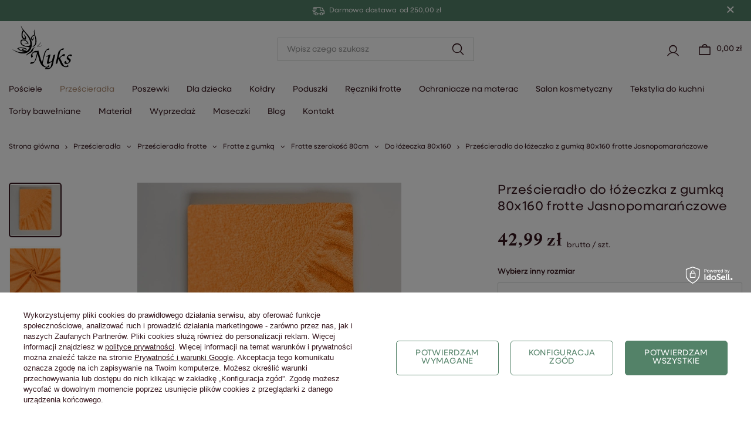

--- FILE ---
content_type: text/html; charset=utf-8
request_url: https://nyks.pl/pl/p/Przescieradlo-do-lozeczka-z-gumka-80x160-frotte-Jasnopomaranczowe/3430
body_size: 47394
content:
<!DOCTYPE html>
<html lang="pl" class="--freeShipping --vat --gross " ><head><link rel="preload" as="image" fetchpriority="high" href="https://static3.nyks.pl/hpeciai/2fa006714c11d3f8009ee330e1e0c6e3/pol_pm_Przescieradlo-do-lozeczka-z-gumka-80x160-frotte-Jasnopomaranczowe-867_1.webp"><meta name="viewport" content="user-scalable=no, initial-scale = 1.0, maximum-scale = 1.0, width=device-width, viewport-fit=cover"><meta http-equiv="Content-Type" content="text/html; charset=utf-8"><meta http-equiv="X-UA-Compatible" content="IE=edge"><title>Prześcieradło do łóżeczka z gumką 80x160 frotte Jasnopomarańczowe | Nyks | Sklep Internetowy z Pościelą</title><meta name="keywords" content=""><meta name="description" content="Prześcieradło do łóżeczka z gumką 80x160 frotte Jasnopomarańczowe "><link rel="icon" href="/gfx/pol/favicon.ico"><meta name="theme-color" content="#B08E73"><meta name="msapplication-navbutton-color" content="#B08E73"><meta name="apple-mobile-web-app-status-bar-style" content="#B08E73"><link rel="stylesheet" type="text/css" href="/gfx/pol/projector_style.css.gzip?r=1764329129"><style>
							#photos_slider[data-skeleton] .photos__link:before {
								padding-top: calc(min((450/450 * 100%), 450px));
							}
							@media (min-width: 979px) {.photos__slider[data-skeleton] .photos__figure:not(.--nav):first-child .photos__link {
								max-height: 450px;
							}}
						</style><script>var app_shop={urls:{prefix:'data="/gfx/'.replace('data="', '')+'pol/',graphql:'/graphql/v1/'},vars:{meta:{viewportContent:'initial-scale = 1.0, maximum-scale = 5.0, width=device-width, viewport-fit=cover'},priceType:'gross',priceTypeVat:true,productDeliveryTimeAndAvailabilityWithBasket:false,geoipCountryCode:'US',fairShopLogo: { enabled: false, image: '/gfx/standards/safe_light.svg'},currency:{id:'PLN',symbol:'zł',country:'pl',format:'###,##0.00',beforeValue:false,space:true,decimalSeparator:',',groupingSeparator:' '},language:{id:'pol',symbol:'pl',name:'Polski'},omnibus:{enabled:true,rebateCodeActivate:false,hidePercentageDiscounts:false,},},txt:{priceTypeText:' brutto',},fn:{},fnrun:{},files:[],graphql:{}};const getCookieByName=(name)=>{const value=`; ${document.cookie}`;const parts = value.split(`; ${name}=`);if(parts.length === 2) return parts.pop().split(';').shift();return false;};if(getCookieByName('freeeshipping_clicked')){document.documentElement.classList.remove('--freeShipping');}if(getCookieByName('rabateCode_clicked')){document.documentElement.classList.remove('--rabateCode');}function hideClosedBars(){const closedBarsArray=JSON.parse(localStorage.getItem('closedBars'))||[];if(closedBarsArray.length){const styleElement=document.createElement('style');styleElement.textContent=`${closedBarsArray.map((el)=>`#${el}`).join(',')}{display:none !important;}`;document.head.appendChild(styleElement);}}hideClosedBars();</script><meta name="robots" content="index,follow"><meta name="rating" content="general"><meta name="Author" content="NYKS na bazie IdoSell (www.idosell.com/shop).">
<!-- Begin LoginOptions html -->

<style>
#client_new_social .service_item[data-name="service_Apple"]:before, 
#cookie_login_social_more .service_item[data-name="service_Apple"]:before,
.oscop_contact .oscop_login__service[data-service="Apple"]:before {
    display: block;
    height: 2.6rem;
    content: url('/gfx/standards/apple.svg?r=1743165583');
}
.oscop_contact .oscop_login__service[data-service="Apple"]:before {
    height: auto;
    transform: scale(0.8);
}
#client_new_social .service_item[data-name="service_Apple"]:has(img.service_icon):before,
#cookie_login_social_more .service_item[data-name="service_Apple"]:has(img.service_icon):before,
.oscop_contact .oscop_login__service[data-service="Apple"]:has(img.service_icon):before {
    display: none;
}
</style>

<!-- End LoginOptions html -->

<!-- Open Graph -->
<meta property="og:type" content="website"><meta property="og:url" content="https://nyks.pl/pl/p/Przescieradlo-do-lozeczka-z-gumka-80x160-frotte-Jasnopomaranczowe/3430
"><meta property="og:title" content="Prześcieradło do łóżeczka z gumką 80x160 frotte Jasnopomarańczowe"><meta property="og:site_name" content="NYKS"><meta property="og:locale" content="pl_PL"><meta property="og:image" content="https://nyks.pl/hpeciai/c1c4341e03f0766e015b90677a5c5bfa/pol_pl_Przescieradlo-do-lozeczka-z-gumka-80x160-frotte-Jasnopomaranczowe-867_1.webp"><meta property="og:image:width" content="450"><meta property="og:image:height" content="450"><link rel="manifest" href="https://nyks.pl/data/include/pwa/1/manifest.json?t=3"><meta name="apple-mobile-web-app-capable" content="yes"><meta name="apple-mobile-web-app-status-bar-style" content="black"><meta name="apple-mobile-web-app-title" content="nyks.pl"><link rel="apple-touch-icon" href="/data/include/pwa/1/icon-128.png"><link rel="apple-touch-startup-image" href="/data/include/pwa/1/logo-512.png" /><meta name="msapplication-TileImage" content="/data/include/pwa/1/icon-144.png"><meta name="msapplication-TileColor" content="#2F3BA2"><meta name="msapplication-starturl" content="/"><script type="application/javascript">var _adblock = true;</script><script async src="/data/include/advertising.js"></script><script type="application/javascript">var statusPWA = {
                online: {
                    txt: "Połączono z internetem",
                    bg: "#5fa341"
                },
                offline: {
                    txt: "Brak połączenia z internetem",
                    bg: "#eb5467"
                }
            }</script><script async type="application/javascript" src="/ajax/js/pwa_online_bar.js?v=1&r=6"></script><script >
window.dataLayer = window.dataLayer || [];
window.gtag = function gtag() {
dataLayer.push(arguments);
}
gtag('consent', 'default', {
'ad_storage': 'denied',
'analytics_storage': 'denied',
'ad_personalization': 'denied',
'ad_user_data': 'denied',
'wait_for_update': 500
});

gtag('set', 'ads_data_redaction', true);
</script><script id="iaiscript_1" data-requirements="W10=" data-ga4_sel="ga4script">
window.iaiscript_1 = `<${'script'}  class='google_consent_mode_update'>
gtag('consent', 'update', {
'ad_storage': 'denied',
'analytics_storage': 'denied',
'ad_personalization': 'denied',
'ad_user_data': 'denied'
});
</${'script'}>`;
</script>
<!-- End Open Graph -->

<link rel="canonical" href="https://nyks.pl/pl/p/Przescieradlo-do-lozeczka-z-gumka-80x160-frotte-Jasnopomaranczowe/3430" />

                <!-- Global site tag (gtag.js) -->
                <script  async src="https://www.googletagmanager.com/gtag/js?id=AW-776834963"></script>
                <script >
                    window.dataLayer = window.dataLayer || [];
                    window.gtag = function gtag(){dataLayer.push(arguments);}
                    gtag('js', new Date());
                    
                    gtag('config', 'AW-776834963', {"allow_enhanced_conversions":true});
gtag('config', 'G-D1FBNGQ3MX');

                </script>
                            <!-- Google Tag Manager -->
                    <script >(function(w,d,s,l,i){w[l]=w[l]||[];w[l].push({'gtm.start':
                    new Date().getTime(),event:'gtm.js'});var f=d.getElementsByTagName(s)[0],
                    j=d.createElement(s),dl=l!='dataLayer'?'&l='+l:'';j.async=true;j.src=
                    'https://www.googletagmanager.com/gtm.js?id='+i+dl;f.parentNode.insertBefore(j,f);
                    })(window,document,'script','dataLayer','GTM-KDCGMPL');</script>
            <!-- End Google Tag Manager -->
<!-- Begin additional html or js -->


<!--1|1|1| modified: 2026-01-09 08:45:01-->
<style>
.blog-items-parent {
    display: flex;
    flex-wrap: wrap;
}
@media (max-width: 500px) {
    .blog-items-parent .child {
        flex: 1 0 100%;
    }
}
@media (max-width: 1200px) {
    .blog-items-parent .child {
        flex: 1 0 47%;
        margin: 5px;
    }
}
@media (min-width: 1601px) {
    .blog-items-parent .child {
        flex: 1 0 21%;
        margin: 5px;
    }
}

</style>
<!--2|1|1| modified: 2026-01-09 08:45:01-->
<style>

#schemafaq h3 {margin:0;}
#schemafaq .tab-content p {margin: 0;padding: 1em 0;}
#schemafaq{max-width: 100%;width: 100%;margin: 0 auto;clear: both;padding: 0;padding-bottom:30px;}
#schemafaq .tab:first-child .tab-label{border-top:none;}
#schemafaq .tab-label:hover {background: #fff;}
#schemafaq .tab-label::after {content: "\276F";text-align: center;-webkit-transition: all .35s;transition: all .35s;margin-left: 15px;}
#schemafaq input { position: absolute;opacity: 0;z-index: -1;}
#schemafaq .tab-content {max-height: 0;padding: 0 1em;color: #2c3e50;background: white;-webkit-transition: all .35s;transition: all .35s;}
#schemafaq .tab-close {display: -webkit-box;display: flex;-webkit-box-pack: end;justify-content: flex-end;padding: 1em;font-size: 0.75em;background: #f6f6f6;cursor: pointer;}
#schemafaq .tab-close:hover {background: #f6f6f6;}
#schemafaq input:checked + .tab-label { background: #f6f6f6;color:#ce9fa7;}
#schemafaq input:checked + .tab-label::after {-webkit-transform: rotate(90deg);transform: rotate(90deg);}
#schemafaq input:checked ~ .tab-content {max-height: 100vh;padding: 1em;}
#schemafaq .tabs {overflow: hidden;}
#schemafaq .tab {width: 100%;color: white;overflow: hidden;}
#schemafaq .tab-label {text-align:left !important;color:#36171e !important;font-size: 1.6rem;display: -webkit-box;display: flex;-webkit-box-pack: justify;justify-content: space-between;padding: 1em;background: #fff;font-weight: 500 !important;cursor: pointer;color:#f6f6f6;transition: all .3s;border-top: 1px solid #36171e;align-items: center;}
#schemafaq input:checked+h3>.tab-label {background: #36171e;color: #fff !important;}
#schemafaq input:checked+.tab-label::after, #schemafaq  input:checked+h3>.tab-label::after {-webkit-transform: rotateZ(180deg);transform: rotateZ(180deg);}

</style>
<!--3|1|1| modified: 2026-01-09 08:45:01-->
<style>
.related-blog-articles {
  clear: both;
  margin-bottom: 50px;
}

.zk-related-list {
    width: 100%;
    display: flex;
    flex-flow: row wrap;
    gap: 10px;
    box-sizing: border-box;
    padding: 0 !important;
    list-style-type: none !important;
    justify-content: left;
}

.zk-related-list {
    column-count: 4;
}

.zk-related-list li a {
	min-height: 70px;
    width: 250px;
  	padding: 0 20px;
    display: flex;
    justify-content: center;
    align-items: center;
    justify-items: center;
    border: 1px solid #bdc3c7;
    color: #333;
    text-decoration: none;
}

.zk-related-list li a:hover {
    border: 1px solid #7f8c8d;
}

</style>
<!--4|1|1| modified: 2026-01-16 14:04:31-->
<style>
#opt-subcats #Navigation .navigation_items {
    color: #36171e;
    overflow: hidden;
    display: grid;
    grid-template-columns: repeat(auto-fit,minmax(200px,1fr));
    grid-gap: 30px
}

#opt-subcats #Navigation .navigation_item {
    border: 1px solid #c4c7c8;
    background: #fff;
    padding: 10px 10px;
    text-align: center;
    text-decoration: none;
    border-radius: 5px;
    box-shadow: none;
    color: #36171e
}

#opt-subcats #Navigation .navigation_item img {
    max-width: 100%;
    max-height: 150px
}

#opt-subcats #Navigation .navigation_item .name {
    display: block;
    text-decoration: none;
    transition: .2s color;
padding: 0 5px;
}

#opt-subcats #Navigation .navigation_item .name:hover {
    color: #496056;
    text-decoration: none;
}


#opt-subcats #Navigation .navigation_item .navigation_img {
    height: 150px;
    margin-bottom: 10px
}

#opt-subcats {
  margin-bottom:30px;
}


@media (max-width:756px) {
#opt-subcats {
		margin-top:15px;
}
}


#opt-subcats #Navigation .navigation_items {
    display: flex !important;
    flex-wrap: nowrap !important;
    overflow-x: auto !important;
    overflow-y: hidden !important;
    scroll-snap-type: x mandatory !important;
    gap: 60px !important;
    -webkit-overflow-scrolling: touch !important;
    scrollbar-width: thin !important;
    scrollbar-color: #ccc #fff !important;
    padding-bottom: 10px !important;
    grid-template-columns: unset !important;
    grid-gap: unset !important;
}

#opt-subcats #Navigation .navigation_item {
    flex: 0 0 200px !important;
    min-width: 200px !important;
    max-width: 200px !important;
    scroll-snap-align: start !important;
    border: 1px solid #c4c7c8 !important;
    background: #fff !important;
    padding: 10px 0 !important;
    text-align: center !important;
    text-decoration: none !important;
    border-radius: 5px !important;
    box-shadow: none !important;
    color: #36171e !important;
    margin: 0 5px !important;
}

#opt-subcats #Navigation .navigation_items::-webkit-scrollbar {
    height: 8px !important;
}
#opt-subcats #Navigation .navigation_items::-webkit-scrollbar-thumb {
    background: #ccc !important;
    border-radius: 4px !important;
}
#opt-subcats #Navigation .navigation_items::-webkit-scrollbar-track {
    background: #fff !important;
}

#opt-subcats {
    position: relative; 
}
.search_description__subcategories-nav {
    display: flex;
    overflow-x: auto;
    margin: 10px auto;
    width: 100%;
    scrollbar-width: thin;
}

.search_description__subcategories-nav a {
    display: flex;
    flex-flow: row wrap;
    align-items: center;
    justify-content: center;
    align-content: center;
    font-size: 1.4rem;
    border: 1px solid #d3d7d5;
    padding: 10px 18px;
    border-radius: 2px;
    transition: .2s linear;
    margin: 10px 5px;
    color: #36171e;
    text-decoration: none;
    min-width: fit-content;
white-space: nowrap;
}

.search_description__subcategories-nav a:hover {
    border-color: #36171e;
}

.search_description__subcategories-nav a:first-child {
    margin-left: 0;
}

.subcats-wrap {
    display: flex;
    align-items: center;
    width: 100%;
    gap: 8px;
}

.subcats-wrap .search_description__subcategories-nav {
    flex: 1 1 auto;
    min-width: 0;     
}

.subcats-arrow {
    flex: 0 0 36px;
    width: 36px;
    height: 36px;
    border-radius: 999px;
    background: #fff;
    color: #36171e;
    display: inline-flex;
    align-items: center;
    justify-content: center;
    cursor: pointer;
    user-select: none;
    transition: .2s linear;
    font-size: 3rem;
}

.subcats-arrow:hover {
    border-color: #36171e;
}

.subcats-arrow:disabled {
    opacity: 0.35;
    cursor: default;
}

.search_description__subcategories-nav {
    scrollbar-width: none; 
}
.search_description__subcategories-nav::-webkit-scrollbar {
    height: 0; 
}

@media (max-width:756px) {
.subcats-arrow {
border: none; 
    font-size: 2.5rem;
    flex: 0 0 20px;
    width: 20px;
    height: 20px;
}
}
</style>
<!--5|1|1| modified: 2026-01-09 08:45:01-->
<style>
@media (max-width: 768px){
.product .product__icon{
text-align: center;
}

.product .product__icon img{
width: 90%;
}

.product .product__icon picture{
width: 100%;
height: 100%;
text-align: center;
}
}
</style>
<!--99|1|3| modified: 2025-11-25 14:04:52-->
<style>
.spis-tresci{
clear: both;
    display: block;
    width: fit-content;
    border: 1px solid #e9ecef !important;
    padding: 1rem 2rem;
    margin: 1rem 0;
    background-color: #f8f9fa;
}
.spis-tresci .toc_title{
font-weight: bold;
    font-size: 1.5rem;
    margin: 10px 0;
}
.spis-tresci ul,
.spis-tresci ol{
list-style-type: number;
    padding: 0 5px;
    margin-left: 15px;
}
.spis-tresci ul li,
.spis-tresci ol li{
margin: 10px auto;
}
.spis-tresci ul li a,
.spis-tresci ol a{
text-decoration: none;
}
</style>
<!--100|1|3-->
<script>
window.addEventListener('DOMContentLoaded', function () {

    // Sprawdzamy czy jesteśmy na stronie wpisu
    if (!document.querySelector('.blog-item_page')) return;

    var contentContainer = document.querySelector('.blog-item_page .blog-item_sub');
    if (!contentContainer) return;

    // Jeśli istnieje już spis treści – nic nie robimy
    if (contentContainer.querySelector('.spis-tresci')) return;

    // Pobieramy nagłówki h2
    var headings = contentContainer.querySelectorAll('h2');
    if (headings.length === 0) return;

    // Pierwszy paragraf – spis treści będzie pod nim
    var firstParagraph = contentContainer.querySelector('p');
    if (!firstParagraph) return;

    // Tworzymy wrapper spisu treści
    var tocContainer = document.createElement('div');
    tocContainer.classList.add('spis-tresci');

    var tocTitle = document.createElement('p');
    tocTitle.classList.add('toc_title');
    tocTitle.textContent = 'Spis treści';

    var tocList = document.createElement('ul');

    // Generujemy linki na podstawie h2
    headings.forEach(function (heading, index) {
        var headingId = 'heading-' + (index + 1);

        if (!heading.id) heading.id = headingId;

        var listItem = document.createElement('li');
        var link = document.createElement('a');

        link.href = '#' + heading.id;
        link.textContent = heading.textContent;

        listItem.appendChild(link);
        tocList.appendChild(listItem);
    });

    tocContainer.appendChild(tocTitle);
    tocContainer.appendChild(tocList);

    // Wstawiamy spis treści pod pierwszym paragrafem
    firstParagraph.insertAdjacentElement('afterend', tocContainer);

    // Smooth scroll
    tocContainer.querySelectorAll('a').forEach(function (link) {
        link.addEventListener('click', function (e) {
            e.preventDefault();
            var target = document.querySelector(this.getAttribute('href'));
            if (target) {
                target.scrollIntoView({ behavior: 'smooth' });
            }
        });
    });

});
</script>
<!--102|1|5-->
<script>
document.addEventListener('DOMContentLoaded', function() {
    if (!document.querySelector('.blog-item_page')) return;

    const content = document.querySelector('.blog-item_sub');
    if (!content) return;

    const paragraphs = content.querySelectorAll('p');
    if (paragraphs.length < 3) return;

    const originalSection = document.querySelector('#blog_item_associated');
    if (!originalSection) return;

    const originalList = originalSection.querySelector('.hotspot-associated.products');
    if (!originalList) return;

    let products = Array.from(originalList.querySelectorAll('.product'));
    const count = products.length;

    // Jeśli >8 produktów — nie robimy nic
    if (count > 8) return;

    // Usuwamy nagłówek H2
    const h2 = originalSection.querySelector('h2');
    if (h2) h2.remove();

    // USTALANIE GRUP
    const group1 = products.slice(0, 4);          // zawsze pierwsze 4 (lub mniej jeśli jest <4)
    const group2 = products.slice(4);             // reszta (0–4 elementów)

    // CZYSZCZENIE pierwotnej listy i dodanie grupy 1
    originalList.innerHTML = "";
    group1.forEach(p => originalList.appendChild(p));

    // PRZENIESIENIE pierwszej sekcji po 3 akapicie
    paragraphs[2].insertAdjacentElement('afterend', originalSection);

    // Jeśli nie ma produktów do grupy 2 — nie tworzymy drugiej sekcji
    if (group2.length === 0) return;

    // TWORZENIE DRUGIEJ SEKCJI
    const secondSection = document.createElement('section');
    secondSection.className = "hotspot mb-5";
    secondSection.id = "blog_item_associated_split";

    secondSection.innerHTML = `<div class="hotspot-associated products d-flex flex-wrap"></div>`;
    const secondList = secondSection.querySelector('.hotspot-associated.products');

    group2.forEach(p => secondList.appendChild(p));

    // Wstawienie drugiej sekcji przed drugim od końca akapitem
    const insertionIndex = paragraphs.length - 2;
    paragraphs[insertionIndex].insertAdjacentElement('beforebegin', secondSection);
});
</script>

<!-- End additional html or js -->
                <script>
                if (window.ApplePaySession && window.ApplePaySession.canMakePayments()) {
                    var applePayAvailabilityExpires = new Date();
                    applePayAvailabilityExpires.setTime(applePayAvailabilityExpires.getTime() + 2592000000); //30 days
                    document.cookie = 'applePayAvailability=yes; expires=' + applePayAvailabilityExpires.toUTCString() + '; path=/;secure;'
                    var scriptAppleJs = document.createElement('script');
                    scriptAppleJs.src = "/ajax/js/apple.js?v=3";
                    if (document.readyState === "interactive" || document.readyState === "complete") {
                          document.body.append(scriptAppleJs);
                    } else {
                        document.addEventListener("DOMContentLoaded", () => {
                            document.body.append(scriptAppleJs);
                        });  
                    }
                } else {
                    document.cookie = 'applePayAvailability=no; path=/;secure;'
                }
                </script>
                <script>let paypalDate = new Date();
                    paypalDate.setTime(paypalDate.getTime() + 86400000);
                    document.cookie = 'payPalAvailability_PLN=-1; expires=' + paypalDate.getTime() + '; path=/; secure';
                </script></head><body><div id="container" class="projector_page container max-width-1400"><header class=" commercial_banner"><script class="ajaxLoad">app_shop.vars.vat_registered="true";app_shop.vars.currency_format="###,##0.00";app_shop.vars.currency_before_value=false;app_shop.vars.currency_space=true;app_shop.vars.symbol="zł";app_shop.vars.id="PLN";app_shop.vars.baseurl="http://nyks.pl/";app_shop.vars.sslurl="https://nyks.pl/";app_shop.vars.curr_url="%2Fpl%2Fp%2FPrzescieradlo-do-lozeczka-z-gumka-80x160-frotte-Jasnopomaranczowe%2F3430";var currency_decimal_separator=',';var currency_grouping_separator=' ';app_shop.vars.blacklist_extension=["exe","com","swf","js","php"];app_shop.vars.blacklist_mime=["application/javascript","application/octet-stream","message/http","text/javascript","application/x-deb","application/x-javascript","application/x-shockwave-flash","application/x-msdownload"];app_shop.urls.contact="/pl/contact.html";</script><div id="viewType" style="display:none"></div><div id="freeShipping" class="freeShipping"><span class="freeShipping__info">Darmowa dostawa</span><strong class="freeShipping__val">
				od 
				250,00 zł</strong><a href="" class="freeShipping__close" aria-label="Zamknij pasek informacyjny"></a></div><div id="logo" class="d-flex align-items-center" data-bg="/data/gfx/mask/pol/top_1_big.svg"><a href="/" target="_self" aria-label="Logo sklepu"><img src="/data/gfx/mask/pol/logo_1_big.svg" alt="Logo zmienisz w MODERACJA &gt; Wygląd elementów w sklepie &gt; Zarządzanie wyglądem elementów sklepu" width="800" height="600"></a></div><form action="https://nyks.pl/pl/search.html" method="get" id="menu_search" class="menu_search"><a href="#showSearchForm" class="menu_search__mobile" aria-label="Szukaj"></a><div class="menu_search__block"><div class="menu_search__item --input"><input class="menu_search__input" type="text" name="text" autocomplete="off" placeholder="Wpisz czego szukasz" aria-label="Wpisz czego szukasz"><button class="menu_search__submit" type="submit" aria-label="Szukaj"></button></div><div class="menu_search__item --results search_result"></div></div></form><div id="top_wrapper_icons" class="d-flex justify-content-end align-items-center"><div id="menu_settings" class="align-items-center justify-content-center justify-content-lg-end"><div id="menu_additional"><a class="account_link" href="https://nyks.pl/pl/login.html"></a><div class="shopping_list_top" data-empty="true"><a href="https://nyks.pl/pl/shoppinglist" class="wishlist_link slt_link --empty" aria-label="Listy zakupowe">
  						Listy zakupowe
  					</a><div class="slt_lists"><ul class="slt_lists__nav"><li class="slt_lists__nav_item" data-list_skeleton="true" data-list_id="true" data-shared="true"><a class="slt_lists__nav_link" data-list_href="true"><span class="slt_lists__nav_name" data-list_name="true"></span><span class="slt_lists__count" data-list_count="true">0</span></a></li><li class="slt_lists__nav_item --empty"><a class="slt_lists__nav_link --empty" href="https://nyks.pl/pl/shoppinglist"><span class="slt_lists__nav_name" data-list_name="true">Lista zakupowa</span><span class="slt_lists__count" data-list_count="true">0</span></a></li></ul></div></div></div></div><div id="menu_basket" class="topBasket --skeleton"><a class="topBasket__sub" href="/basketedit.php" aria-labelledby="Koszyk"><span class="badge badge-info"></span><strong class="topBasket__price">0,00 zł</strong></a><div class="topBasket__details --products" style="display: none;"><div class="topBasket__block --labels"><label class="topBasket__item --name">Produkt</label><label class="topBasket__item --sum">Ilość</label><label class="topBasket__item --prices">Cena</label></div><div class="topBasket__block --products"></div></div><div class="topBasket__details --shipping" style="display: none;"><span class="topBasket__name">Koszt dostawy od</span><span id="shipppingCost"></span></div><script>
					app_shop.vars.cache_html = true;
				</script></div></div><div class="shopping_list_top_mobile" data-empty="true"><a href="https://nyks.pl/pl/shoppinglist" class="sltm_link --empty"></a><a class="login_link" href="https://nyks.pl/pl/login.html"></a></div><nav id="menu_categories" class="wide"><button type="button" class="navbar-toggler" aria-label="Menu"><i class="icon-reorder"></i></button><div class="navbar-collapse" id="menu_navbar"><ul class="navbar-nav mx-md-n3"><li class="nav-item"><a  href="/posciele" target="_self" title="Pościele" class="nav-link" >Pościele</a><ul class="navbar-subnav"><li class="nav-header"><a href="#backLink" class="nav-header__backLink"><i class="icon-angle-left"></i></a><a  href="/posciele" target="_self" title="Pościele" class="nav-link" >Pościele</a></li><li class="nav-item"><a  href="/pl/c/Posciel-bawelniana-luksusowa/1958" target="_self" title="Pościel bawełniana luksusowa" class="nav-link" >Pościel bawełniana luksusowa</a><ul class="navbar-subsubnav"><li class="nav-header"><a href="#backLink" class="nav-header__backLink"><i class="icon-angle-left"></i></a><a  href="/pl/c/Posciel-bawelniana-luksusowa/1958" target="_self" title="Pościel bawełniana luksusowa" class="nav-link" >Pościel bawełniana luksusowa</a></li><li class="nav-item"><a  href="/pl/c/Posciel-bawelniana-satynowa/1959" target="_self" title="Pościel bawełniana satynowa" class="nav-link" >Pościel bawełniana satynowa</a></li><li class="nav-item"><a  href="/pl/c/Posciel-bawelniana-z-suwakiem/1960" target="_self" title="Pościel bawełniana z suwakiem" class="nav-link" >Pościel bawełniana z suwakiem</a></li><li class="nav-item"><a  href="/pl/c/Posciel-bawelniana-z-zamkiem-blyskawicznym/1961" target="_self" title="Pościel bawełniana z zamkiem błyskawicznym" class="nav-link" >Pościel bawełniana z zamkiem błyskawicznym</a></li></ul></li><li class="nav-item"><a  href="/pl/c/Posciel-bawelniana-wedlug-stylu/1946" target="_self" title="Pościel bawełniana według stylu" class="nav-link" >Pościel bawełniana według stylu</a><ul class="navbar-subsubnav"><li class="nav-header"><a href="#backLink" class="nav-header__backLink"><i class="icon-angle-left"></i></a><a  href="/pl/c/Posciel-bawelniana-wedlug-stylu/1946" target="_self" title="Pościel bawełniana według stylu" class="nav-link" >Pościel bawełniana według stylu</a></li><li class="nav-item"><a  href="/pl/c/Posciel-bawelniana-boho/1950" target="_self" title="Pościel bawełniana boho" class="nav-link" >Pościel bawełniana boho</a></li><li class="nav-item"><a  href="/pl/c/Posciel-bawelniana-nowoczesna/1947" target="_self" title="Pościel bawełniana nowoczesna" class="nav-link" >Pościel bawełniana nowoczesna</a></li><li class="nav-item"><a  href="/pl/c/Posciel-bawelniana-klasyczna/1948" target="_self" title="Pościel bawełniana klasyczna" class="nav-link" >Pościel bawełniana klasyczna</a></li><li class="nav-item"><a  href="/pl/c/Posciel-bawelniana-rustykalna/1949" target="_self" title="Pościel bawełniana rustykalna" class="nav-link" >Pościel bawełniana rustykalna</a></li></ul></li><li class="nav-item"><a  href="/pl/c/Posciel-bawelniana-sezonowa/1951" target="_self" title="Pościel bawełniana sezonowa" class="nav-link" >Pościel bawełniana sezonowa</a><ul class="navbar-subsubnav"><li class="nav-header"><a href="#backLink" class="nav-header__backLink"><i class="icon-angle-left"></i></a><a  href="/pl/c/Posciel-bawelniana-sezonowa/1951" target="_self" title="Pościel bawełniana sezonowa" class="nav-link" >Pościel bawełniana sezonowa</a></li><li class="nav-item"><a  href="/pl/c/Posciel-bawelniana-na-lato/1952" target="_self" title="Pościel bawełniana na lato" class="nav-link" >Pościel bawełniana na lato</a></li><li class="nav-item"><a  href="/pl/c/Posciel-bawelniana-na-zime/1953" target="_self" title="Pościel bawełniana na zimę" class="nav-link" >Pościel bawełniana na zimę</a></li></ul></li><li class="nav-item"><a  href="/pl/c/Posciel-bawelniana-z-nadrukiem/1954" target="_self" title="Pościel bawełniana z nadrukiem" class="nav-link" >Pościel bawełniana z nadrukiem</a><ul class="navbar-subsubnav"><li class="nav-header"><a href="#backLink" class="nav-header__backLink"><i class="icon-angle-left"></i></a><a  href="/pl/c/Posciel-bawelniana-z-nadrukiem/1954" target="_self" title="Pościel bawełniana z nadrukiem" class="nav-link" >Pościel bawełniana z nadrukiem</a></li><li class="nav-item"><a  href="/pl/c/Posciel-bawelniana-z-motywami-zwierzecymi/1955" target="_self" title="Pościel bawełniana z motywami zwierzęcymi" class="nav-link" >Pościel bawełniana z motywami zwierzęcymi</a></li><li class="nav-item"><a  href="/pl/c/Posciel-bawelniana-z-motywami-roslinnymi/1956" target="_self" title="Pościel bawełniana z motywami roślinnymi" class="nav-link" >Pościel bawełniana z motywami roślinnymi</a></li><li class="nav-item"><a  href="/pl/c/Posciel-bawelniana-z-motywami-geometrycznymi/1957" target="_self" title="Pościel bawełniana z motywem geometrycznym" class="nav-link" >Pościel bawełniana z motywem geometrycznym</a></li></ul></li><li class="nav-item"><a  href="/posciel-bawelniana" target="_self" title="Pościel bawełniana" class="nav-link" >Pościel bawełniana</a><ul class="navbar-subsubnav"><li class="nav-header"><a href="#backLink" class="nav-header__backLink"><i class="icon-angle-left"></i></a><a  href="/posciel-bawelniana" target="_self" title="Pościel bawełniana" class="nav-link" >Pościel bawełniana</a></li><li class="nav-item"><a  href="/posciel-bawelniana-140x200" target="_self" title="Pościel bawełniana 140x200" class="nav-link" >Pościel bawełniana 140x200</a></li><li class="nav-item"><a  href="/posciel-bawelniana-160x200" target="_self" title="Pościel bawełniana 160x200" class="nav-link" >Pościel bawełniana 160x200</a></li><li class="nav-item"><a  href="/posciel/bawelniane/180x200" target="_self" title="Pościel bawełniana 180x200" class="nav-link" >Pościel bawełniana 180x200</a></li><li class="nav-item"><a  href="/posciel/bawelniane/200x200" target="_self" title="Pościel bawełniana 200x200" class="nav-link" >Pościel bawełniana 200x200</a></li><li class="nav-item"><a  href="/posciel-bawelniana-200x220" target="_self" title="Pościel bawełniana 200x220" class="nav-link" >Pościel bawełniana 200x220</a></li><li class="nav-item"><a  href="/posciel-bawelniana-jednobarwna" target="_self" title="Pościel bawełniana jednobarwna" class="nav-link" >Pościel bawełniana jednobarwna</a></li><li class="nav-item"><a  href="/kolorowe-posciele-bawelniane" target="_self" title="Bawełniana pościel wg koloru" class="nav-link" >Bawełniana pościel wg koloru</a></li></ul></li><li class="nav-item"><a  href="/posciel-z-kory" target="_self" title="Pościel z kory" class="nav-link" >Pościel z kory</a><ul class="navbar-subsubnav"><li class="nav-header"><a href="#backLink" class="nav-header__backLink"><i class="icon-angle-left"></i></a><a  href="/posciel-z-kory" target="_self" title="Pościel z kory" class="nav-link" >Pościel z kory</a></li><li class="nav-item"><a  href="/posciel-z-kory-140x200" target="_self" title="Pościel z kory 140x200" class="nav-link" >Pościel z kory 140x200</a></li><li class="nav-item"><a  href="/posciel-z-kory-160x200" target="_self" title="Pościel z kory 160x200" class="nav-link" >Pościel z kory 160x200</a></li><li class="nav-item"><a  href="/posciel-z-kory-200x220" target="_self" title="Pościel z kory 200x220" class="nav-link" >Pościel z kory 200x220</a></li><li class="nav-item"><a  href="/pl/c/Posciel-z-kory-wg-wzoru/1962" target="_self" title="Pościel z kory wg wzoru" class="nav-link" >Pościel z kory wg wzoru</a></li><li class="nav-item"><a  href="/pl/c/Posciel-z-kory-dla-dzieci/1971" target="_self" title="Pościel z kory dla dzieci" class="nav-link" >Pościel z kory dla dzieci</a></li><li class="nav-item"><a  href="/pl/c/Posciel-z-kory-sezonowa/1968" target="_self" title="Pościel z kory sezonowa" class="nav-link" >Pościel z kory sezonowa</a></li><li class="nav-item"><a  href="/kolorowe-posciele-z-kory" target="_self" title="Pościel z kory wg koloru" class="nav-link" >Pościel z kory wg koloru</a></li><li class="nav-item"><a  href="/pl/menu/posciel-z-kory-jednobarwna-1831.html" target="_self" title="Pościel z kory jednobarwna" class="nav-link" >Pościel z kory jednobarwna</a></li></ul></li><li class="nav-item"><a  href="/posciel-flanelowa" target="_self" title="Pościel flanelowa" class="nav-link" >Pościel flanelowa</a><ul class="navbar-subsubnav"><li class="nav-header"><a href="#backLink" class="nav-header__backLink"><i class="icon-angle-left"></i></a><a  href="/posciel-flanelowa" target="_self" title="Pościel flanelowa" class="nav-link" >Pościel flanelowa</a></li><li class="nav-item"><a  href="/posciel-flanelowa-140x200" target="_self" title="Pościel flanelowa 140x200" class="nav-link" >Pościel flanelowa 140x200</a></li><li class="nav-item"><a  href="/posciel-flanelowa-160x200" target="_self" title="Pościel flanelowa 160x200" class="nav-link" >Pościel flanelowa 160x200</a></li><li class="nav-item"><a  href="/pl/c/Posciel-flanelowa-sezonowa/1932" target="_self" title="Pościel flanelowa sezonowa" class="nav-link" >Pościel flanelowa sezonowa</a></li><li class="nav-item"><a  href="/pl/c/Posciel-flanelowa-dla-dzieci/1938" target="_self" title="Pościel flanelowa dla dzieci" class="nav-link" >Pościel flanelowa dla dzieci</a></li><li class="nav-item"><a  href="/pl/c/Posciel-flanelowa-wg-wzoru/1931" target="_self" title="Pościel flanelowa wg wzoru" class="nav-link" >Pościel flanelowa wg wzoru</a></li><li class="nav-item"><a  href="/pl/navigation/posciel-flanelowa-latwa-w-pielegnacji-873.html" target="_self" title="Pościel flanelowa łatwa w pielęgnacji" class="nav-link" >Pościel flanelowa łatwa w pielęgnacji</a></li><li class="nav-item"><a  href="/kolorowe-posciele-flanelowe" target="_self" title="Pościel flanelowa wg koloru" class="nav-link" >Pościel flanelowa wg koloru</a></li></ul></li><li class="nav-item"><a  href="/posciel-satynowa" target="_self" title="Pościel satynowa" class="nav-link" >Pościel satynowa</a><ul class="navbar-subsubnav"><li class="nav-header"><a href="#backLink" class="nav-header__backLink"><i class="icon-angle-left"></i></a><a  href="/posciel-satynowa" target="_self" title="Pościel satynowa" class="nav-link" >Pościel satynowa</a></li><li class="nav-item"><a  href="/posciel-satynowa-160x200" target="_self" title="Pościel satynowa 160x200" class="nav-link" >Pościel satynowa 160x200</a></li><li class="nav-item"><a  href="/pl/c/Posciel-satynowa-z-suwakiem/2003" target="_self" title="Pościel satynowa z suwakiem" class="nav-link" >Pościel satynowa z suwakiem</a></li><li class="nav-item"><a  href="/pl/navigation/posciel-satynowa-latwa-w-pielegnacji-870.html" target="_self" title="Pościel satynowa łatwa w pielęgnacji" class="nav-link" >Pościel satynowa łatwa w pielęgnacji</a></li><li class="nav-item"><a  href="/kolorowe-satynowe-posciele" target="_self" title="Pościel satynowa wg koloru" class="nav-link" >Pościel satynowa wg koloru</a></li></ul></li><li class="nav-item"><a  href="/posciel-dla-dzieci" target="_self" title="Pościele dla dzieci" class="nav-link" >Pościele dla dzieci</a><ul class="navbar-subsubnav more"><li class="nav-header"><a href="#backLink" class="nav-header__backLink"><i class="icon-angle-left"></i></a><a  href="/posciel-dla-dzieci" target="_self" title="Pościele dla dzieci" class="nav-link" >Pościele dla dzieci</a></li><li class="nav-item"><a  href="/posciel-dziecieca-90x120-cm" target="_self" title="Pościel dziecięca 90x120" class="nav-link" >Pościel dziecięca 90x120</a></li><li class="nav-item"><a  href="/posciel-dziecieca-120x180-cm" target="_self" title="Pościel dziecięca 120x180" class="nav-link" >Pościel dziecięca 120x180</a></li><li class="nav-item"><a  href="/posciel-dziecieca-100x160-cm" target="_self" title="Pościel dziecięca 100x160" class="nav-link" >Pościel dziecięca 100x160</a></li><li class="nav-item"><a  href="/posciel-dziecieca-100x135-cm" target="_self" title="Pościel dziecięca 100x135" class="nav-link" >Pościel dziecięca 100x135</a></li><li class="nav-item"><a  href="/posciel-dla-dzieci-100x140" target="_self" title="Pościel dziecięca 100x140" class="nav-link" >Pościel dziecięca 100x140</a></li><li class="nav-item"><a  href="/posciel-dziecieca-120x160-cm" target="_self" title="Pościel dziecięca 120x160" class="nav-link" >Pościel dziecięca 120x160</a></li><li class="nav-item"><a  href="/posciel-dziecieca-140x160-cm" target="_self" title="Pościel dziecięca 140x160" class="nav-link" >Pościel dziecięca 140x160</a></li><li class="nav-item"><a  href="/posciel-dziecieca-140x200" target="_self" title="Pościel dziecięca 140x200" class="nav-link" >Pościel dziecięca 140x200</a></li><li class="nav-item"><a  href="/posciel/dla-dzieci/160x200" target="_self" title="Pościel dziecięca 160x200" class="nav-link" >Pościel dziecięca 160x200</a></li><li class="nav-item"><a  href="/posciele-dla-dziewczynki" target="_self" title="Pościele dla dziewczynki" class="nav-link" >Pościele dla dziewczynki</a></li><li class="nav-item"><a  href="/posciele-dla-chlopca" target="_self" title="Pościele dla chłopca" class="nav-link" >Pościele dla chłopca</a></li><li class="nav-item"><a  href="/kolorowe-posciele-dla-dzieci" target="_self" title="Pościel dla dzieci wg koloru" class="nav-link" >Pościel dla dzieci wg koloru</a></li><li class="nav-item --extend"><a href="" class="nav-link" txt_alt="- Zwiń">+ Rozwiń</a></li></ul></li><li class="nav-item"><a  href="/posciel-jednokolorowa" target="_self" title="Pościel jednokolorowa" class="nav-link" >Pościel jednokolorowa</a><ul class="navbar-subsubnav more"><li class="nav-header"><a href="#backLink" class="nav-header__backLink"><i class="icon-angle-left"></i></a><a  href="/posciel-jednokolorowa" target="_self" title="Pościel jednokolorowa" class="nav-link" >Pościel jednokolorowa</a></li><li class="nav-item"><a  href="/posciel-jednokolorowa-90x120-cm" target="_self" title="Pościel jednokolorowa 90x120 cm" class="nav-link" >Pościel jednokolorowa 90x120 cm</a></li><li class="nav-item"><a  href="/posciel-jednokolorowa-100x135-cm" target="_self" title="Pościel jednokolorowa 100x135 cm" class="nav-link" >Pościel jednokolorowa 100x135 cm</a></li><li class="nav-item"><a  href="/posciel-jednokolorowa-100x140-cm" target="_self" title="Pościel jednokolorowa 100x140 cm" class="nav-link" >Pościel jednokolorowa 100x140 cm</a></li><li class="nav-item"><a  href="/posciel-jednokolorowa-100x160-cm" target="_self" title="Pościel jednokolorowa 100x160 cm" class="nav-link" >Pościel jednokolorowa 100x160 cm</a></li><li class="nav-item"><a  href="/posciel-jednokolorowa-120x160-cm" target="_self" title="Pościel jednokolorowa 120x160" class="nav-link" >Pościel jednokolorowa 120x160</a></li><li class="nav-item"><a  href="/posciel-jednokolorowa-120x180-cm" target="_self" title="Pościel jednokolorowa 120x180 cm" class="nav-link" >Pościel jednokolorowa 120x180 cm</a></li><li class="nav-item"><a  href="/posciel-jednokolorowa-140x160-cm" target="_self" title="Pościel jednokolorowa 140x160 cm" class="nav-link" >Pościel jednokolorowa 140x160 cm</a></li><li class="nav-item"><a  href="/posciel-jednokolorowa-140x200-cm" target="_self" title="Pościel jednokolorowa 140x200 cm" class="nav-link" >Pościel jednokolorowa 140x200 cm</a></li><li class="nav-item"><a  href="/posciel-jednokolorowa-160x200-cm" target="_self" title="Pościel jednokolorowa 160x200 cm" class="nav-link" >Pościel jednokolorowa 160x200 cm</a></li><li class="nav-item"><a  href="/pl/navigation/posciel-jednokolorowa-wg-koloru-818.html" target="_self" title="Pościel jednokolorowa wg koloru" class="nav-link" >Pościel jednokolorowa wg koloru</a></li><li class="nav-item"><a  href="/pl/navigation/posciel-jednokolorowa-latwa-w-pielegnacji-852.html" target="_self" title="Pościel jednokolorowa łatwa w pielęgnacji" class="nav-link" >Pościel jednokolorowa łatwa w pielęgnacji</a></li><li class="nav-item"><a  href="/pl/navigation/posciel-jednokolorowa-dla-dzieci-857.html" target="_self" title="Pościel jednokolorowa dla dzieci" class="nav-link" >Pościel jednokolorowa dla dzieci</a></li><li class="nav-item"><a  href="/pl/navigation/posciel-jednokolorowa-sezonowa-861.html" target="_self" title="Pościel jednokolorowa sezonowa" class="nav-link" >Pościel jednokolorowa sezonowa</a></li><li class="nav-item"><a  href="/pl/navigation/posciel-jednokolorowa-wg-rodzaju-materialu-864.html" target="_self" title="Pościel jednokolorowa wg rodzaju materiału" class="nav-link" >Pościel jednokolorowa wg rodzaju materiału</a></li><li class="nav-item --extend"><a href="" class="nav-link" txt_alt="- Zwiń">+ Rozwiń</a></li></ul></li><li class="nav-item"><a  href="/posciel/kolory" target="_self" title="Pościel wg koloru" class="nav-link" >Pościel wg koloru</a><ul class="navbar-subsubnav more"><li class="nav-header"><a href="#backLink" class="nav-header__backLink"><i class="icon-angle-left"></i></a><a  href="/posciel/kolory" target="_self" title="Pościel wg koloru" class="nav-link" >Pościel wg koloru</a></li><li class="nav-item"><a  href="/biala-posciel" target="_self" title="Pościel biała" class="nav-link" >Pościel biała</a></li><li class="nav-item"><a  href="/bialo-bezowa-posciel" target="_self" title="Biało-beżowa pościel" class="nav-link" >Biało-beżowa pościel</a></li><li class="nav-item"><a  href="/bialo-czerwona-posciel" target="_self" title="Biało-czerwona pościel" class="nav-link" >Biało-czerwona pościel</a></li><li class="nav-item"><a  href="/bialo-fioletowa-posciel" target="_self" title="Biało-fioletowa pościel" class="nav-link" >Biało-fioletowa pościel</a></li><li class="nav-item"><a  href="/bialo-niebieska-posciel" target="_self" title="Biało-niebieska pościel" class="nav-link" >Biało-niebieska pościel</a></li><li class="nav-item"><a  href="/bialo-szara-posciel" target="_self" title="Biało-szara pościel" class="nav-link" >Biało-szara pościel</a></li><li class="nav-item"><a  href="/bialo-turkusowa-posciel" target="_self" title="Biało-turkusowa pościel" class="nav-link" >Biało-turkusowa pościel</a></li><li class="nav-item"><a  href="/bialo-zielona-posciel" target="_self" title="Biało-zielona pościel" class="nav-link" >Biało-zielona pościel</a></li><li class="nav-item"><a  href="/bezowa-posciel" target="_self" title="Pościel beżowa" class="nav-link" >Pościel beżowa</a></li><li class="nav-item"><a  href="/bordowa-posciel" target="_self" title="Pościel bordowa" class="nav-link" >Pościel bordowa</a></li><li class="nav-item"><a  href="/brazowa-posciel" target="_self" title="Pościel brązowa" class="nav-link" >Pościel brązowa</a></li><li class="nav-item"><a  href="/czarna-posciel" target="_self" title="Pościel czarna" class="nav-link" >Pościel czarna</a></li><li class="nav-item"><a  href="/posciel-czarno-biala" target="_self" title="Pościel Czarno-Biała" class="nav-link" >Pościel Czarno-Biała</a></li><li class="nav-item"><a  href="/czerwono-czarna-posciel" target="_self" title="Czerwono czarna pościel" class="nav-link" >Czerwono czarna pościel</a></li><li class="nav-item"><a  href="/czerwona-posciel" target="_self" title="Pościel czerwona" class="nav-link" >Pościel czerwona</a></li><li class="nav-item"><a  href="/ecru-posciel" target="_self" title="Pościel Ecru" class="nav-link" >Pościel Ecru</a></li><li class="nav-item"><a  href="/fioletowa-posciel" target="_self" title="Pościel fioletowa" class="nav-link" >Pościel fioletowa</a></li><li class="nav-item"><a  href="/granatowa-posciel" target="_self" title="Pościel granatowa" class="nav-link" >Pościel granatowa</a></li><li class="nav-item"><a  href="/posciel-indygo" target="_self" title="Pościel Indygo" class="nav-link" >Pościel Indygo</a></li><li class="nav-item"><a  href="/kremowa-posciel" target="_self" title="Pościel kremowa" class="nav-link" >Pościel kremowa</a></li><li class="nav-item"><a  href="/mietowa-posciel" target="_self" title="Pościel miętowa" class="nav-link" >Pościel miętowa</a></li><li class="nav-item"><a  href="/morska-posciel" target="_self" title="Pościel morska" class="nav-link" >Pościel morska</a></li><li class="nav-item"><a  href="/niebieska-posciel" target="_self" title="Pościel niebieska" class="nav-link" >Pościel niebieska</a></li><li class="nav-item"><a  href="/pomaranczowa-posciel" target="_self" title="Pościel pomarańczowa" class="nav-link" >Pościel pomarańczowa</a></li><li class="nav-item"><a  href="/pastelowa-posciel" target="_self" title="Pastelowa pościel" class="nav-link" >Pastelowa pościel</a></li><li class="nav-item"><a  href="/rozowa-posciel" target="_self" title="Pościel różowa" class="nav-link" >Pościel różowa</a></li><li class="nav-item"><a  href="/szara-posciel" target="_self" title="Pościel szara" class="nav-link" >Pościel szara</a></li><li class="nav-item"><a  href="/turkusowa-posciel" target="_self" title="Pościel turkusowa" class="nav-link" >Pościel turkusowa</a></li><li class="nav-item"><a  href="/wrzosowa-posciel" target="_self" title="Pościel wrzosowa" class="nav-link" >Pościel wrzosowa</a></li><li class="nav-item"><a  href="/zielona-posciel" target="_self" title="Pościel zielona" class="nav-link" >Pościel zielona</a></li><li class="nav-item"><a  href="/zolta-posciel" target="_self" title="Żółta pościel" class="nav-link" >Żółta pościel</a></li><li class="nav-item --extend"><a href="" class="nav-link" txt_alt="- Zwiń">+ Rozwiń</a></li></ul></li><li class="nav-item"><a  href="/posciel/we-wzory" target="_self" title="Pościel we wzory" class="nav-link" >Pościel we wzory</a><ul class="navbar-subsubnav more"><li class="nav-header"><a href="#backLink" class="nav-header__backLink"><i class="icon-angle-left"></i></a><a  href="/posciel/we-wzory" target="_self" title="Pościel we wzory" class="nav-link" >Pościel we wzory</a></li><li class="nav-item"><a  href="/posciel-baletnica" target="_self" title="Pościel baletnice" class="nav-link" >Pościel baletnice</a></li><li class="nav-item"><a  href="/posciele-w-dinozaury" target="_self" title="Pościel w dinozaury" class="nav-link" >Pościel w dinozaury</a></li><li class="nav-item"><a  href="/pl/menu/posciel-w-duchy-1844.html" target="_self" title="Pościel w duchy" class="nav-link" >Pościel w duchy</a></li><li class="nav-item"><a  href="/pl/menu/posciel-w-dynie-1842.html" target="_self" title="Pościel w dynie" class="nav-link" >Pościel w dynie</a></li><li class="nav-item"><a  href="/posciel-w-choinki" target="_self" title="Pościel choinki" class="nav-link" >Pościel choinki</a></li><li class="nav-item"><a  href="/posciel-egipskie-wzory" target="_self" title="Pościel egipska faraon" class="nav-link" >Pościel egipska faraon</a></li><li class="nav-item"><a  href="/pl/menu/posciel-halloween-1843.html" target="_self" title="Pościel Halloween" class="nav-link" >Pościel Halloween</a></li><li class="nav-item"><a  href="/posciel-w-koniczyne" target="_self" title="Pościel koniczynka" class="nav-link" >Pościel koniczynka</a></li><li class="nav-item"><a  href="/posciel-w-liscie" target="_self" title="Pościel w liście" class="nav-link" >Pościel w liście</a></li><li class="nav-item"><a  href="/posciel-geometryczna" target="_self" title="Pościel geometryczna" class="nav-link" >Pościel geometryczna</a></li><li class="nav-item"><a  href="/pl/menu/posciel-w-gnomy-1845.html" target="_self" title="Pościel w gnomy" class="nav-link" >Pościel w gnomy</a></li><li class="nav-item"><a  href="/posciel-goralska" target="_self" title="Pościel góralska" class="nav-link" >Pościel góralska</a></li><li class="nav-item"><a  href="/posciel-gwiazdki" target="_self" title="Pościel w gwiazdki" class="nav-link" >Pościel w gwiazdki</a></li><li class="nav-item"><a  href="/posciel-jednorozec" target="_self" title="Pościel jednorożec" class="nav-link" >Pościel jednorożec</a></li><li class="nav-item"><a  href="/posciel-w-krate" target="_self" title="Pościel w kratę" class="nav-link" >Pościel w kratę</a></li><li class="nav-item"><a  href="/posciel-w-kwiaty" target="_self" title="Pościel w kwiaty" class="nav-link" >Pościel w kwiaty</a></li><li class="nav-item"><a  href="/pl/menu/posciel-kosmos-1761.html" target="_self" title="Pościel kosmos" class="nav-link" >Pościel kosmos</a></li><li class="nav-item"><a  href="/posciel-kropki" target="_self" title="Pościel w kropki" class="nav-link" >Pościel w kropki</a></li><li class="nav-item"><a  href="/posciel-lowicka" target="_self" title="Pościel łowicka" class="nav-link" >Pościel łowicka</a></li><li class="nav-item"><a  href="/posciel-marynistyczna" target="_self" title="Pościel marynistyczna" class="nav-link" >Pościel marynistyczna</a></li><li class="nav-item"><a  href="/posciele-myszki" target="_self" title="Pościel myszki" class="nav-link" >Pościel myszki</a></li><li class="nav-item"><a  href="/posciel-motyle" target="_self" title="Pościel w motylki" class="nav-link" >Pościel w motylki</a></li><li class="nav-item"><a  href="/posciel-ornament" target="_self" title="Pościel ornament" class="nav-link" >Pościel ornament</a></li><li class="nav-item"><a  href="/posciel-paski" target="_self" title="Pościel w paski" class="nav-link" >Pościel w paski</a></li><li class="nav-item"><a  href="/posciel-patchowrk" target="_self" title="Pościel patchwork" class="nav-link" >Pościel patchwork</a></li><li class="nav-item"><a  href="/posciel-w-panterke" target="_self" title="Pościel w panterke" class="nav-link" >Pościel w panterke</a></li><li class="nav-item"><a  href="/posciel-pilka-nozna" target="_self" title="Pościel piłka nożna" class="nav-link" >Pościel piłka nożna</a></li><li class="nav-item"><a  href="/posciel-piorka" target="_self" title="Pościel w piórka" class="nav-link" >Pościel w piórka</a></li><li class="nav-item"><a  href="/pl/navigation/posciel-pojazdy-1244.html" target="_self" title="Pościel pojazdy" class="nav-link" >Pościel pojazdy</a></li><li class="nav-item"><a  href="/posciel-w-renifery" target="_self" title="Pościel renifery" class="nav-link" >Pościel renifery</a></li><li class="nav-item"><a  href="/pl/menu/posciel-w-skrzaty-1846.html" target="_self" title="Pościel w skrzaty" class="nav-link" >Pościel w skrzaty</a></li><li class="nav-item"><a  href="/posciele-w-smoki" target="_self" title="Pościel w smoki" class="nav-link" >Pościel w smoki</a></li><li class="nav-item"><a  href="/posciel-ze-zwierzetami" target="_self" title="Pościel ze zwierzętami" class="nav-link" >Pościel ze zwierzętami</a></li><li class="nav-item"><a  href="/posciel-serduszka" target="_self" title="Pościel w serca" class="nav-link" >Pościel w serca</a></li><li class="nav-item --extend"><a href="" class="nav-link" txt_alt="- Zwiń">+ Rozwiń</a></li></ul></li><li class="nav-item"><a  href="/posciele-wg-okazji" target="_self" title="Pościele wg okazji" class="nav-link" >Pościele wg okazji</a><ul class="navbar-subsubnav"><li class="nav-header"><a href="#backLink" class="nav-header__backLink"><i class="icon-angle-left"></i></a><a  href="/posciele-wg-okazji" target="_self" title="Pościele wg okazji" class="nav-link" >Pościele wg okazji</a></li><li class="nav-item"><a  href="/posciel-wielkanocna" target="_self" title="Pościel Wielkanocna" class="nav-link" >Pościel Wielkanocna</a></li><li class="nav-item"><a  href="/posciel/swiateczna" target="_self" title="Pościel świąteczna" class="nav-link" >Pościel świąteczna</a></li><li class="nav-item"><a  href="/posciel-na-boze-narodzenie" target="_self" title="Pościel na Boże Narodzenie" class="nav-link" >Pościel na Boże Narodzenie</a></li><li class="nav-item"><a  href="/posciel-dla-zakochanych" target="_self" title="Pościel dla zakochanych" class="nav-link" >Pościel dla zakochanych</a></li></ul></li><li class="nav-item"><a  href="/posciele-wg-rozmiaru" target="_self" title="Pościele wg rozmiaru" class="nav-link" >Pościele wg rozmiaru</a><ul class="navbar-subsubnav"><li class="nav-header"><a href="#backLink" class="nav-header__backLink"><i class="icon-angle-left"></i></a><a  href="/posciele-wg-rozmiaru" target="_self" title="Pościele wg rozmiaru" class="nav-link" >Pościele wg rozmiaru</a></li><li class="nav-item"><a  href="/posciel-90x120" target="_self" title="Pościel 90x120" class="nav-link" >Pościel 90x120</a></li><li class="nav-item"><a  href="/posciel-100x135" target="_self" title="Pościel 100x135" class="nav-link" >Pościel 100x135</a></li><li class="nav-item"><a  href="/posciel-100x140" target="_self" title="Pościel 100x140" class="nav-link" >Pościel 100x140</a></li><li class="nav-item"><a  href="/posciel/100x160" target="_self" title="Pościel 100x160" class="nav-link" >Pościel 100x160</a></li><li class="nav-item"><a  href="/posciel-120x160" target="_self" title="Pościel 120x160" class="nav-link" >Pościel 120x160</a></li><li class="nav-item"><a  href="/posciel-120x180" target="_self" title="Pościel 120x180" class="nav-link" >Pościel 120x180</a></li><li class="nav-item"><a  href="/posciel/140x160" target="_self" title="Pościel 140x160" class="nav-link" >Pościel 140x160</a></li><li class="nav-item"><a  href="/posciel/140x200" target="_self" title="Pościel 140x200" class="nav-link" >Pościel 140x200</a></li><li class="nav-item"><a  href="/posciel/160x200" target="_self" title="Pościel 160x200" class="nav-link" >Pościel 160x200</a></li><li class="nav-item"><a  href="/posciel/200x220" target="_self" title="Pościel 200x220" class="nav-link" >Pościel 200x220</a></li></ul></li><li class="nav-item"><a  href="/posciel-wg-producenta" target="_self" title="Pościele wg producenta" class="nav-link" >Pościele wg producenta</a><ul class="navbar-subsubnav"><li class="nav-header"><a href="#backLink" class="nav-header__backLink"><i class="icon-angle-left"></i></a><a  href="/posciel-wg-producenta" target="_self" title="Pościele wg producenta" class="nav-link" >Pościele wg producenta</a></li><li class="nav-item"><a  href="/posciel-amw" target="_self" title="Pościele Medical" class="nav-link" >Pościele Medical</a></li><li class="nav-item"><a  href="/posciel-bielawa" target="_self" title="Pościele Bielawa" class="nav-link" >Pościele Bielawa</a></li></ul></li></ul></li><li class="nav-item"><a  href="/przescieradla" target="_self" title="Prześcieradła" class="nav-link active" >Prześcieradła</a><ul class="navbar-subnav"><li class="nav-header"><a href="#backLink" class="nav-header__backLink"><i class="icon-angle-left"></i></a><a  href="/przescieradla" target="_self" title="Prześcieradła" class="nav-link active" >Prześcieradła</a></li><li class="nav-item"><a  href="/przescieradla-bawelniane" target="_self" title="Prześcieradła bawełniane" class="nav-link" >Prześcieradła bawełniane</a><ul class="navbar-subsubnav"><li class="nav-header"><a href="#backLink" class="nav-header__backLink"><i class="icon-angle-left"></i></a><a  href="/przescieradla-bawelniane" target="_self" title="Prześcieradła bawełniane" class="nav-link" >Prześcieradła bawełniane</a></li><li class="nav-item"><a  href="/przescieradla/bawelniane/bez-gumki" target="_self" title="Bawełniane bez gumki" class="nav-link" >Bawełniane bez gumki</a></li><li class="nav-item"><a  href="/bawelniane-z-gumka-we-wzory" target="_self" title="Bawełniane z gumką we wzory" class="nav-link" >Bawełniane z gumką we wzory</a></li><li class="nav-item"><a  href="/pl/c/Bawelniane-z-gumka-jednobarwne/1890" target="_self" title="Bawełniane z gumką jednobarwne" class="nav-link" >Bawełniane z gumką jednobarwne</a></li><li class="nav-item"><a  href="/bawelniane-200x220" target="_self" title="Bawełniane 200x220" class="nav-link" >Bawełniane 200x220</a></li><li class="nav-item"><a  href="/przescieradla/bawelniane/160x200" target="_self" title="Bawełniane 160x200" class="nav-link" >Bawełniane 160x200</a></li></ul></li><li class="nav-item"><a  href="/przescieradla/przescieradla-wg-rozmiaru" target="_self" title="Prześcieradła rozmiary" class="nav-link" >Prześcieradła rozmiary</a><ul class="navbar-subsubnav more"><li class="nav-header"><a href="#backLink" class="nav-header__backLink"><i class="icon-angle-left"></i></a><a  href="/przescieradla/przescieradla-wg-rozmiaru" target="_self" title="Prześcieradła rozmiary" class="nav-link" >Prześcieradła rozmiary</a></li><li class="nav-item"><a  href="/przescieradla/przescieradla-wg-rozmiaru/38x80" target="_self" title="Prześcieradło do wózka 38x80" class="nav-link" >Prześcieradło do wózka 38x80</a></li><li class="nav-item"><a  href="/przescieradla-40x90" target="_self" title="Prześcieradło 40x90" class="nav-link" >Prześcieradło 40x90</a></li><li class="nav-item"><a  href="/przescieradla/przescieradla-wg-rozmiaru/50x70" target="_self" title="Prześcieradło 50x70 na przewijak" class="nav-link" >Prześcieradło 50x70 na przewijak</a></li><li class="nav-item"><a  href="/przescieradla-60x120" target="_self" title="Prześcieradło 60x120" class="nav-link" >Prześcieradło 60x120</a></li><li class="nav-item"><a  href="/przescieradla-o-szerokosci-70" target="_self" title="Prześcieradło szerokość 70" class="nav-link" >Prześcieradło szerokość 70</a></li><li class="nav-item"><a  href="/przescieradla-o-szerokosci-80" target="_self" title="Prześcieradło szerokość 80" class="nav-link" >Prześcieradło szerokość 80</a></li><li class="nav-item"><a  href="/przescieradla-o-szerokosci-90-cm" target="_self" title="Prześcieradła szerokość 90" class="nav-link" >Prześcieradła szerokość 90</a></li><li class="nav-item"><a  href="/przescieradla-100x200" target="_self" title="Prześcieradło 100x200" class="nav-link" >Prześcieradło 100x200</a></li><li class="nav-item"><a  href="/przescieradla-120x200" target="_self" title="Prześcieradło 120x200" class="nav-link" >Prześcieradło 120x200</a></li><li class="nav-item"><a  href="/przescieradla-140x200" target="_self" title="Prześcieradło 140x200" class="nav-link" >Prześcieradło 140x200</a></li><li class="nav-item"><a  href="/przescieradla-160x200" target="_self" title="Prześcieradło 160x200" class="nav-link" >Prześcieradło 160x200</a></li><li class="nav-item"><a  href="/przescieradla-160x220" target="_self" title="Prześcieradło 160x220" class="nav-link" >Prześcieradło 160x220</a></li><li class="nav-item"><a  href="/przescieradla-180x200" target="_self" title="Prześcieradło 180x200" class="nav-link" >Prześcieradło 180x200</a></li><li class="nav-item"><a  href="/przescieradla-200x200" target="_self" title="Prześcieradło 200x200" class="nav-link" >Prześcieradło 200x200</a></li><li class="nav-item"><a  href="/przescieradla/przescieradla-wg-rozmiaru/220x200" target="_self" title="Prześcieradło 220x200" class="nav-link" >Prześcieradło 220x200</a></li><li class="nav-item"><a  href="/przescieradla-200x220" target="_self" title="Prześcieradło 200x220" class="nav-link" >Prześcieradło 200x220</a></li><li class="nav-item --extend"><a href="" class="nav-link" txt_alt="- Zwiń">+ Rozwiń</a></li></ul></li><li class="nav-item"><a  href="/przescieradla/przescieradla-wg-koloru" target="_self" title="Prześcieradła wg koloru" class="nav-link" >Prześcieradła wg koloru</a><ul class="navbar-subsubnav more"><li class="nav-header"><a href="#backLink" class="nav-header__backLink"><i class="icon-angle-left"></i></a><a  href="/przescieradla/przescieradla-wg-koloru" target="_self" title="Prześcieradła wg koloru" class="nav-link" >Prześcieradła wg koloru</a></li><li class="nav-item"><a  href="/przescieradla/przescieradla-wg-koloru/biale" target="_self" title="Prześcieradło białe" class="nav-link" >Prześcieradło białe</a></li><li class="nav-item"><a  href="/przescieradla/przescieradla-wg-koloru/bezowe" target="_self" title="Prześcieradło beżowe" class="nav-link" >Prześcieradło beżowe</a></li><li class="nav-item"><a  href="/przescieradla/przescieradla-wg-koloru/bordowe" target="_self" title="Prześcieradło bordowe" class="nav-link" >Prześcieradło bordowe</a></li><li class="nav-item"><a  href="/przescieradla/przescieradla-wg-koloru/brazowe" target="_self" title="Prześcieradło brązowe" class="nav-link" >Prześcieradło brązowe</a></li><li class="nav-item"><a  href="/przescieradla/przescieradla-wg-koloru/czarne" target="_self" title="Prześcieradło czarne" class="nav-link" >Prześcieradło czarne</a></li><li class="nav-item"><a  href="/przescieradla/przescieradla-wg-koloru/czerwone" target="_self" title="Prześcieradło czerwone" class="nav-link" >Prześcieradło czerwone</a></li><li class="nav-item"><a  href="/przescieradla/przescieradla-wg-koloru/ecru" target="_self" title="Prześcieradło ecru" class="nav-link" >Prześcieradło ecru</a></li><li class="nav-item"><a  href="/przescieradla/przescieradla-wg-koloru/fioletowe" target="_self" title="Prześcieradło fioletowe" class="nav-link" >Prześcieradło fioletowe</a></li><li class="nav-item"><a  href="/przescieradla/przescieradla-wg-koloru/granatowe" target="_self" title="Prześcieradło granatowe" class="nav-link" >Prześcieradło granatowe</a></li><li class="nav-item"><a  href="/przescieradla/przescieradla-wg-koloru/kremowe" target="_self" title="Prześcieradło kremowe" class="nav-link" >Prześcieradło kremowe</a></li><li class="nav-item"><a  href="/przescieradla/przescieradla-wg-koloru/lososiowe" target="_self" title="Prześcieradło łososiowe" class="nav-link" >Prześcieradło łososiowe</a></li><li class="nav-item"><a  href="/przescieradla/przescieradla-wg-koloru/mietowe" target="_self" title="Prześcieradło miętowe" class="nav-link" >Prześcieradło miętowe</a></li><li class="nav-item"><a  href="/przescieradla/przescieradla-wg-koloru/musztardowe" target="_self" title="Prześcieradło musztardowe" class="nav-link" >Prześcieradło musztardowe</a></li><li class="nav-item"><a  href="/przescieradla/przescieradla-wg-koloru/niebieskie" target="_self" title="Prześcieradło niebieskie" class="nav-link" >Prześcieradło niebieskie</a></li><li class="nav-item"><a  href="/przescieradla/przescieradla-wg-koloru/rozowe" target="_self" title="Prześcieradło różowe" class="nav-link" >Prześcieradło różowe</a></li><li class="nav-item"><a  href="/przescieradla/przescieradla-wg-koloru/pomaranczowe" target="_self" title="Prześcieradło pomarańczowe" class="nav-link" >Prześcieradło pomarańczowe</a></li><li class="nav-item"><a  href="/przescieradla/przescieradla-wg-koloru/szare" target="_self" title="Prześcieradło szare" class="nav-link" >Prześcieradło szare</a></li><li class="nav-item"><a  href="/przescieradla/przescieradla-wg-koloru/turkusowe" target="_self" title="Prześcieradło turkusowe" class="nav-link" >Prześcieradło turkusowe</a></li><li class="nav-item"><a  href="/przescieradla/przescieradla-wg-koloru/wrzosowe" target="_self" title="Prześcieradło wrzosowe" class="nav-link" >Prześcieradło wrzosowe</a></li><li class="nav-item"><a  href="/przescieradla/przescieradla-wg-koloru/zielone" target="_self" title="Prześcieradło zielone" class="nav-link" >Prześcieradło zielone</a></li><li class="nav-item"><a  href="/przescieradla/przescieradla-wg-koloru/zolte" target="_self" title="Prześcieradło żółte" class="nav-link" >Prześcieradło żółte</a></li><li class="nav-item --extend"><a href="" class="nav-link" txt_alt="- Zwiń">+ Rozwiń</a></li></ul></li><li class="nav-item"><a  href="/przescieradla/z-gumka" target="_self" title="Prześcieradła z gumką" class="nav-link" >Prześcieradła z gumką</a><ul class="navbar-subsubnav more"><li class="nav-header"><a href="#backLink" class="nav-header__backLink"><i class="icon-angle-left"></i></a><a  href="/przescieradla/z-gumka" target="_self" title="Prześcieradła z gumką" class="nav-link" >Prześcieradła z gumką</a></li><li class="nav-item"><a  href="/przescieradla-z-gumka-do-wozka-38x80" target="_self" title="Prześcieradła z gumką do wózka 38x80" class="nav-link" >Prześcieradła z gumką do wózka 38x80</a></li><li class="nav-item"><a  href="/przescieradla-z-gumka-do-kolyski-40x90" target="_self" title="Prześcieradło z gumką do kołyski 40x90" class="nav-link" >Prześcieradło z gumką do kołyski 40x90</a></li><li class="nav-item"><a  href="/przescieradla-z-gumka-na-przewijak-50x80" target="_self" title="Prześcieradło z gumką na przewijak 50x80" class="nav-link" >Prześcieradło z gumką na przewijak 50x80</a></li><li class="nav-item"><a  href="/przescieradla-z-gumka-60x120" target="_self" title="Prześcieradło z gumką 60x120" class="nav-link" >Prześcieradło z gumką 60x120</a></li><li class="nav-item"><a  href="/przescieradla-z-gumka-o-szerokosci-70-cm" target="_self" title="Prześcieradło szerokość 70cm" class="nav-link" >Prześcieradło szerokość 70cm</a></li><li class="nav-item"><a  href="/przescieradla-z-gumka-o-szerokosci-80-cm" target="_self" title="Prześcieradło szerokość 80cm" class="nav-link" >Prześcieradło szerokość 80cm</a></li><li class="nav-item"><a  href="/przescieradla-z-gumka-o-szerokosci-90-cm" target="_self" title="Prześcieradło szerokość 90cm" class="nav-link" >Prześcieradło szerokość 90cm</a></li><li class="nav-item"><a  href="/przescieradla-z-gumka-100x200" target="_self" title="Prześcieradło z gumką 100x200" class="nav-link" >Prześcieradło z gumką 100x200</a></li><li class="nav-item"><a  href="/przescieradla-z-gumka-120x200" target="_self" title="Prześcieradło z gumką 120x200" class="nav-link" >Prześcieradło z gumką 120x200</a></li><li class="nav-item"><a  href="/przescieradla-z-gumka-140x200" target="_self" title="Prześcieradło z gumką 140x200" class="nav-link" >Prześcieradło z gumką 140x200</a></li><li class="nav-item"><a  href="/przescieradla/z-gumka/160x200" target="_self" title="Prześcieradło z gumką 160x200" class="nav-link" >Prześcieradło z gumką 160x200</a></li><li class="nav-item"><a  href="/przescieradla/z-gumka/160x220" target="_self" title="Prześcieradło z gumką 160x220" class="nav-link" >Prześcieradło z gumką 160x220</a></li><li class="nav-item"><a  href="/przescieradla/z-gumka/180x200" target="_self" title="Prześcieradło z gumką 180x200" class="nav-link" >Prześcieradło z gumką 180x200</a></li><li class="nav-item"><a  href="/przescieradla-bawelniane-z-gumka-200x200" target="_self" title="Prześcieradło z gumką 200x200" class="nav-link" >Prześcieradło z gumką 200x200</a></li><li class="nav-item"><a  href="/przescieradla-bawelniane-z-gumka-200x220" target="_self" title="Prześcieradło z gumką 200x220" class="nav-link" >Prześcieradło z gumką 200x220</a></li><li class="nav-item"><a  href="/pl/menu/przescieradlo-z-gumka-220x200-1767.html" target="_self" title="Prześcieradło z gumką 220x200" class="nav-link" >Prześcieradło z gumką 220x200</a></li><li class="nav-item --extend"><a href="" class="nav-link" txt_alt="- Zwiń">+ Rozwiń</a></li></ul></li><li class="nav-item"><a  href="/przescieradla/bez-gumki" target="_self" title="Prześcieradła bez gumki" class="nav-link" >Prześcieradła bez gumki</a><ul class="navbar-subsubnav"><li class="nav-header"><a href="#backLink" class="nav-header__backLink"><i class="icon-angle-left"></i></a><a  href="/przescieradla/bez-gumki" target="_self" title="Prześcieradła bez gumki" class="nav-link" >Prześcieradła bez gumki</a></li><li class="nav-item"><a  href="/pl/menu/przescieradlo-bawelniane-tradycyjne-1771.html" target="_self" title="Prześcieradło bawełniane tradycyjne" class="nav-link" >Prześcieradło bawełniane tradycyjne</a></li><li class="nav-item"><a  href="/pl/menu/przescieradlo-z-kory-bez-gumki-1782.html" target="_self" title="Prześcieradło z kory bez gumki" class="nav-link" >Prześcieradło z kory bez gumki</a></li><li class="nav-item"><a  href="/pl/menu/przescieradlo-z-flaneli-bez-gumki-1785.html" target="_self" title="Prześcieradło z flaneli bez gumki" class="nav-link" >Prześcieradło z flaneli bez gumki</a></li><li class="nav-item"><a  href="/pl/menu/przescieradlo-z-satyny-bawelnianej-bez-gumki-1795.html" target="_self" title="Prześcieradło z satyny bawełnianej bez gumki" class="nav-link" >Prześcieradło z satyny bawełnianej bez gumki</a></li><li class="nav-item"><a  href="/pl/menu/hotelowe-1787.html" target="_self" title="Hotelowe" class="nav-link" >Hotelowe</a></li><li class="nav-item"><a  href="/pl/menu/przescieradla-jersey-bez-gumki-1774.html" target="_self" title="Prześcieradła jersey bez gumki" class="nav-link" >Prześcieradła jersey bez gumki</a></li><li class="nav-item"><a  href="/pl/menu/przescieradlo-frotte-bez-gumki-1788.html" target="_self" title="Prześcieradło frotte bez gumki" class="nav-link" >Prześcieradło frotte bez gumki</a></li><li class="nav-item"><a  href="/pl/menu/przescieradlo-zakardowe-1798.html" target="_self" title="Prześcieradło żakardowe" class="nav-link" >Prześcieradło żakardowe</a></li></ul></li><li class="nav-item"><a  href="/przescieradla/jersey" target="_self" title="Prześcieradła jersey" class="nav-link" >Prześcieradła jersey</a><ul class="navbar-subsubnav"><li class="nav-header"><a href="#backLink" class="nav-header__backLink"><i class="icon-angle-left"></i></a><a  href="/przescieradla/jersey" target="_self" title="Prześcieradła jersey" class="nav-link" >Prześcieradła jersey</a></li><li class="nav-item"><a  href="/przescieradla/jersey/rozmiary" target="_self" title="Prześcieradła jersey rozmiary" class="nav-link" >Prześcieradła jersey rozmiary</a></li><li class="nav-item"><a  href="/jersey-bez-gumki" target="_self" title="Jersey bez gumki" class="nav-link" >Jersey bez gumki</a></li><li class="nav-item"><a  href="/przescieradla-jersey-z-gumka" target="_self" title="Jersey z gumką" class="nav-link" >Jersey z gumką</a></li></ul></li><li class="nav-item nav-open"><a  href="/przescieradla/frotte" target="_self" title="Prześcieradła frotte" class="nav-link active" >Prześcieradła frotte</a><ul class="navbar-subsubnav"><li class="nav-header"><a href="#backLink" class="nav-header__backLink"><i class="icon-angle-left"></i></a><a  href="/przescieradla/frotte" target="_self" title="Prześcieradła frotte" class="nav-link active" >Prześcieradła frotte</a></li><li class="nav-item nav-open"><a  href="/przescieradla-frotte-z-gumka" target="_self" title="Frotte z gumką" class="nav-link active" >Frotte z gumką</a></li><li class="nav-item"><a  href="/przescieradla-frotte-bez-gumki" target="_self" title="Frotte bez gumki" class="nav-link" >Frotte bez gumki</a></li></ul></li><li class="nav-item"><a  href="/przescieradlo-nieprzemakalne" target="_self" title="Prześcieradła nieprzemakalne z gumką" class="nav-link" >Prześcieradła nieprzemakalne z gumką</a><ul class="navbar-subsubnav"><li class="nav-header"><a href="#backLink" class="nav-header__backLink"><i class="icon-angle-left"></i></a><a  href="/przescieradlo-nieprzemakalne" target="_self" title="Prześcieradła nieprzemakalne z gumką" class="nav-link" >Prześcieradła nieprzemakalne z gumką</a></li><li class="nav-item"><a  href="/przescieradla-nieprzemakalne/przescieradlo-do-lozeczka" target="_self" title="Prześcieradło do łóżeczka" class="nav-link" >Prześcieradło do łóżeczka</a></li><li class="nav-item"><a  href="/przescieradla-nieprzemakalne/do-wozka-38x80" target="_self" title="Prześcieradło do wózka 38x80" class="nav-link" >Prześcieradło do wózka 38x80</a></li><li class="nav-item"><a  href="/przescieradla-nieprzemakalne-do-kolyski-40x90" target="_self" title="Prześcieradło do kołyski 40x90" class="nav-link" >Prześcieradło do kołyski 40x90</a></li></ul></li><li class="nav-item"><a  href="/przescieradla-flanelowe" target="_self" title="Prześcieradła flanelowe" class="nav-link" >Prześcieradła flanelowe</a><ul class="navbar-subsubnav"><li class="nav-header"><a href="#backLink" class="nav-header__backLink"><i class="icon-angle-left"></i></a><a  href="/przescieradla-flanelowe" target="_self" title="Prześcieradła flanelowe" class="nav-link" >Prześcieradła flanelowe</a></li><li class="nav-item"><a  href="/flanelowe-bez-gumki" target="_self" title="Flanelowe bez gumki" class="nav-link" >Flanelowe bez gumki</a></li></ul></li><li class="nav-item"><a  href="/przescieradla/satynowe" target="_self" title="Prześcieradła satyna bawełniana" class="nav-link" >Prześcieradła satyna bawełniana</a><ul class="navbar-subsubnav"><li class="nav-header"><a href="#backLink" class="nav-header__backLink"><i class="icon-angle-left"></i></a><a  href="/przescieradla/satynowe" target="_self" title="Prześcieradła satyna bawełniana" class="nav-link" >Prześcieradła satyna bawełniana</a></li><li class="nav-item"><a  href="/przescieradla-satynowe-bez-gumki" target="_self" title="Satynowe bez gumki" class="nav-link" >Satynowe bez gumki</a></li><li class="nav-item"><a  href="/pl/c/Satynowe-z-gumka/1881" target="_self" title="Satynowe z gumką" class="nav-link" >Satynowe z gumką</a></li></ul></li><li class="nav-item empty"><a  href="/przescieradla/medical" target="_self" title="MEDICAL" class="nav-link" >MEDICAL</a></li><li class="nav-item"><a  href="/przescieradla-z-kory" target="_self" title="Prześcieradła z kory" class="nav-link" >Prześcieradła z kory</a><ul class="navbar-subsubnav"><li class="nav-header"><a href="#backLink" class="nav-header__backLink"><i class="icon-angle-left"></i></a><a  href="/przescieradla-z-kory" target="_self" title="Prześcieradła z kory" class="nav-link" >Prześcieradła z kory</a></li><li class="nav-item"><a  href="/przescieradla-z-kory-160x200" target="_self" title="Z kory 160x200" class="nav-link" >Z kory 160x200</a></li><li class="nav-item"><a  href="/przescieradla/kora/200x220" target="_self" title="Z kory 200x220" class="nav-link" >Z kory 200x220</a></li></ul></li><li class="nav-item"><a  href="/przescieradla/tulipan" target="_self" title="Prześcieradła żakardowe Tulipan" class="nav-link" >Prześcieradła żakardowe Tulipan</a><ul class="navbar-subsubnav"><li class="nav-header"><a href="#backLink" class="nav-header__backLink"><i class="icon-angle-left"></i></a><a  href="/przescieradla/tulipan" target="_self" title="Prześcieradła żakardowe Tulipan" class="nav-link" >Prześcieradła żakardowe Tulipan</a></li><li class="nav-item"><a  href="/pl/c/Przescieradla-zakardowe-150x200/398" target="_self" title="Prześcieradła żakardowe 150x200" class="nav-link" >Prześcieradła żakardowe 150x200</a></li><li class="nav-item"><a  href="/pl/c/Przescieradla-zakardowe-175x220/399" target="_self" title="Prześcieradła żakardowe 175x220" class="nav-link" >Prześcieradła żakardowe 175x220</a></li></ul></li><li class="nav-item empty"><a  href="/przescieradla/klipsy" target="_self" title="Klipsy - zapięcia do prześcieradeł" class="nav-link" >Klipsy - zapięcia do prześcieradeł</a></li></ul></li><li class="nav-item"><a  href="/poszewki" target="_self" title="Poszewki" class="nav-link" >Poszewki</a><ul class="navbar-subnav"><li class="nav-header"><a href="#backLink" class="nav-header__backLink"><i class="icon-angle-left"></i></a><a  href="/poszewki" target="_self" title="Poszewki" class="nav-link" >Poszewki</a></li><li class="nav-item"><a  href="/poszewki-wedlug-rozmiaru" target="_self" title="Poszewki wg rozmiaru" class="nav-link" >Poszewki wg rozmiaru</a><ul class="navbar-subsubnav"><li class="nav-header"><a href="#backLink" class="nav-header__backLink"><i class="icon-angle-left"></i></a><a  href="/poszewki-wedlug-rozmiaru" target="_self" title="Poszewki wg rozmiaru" class="nav-link" >Poszewki wg rozmiaru</a></li><li class="nav-item"><a  href="/poszewki-na-poduszki-40x40" target="_self" title="Poszewki na poduszki 40x40" class="nav-link" >Poszewki na poduszki 40x40</a></li><li class="nav-item"><a  href="/poszewki-na-poduszki-40x60" target="_self" title="Poszewki na poduszki 40x60" class="nav-link" >Poszewki na poduszki 40x60</a></li><li class="nav-item"><a  href="/poszewki-na-poduszki-40x70" target="_self" title="Poszewki na poduszki 40x70" class="nav-link" >Poszewki na poduszki 40x70</a></li><li class="nav-item"><a  href="/poszewki/40x80" target="_self" title="Poszewki na poduszki 40x80" class="nav-link" >Poszewki na poduszki 40x80</a></li><li class="nav-item"><a  href="/poszewki/50x50" target="_self" title="Poszewki na poduszki 50x50" class="nav-link" >Poszewki na poduszki 50x50</a></li><li class="nav-item"><a  href="/poszewki/50x60" target="_self" title="Poszewki na poduszki 50x60" class="nav-link" >Poszewki na poduszki 50x60</a></li><li class="nav-item"><a  href="/poszewki-na-poduszki-50x70" target="_self" title="Poszewki na poduszki 50x70" class="nav-link" >Poszewki na poduszki 50x70</a></li><li class="nav-item"><a  href="/poszewki-na-poduszki-50x80" target="_self" title="Poszewki na poduszki 50x80" class="nav-link" >Poszewki na poduszki 50x80</a></li><li class="nav-item"><a  href="/poszewki-na-poduszki-60x70" target="_self" title="Poszewki na poduszki 60x70" class="nav-link" >Poszewki na poduszki 60x70</a></li><li class="nav-item"><a  href="/poszewki-na-poduszki-70x80" target="_self" title="Poszewki na poduszki 70x80" class="nav-link" >Poszewki na poduszki 70x80</a></li></ul></li><li class="nav-item"><a  href="/poszewki/satynowe" target="_self" title="Poszewki satynowe" class="nav-link" >Poszewki satynowe</a><ul class="navbar-subsubnav"><li class="nav-header"><a href="#backLink" class="nav-header__backLink"><i class="icon-angle-left"></i></a><a  href="/poszewki/satynowe" target="_self" title="Poszewki satynowe" class="nav-link" >Poszewki satynowe</a></li><li class="nav-item"><a  href="/poszewki/satynowe/40x40" target="_self" title="Poszewka satynowa 40x40" class="nav-link" >Poszewka satynowa 40x40</a></li><li class="nav-item"><a  href="/satynowe-poszewki-50x60" target="_self" title="Poszewka satynowa 50x60" class="nav-link" >Poszewka satynowa 50x60</a></li><li class="nav-item"><a  href="/poszewki/satynowe/70x80" target="_self" title="Poszewka satynowa 70x80" class="nav-link" >Poszewka satynowa 70x80</a></li></ul></li><li class="nav-item"><a  href="/poszewki/kora" target="_self" title="Poszewki kora" class="nav-link" >Poszewki kora</a><ul class="navbar-subsubnav"><li class="nav-header"><a href="#backLink" class="nav-header__backLink"><i class="icon-angle-left"></i></a><a  href="/poszewki/kora" target="_self" title="Poszewki kora" class="nav-link" >Poszewki kora</a></li><li class="nav-item"><a  href="/poszewki-z-kory-bawelnianej-40x40" target="_self" title="Poszewka z kory 40x40" class="nav-link" >Poszewka z kory 40x40</a></li><li class="nav-item"><a  href="/poszewki/kora/70x80" target="_self" title="Poszewka z kory 70x80" class="nav-link" >Poszewka z kory 70x80</a></li><li class="nav-item"><a  href="/poszewki/kora/50x60" target="_self" title="Poszewka z kory 50x60" class="nav-link" >Poszewka z kory 50x60</a></li></ul></li><li class="nav-item"><a  href="/poszewki-bawelniane" target="_self" title="Poszewki bawełniane" class="nav-link" >Poszewki bawełniane</a><ul class="navbar-subsubnav more"><li class="nav-header"><a href="#backLink" class="nav-header__backLink"><i class="icon-angle-left"></i></a><a  href="/poszewki-bawelniane" target="_self" title="Poszewki bawełniane" class="nav-link" >Poszewki bawełniane</a></li><li class="nav-item"><a  href="/poszewki/bawelniane/na-jaska-40x40" target="_self" title="Poszewki bawełniane na jaśka 40x40" class="nav-link" >Poszewki bawełniane na jaśka 40x40</a></li><li class="nav-item"><a  href="/poszewki/bawelniane/40x60" target="_self" title="Poszewki bawełniane 40x60" class="nav-link" >Poszewki bawełniane 40x60</a></li><li class="nav-item"><a  href="/poszewki/bawelniane/40x70" target="_self" title="Poszewki bawełniane 40x70" class="nav-link" >Poszewki bawełniane 40x70</a></li><li class="nav-item"><a  href="/poszewki/bawelniane/50x70" target="_self" title="Poszewki bawełniane 50x70" class="nav-link" >Poszewki bawełniane 50x70</a></li><li class="nav-item"><a  href="/poszewki/bawelniane/50x80" target="_self" title="Poszewki bawełniane 50x80" class="nav-link" >Poszewki bawełniane 50x80</a></li><li class="nav-item"><a  href="/poszewki/bawelniane/40x80" target="_self" title="Poszewki bawełniane 40x80" class="nav-link" >Poszewki bawełniane 40x80</a></li><li class="nav-item"><a  href="/poszewki/bawelniane/60x70" target="_self" title="Poszewki bawełniane 60x70" class="nav-link" >Poszewki bawełniane 60x70</a></li><li class="nav-item"><a  href="/poszewki/bawelniane/70x80" target="_self" title="Poszewki bawełniane 70x80" class="nav-link" >Poszewki bawełniane 70x80</a></li><li class="nav-item"><a  href="/poszewki/bawelniane/50x60" target="_self" title="Poszewki bawełniane 50x60" class="nav-link" >Poszewki bawełniane 50x60</a></li><li class="nav-item"><a  href="/poszewki-bawelniane-jednokolorowe" target="_self" title="Jednokolorowe poszewki bawełniane" class="nav-link" >Jednokolorowe poszewki bawełniane</a></li><li class="nav-item"><a  href="/pl/c/Poszewki-bawelniane-40x40/697" target="_self" title="Poszewki bawełniane 40x40" class="nav-link" >Poszewki bawełniane 40x40</a></li><li class="nav-item"><a  href="/poszewki/bawelniane/50x50" target="_self" title="Poszewki bawełniane 50x50" class="nav-link" >Poszewki bawełniane 50x50</a></li><li class="nav-item --extend"><a href="" class="nav-link" txt_alt="- Zwiń">+ Rozwiń</a></li></ul></li><li class="nav-item"><a  href="/poszewki/flanela" target="_self" title="Poszewki z flaneli" class="nav-link" >Poszewki z flaneli</a><ul class="navbar-subsubnav"><li class="nav-header"><a href="#backLink" class="nav-header__backLink"><i class="icon-angle-left"></i></a><a  href="/poszewki/flanela" target="_self" title="Poszewki z flaneli" class="nav-link" >Poszewki z flaneli</a></li><li class="nav-item"><a  href="/poszewki/flanela/40x40" target="_self" title="Poszewka flanelowa 40x40" class="nav-link" >Poszewka flanelowa 40x40</a></li><li class="nav-item"><a  href="/poszewki/flanela/50x60" target="_self" title="Poszewka flanelowa 50x60" class="nav-link" >Poszewka flanelowa 50x60</a></li><li class="nav-item"><a  href="/poszewki/flanela/70x80" target="_self" title="Poszewka flanelowa 70x80" class="nav-link" >Poszewka flanelowa 70x80</a></li></ul></li><li class="nav-item"><a  href="/pl/c/Poszewki-bawelniane-jednobarwne/891" target="_self" title="Poszewki bawełniane jednobarwne" class="nav-link" >Poszewki bawełniane jednobarwne</a><ul class="navbar-subsubnav"><li class="nav-header"><a href="#backLink" class="nav-header__backLink"><i class="icon-angle-left"></i></a><a  href="/pl/c/Poszewki-bawelniane-jednobarwne/891" target="_self" title="Poszewki bawełniane jednobarwne" class="nav-link" >Poszewki bawełniane jednobarwne</a></li><li class="nav-item"><a  href="/pl/c/Poszewka-bawelniana-na-jaska-40x40/892" target="_self" title="Poszewka bawełniana na jaśka 40x40" class="nav-link" >Poszewka bawełniana na jaśka 40x40</a></li><li class="nav-item"><a  href="/pl/c/Poszewka-bawelniana-40x60/893" target="_self" title="Poszewka bawełniana 40x60" class="nav-link" >Poszewka bawełniana 40x60</a></li><li class="nav-item"><a  href="/pl/c/Poszewka-bawelniana-40x70/894" target="_self" title="Poszewka bawełniana 40x70" class="nav-link" >Poszewka bawełniana 40x70</a></li><li class="nav-item"><a  href="/pl/c/Poszewka-bawelniana-50x70/895" target="_self" title="Poszewka bawełniana 50x70" class="nav-link" >Poszewka bawełniana 50x70</a></li><li class="nav-item"><a  href="/pl/c/Poszewka-bawelniana-50x80/896" target="_self" title="Poszewka bawełniana 50x80" class="nav-link" >Poszewka bawełniana 50x80</a></li><li class="nav-item"><a  href="/pl/c/Poszewka-bawelniana-40x80/897" target="_self" title="Poszewka bawełniana 40x80" class="nav-link" >Poszewka bawełniana 40x80</a></li><li class="nav-item"><a  href="/pl/c/Poszewka-bawelniana-60x70/898" target="_self" title="Poszewka bawełniana 60x70" class="nav-link" >Poszewka bawełniana 60x70</a></li><li class="nav-item"><a  href="/pl/c/Poszewka-bawelniana-70x80/899" target="_self" title="Poszewka bawełniana 70x80" class="nav-link" >Poszewka bawełniana 70x80</a></li><li class="nav-item"><a  href="/pl/c/Poszewka-bawelniana-50x60/900" target="_self" title="Poszewka bawełniana 50x60" class="nav-link" >Poszewka bawełniana 50x60</a></li><li class="nav-item"><a  href="/pl/c/Poszewka-bawelniana-50x50/901" target="_self" title="Poszewka bawełniana 50x50" class="nav-link" >Poszewka bawełniana 50x50</a></li></ul></li></ul></li><li class="nav-item"><a  href="/dla-dziecka" target="_self" title="Dla dziecka" class="nav-link" >Dla dziecka</a><ul class="navbar-subnav"><li class="nav-header"><a href="#backLink" class="nav-header__backLink"><i class="icon-angle-left"></i></a><a  href="/dla-dziecka" target="_self" title="Dla dziecka" class="nav-link" >Dla dziecka</a></li><li class="nav-item empty"><a  href="/pl/c/Przescieradla-na-lezak-do-przedszkola/870" target="_self" title="Prześcieradła na leżak do przedszkola" class="nav-link" >Prześcieradła na leżak do przedszkola</a></li><li class="nav-item empty"><a  href="/pl/c/Nieprzemakalne-przescieradla-na-lezak-przedszkolny/1814" target="_self" title="Nieprzemakalne prześcieradła na leżak przedszkolny" class="nav-link" >Nieprzemakalne prześcieradła na leżak przedszkolny</a></li><li class="nav-item empty"><a  href="/worki-szkolne-dla-dziecka" target="_self" title="Worki szkolne na buty" class="nav-link" >Worki szkolne na buty</a></li><li class="nav-item empty"><a  href="/pl/c/Worki-na-posciel-do-przedszkola/869" target="_self" title="Worki na pościel do przedszkola" class="nav-link" >Worki na pościel do przedszkola</a></li><li class="nav-item"><a  href="/pl/menu/poduszki-do-przedszkola-1823.html" target="_self" title="Poduszki do przedszkola" class="nav-link" >Poduszki do przedszkola</a><ul class="navbar-subsubnav"><li class="nav-header"><a href="#backLink" class="nav-header__backLink"><i class="icon-angle-left"></i></a><a  href="/pl/menu/poduszki-do-przedszkola-1823.html" target="_self" title="Poduszki do przedszkola" class="nav-link" >Poduszki do przedszkola</a></li><li class="nav-item"><a  href="/pl/menu/poduszki-na-jaska-40x40-1824.html" target="_self" title="Poduszki na jaśka 40x40" class="nav-link" >Poduszki na jaśka 40x40</a></li><li class="nav-item"><a  href="/pl/menu/poduszki-do-przedszkola-40x60-1825.html" target="_self" title="Poduszki do przedszkola 40x60" class="nav-link" >Poduszki do przedszkola 40x60</a></li><li class="nav-item"><a  href="/pl/menu/poduszki-do-przedszkola-50x60-1826.html" target="_self" title="Poduszki do przedszkola 50x60" class="nav-link" >Poduszki do przedszkola 50x60</a></li></ul></li><li class="nav-item"><a  href="/pl/menu/poszewki-dla-dziecka-1802.html" target="_self" title="Poszewki dla dziecka" class="nav-link" >Poszewki dla dziecka</a><ul class="navbar-subsubnav"><li class="nav-header"><a href="#backLink" class="nav-header__backLink"><i class="icon-angle-left"></i></a><a  href="/pl/menu/poszewki-dla-dziecka-1802.html" target="_self" title="Poszewki dla dziecka" class="nav-link" >Poszewki dla dziecka</a></li><li class="nav-item"><a  href="/pl/menu/poszewki-na-jaska-40x40-1803.html" target="_self" title="Poszewki na jaśka 40x40" class="nav-link" >Poszewki na jaśka 40x40</a></li><li class="nav-item"><a  href="/pl/menu/poszewki-40x60-do-przedszkola-1804.html" target="_self" title="Poszewki 40x60 do przedszkola" class="nav-link" >Poszewki 40x60 do przedszkola</a></li><li class="nav-item"><a  href="/pl/menu/poszewki-50x60-do-przedszkola-1805.html" target="_self" title="Poszewki 50x60 do przedszkola" class="nav-link" >Poszewki 50x60 do przedszkola</a></li></ul></li><li class="nav-item"><a  href="/reczniki-dla-dzieci" target="_self" title="Ręczniki dla dzieci" class="nav-link" >Ręczniki dla dzieci</a><ul class="navbar-subsubnav"><li class="nav-header"><a href="#backLink" class="nav-header__backLink"><i class="icon-angle-left"></i></a><a  href="/reczniki-dla-dzieci" target="_self" title="Ręczniki dla dzieci" class="nav-link" >Ręczniki dla dzieci</a></li><li class="nav-item"><a  href="/reczniki-dla-dzieci-z-kapturkiem" target="_self" title="Z kapturkiem" class="nav-link" >Z kapturkiem</a></li><li class="nav-item"><a  href="/reczniki-do-przedszkola-dla-dzieci" target="_self" title="Do przedszkola" class="nav-link" >Do przedszkola</a></li></ul></li><li class="nav-item empty"><a  href="/apaszki-bandamki-dla-dziecka" target="_self" title="Apaszki-bandamki" class="nav-link" >Apaszki-bandamki</a></li><li class="nav-item"><a  href="/zestawy-poscieli-do-lozeczka" target="_self" title="Zestawy pościeli do łóżeczka" class="nav-link" >Zestawy pościeli do łóżeczka</a><ul class="navbar-subsubnav"><li class="nav-header"><a href="#backLink" class="nav-header__backLink"><i class="icon-angle-left"></i></a><a  href="/zestawy-poscieli-do-lozeczka" target="_self" title="Zestawy pościeli do łóżeczka" class="nav-link" >Zestawy pościeli do łóżeczka</a></li><li class="nav-item"><a  href="/zestawy-poscieli-do-lozeczka/komplet-100x160" target="_self" title="Komplet 100x160 + 50x60 + prześcieradło jersey 80x160" class="nav-link" >Komplet 100x160 + 50x60 + prześcieradło jersey 80x160</a></li><li class="nav-item"><a  href="/zestawy-poscieli-do-lozeczka/komplet-100x160-40x60" target="_self" title="Komplet 100x160 + 40x60 + prześcieradło jersey 80x160" class="nav-link" >Komplet 100x160 + 40x60 + prześcieradło jersey 80x160</a></li><li class="nav-item"><a  href="/pl/menu/zestaw-poscieli-100x160-40x60-z-przescieradlem-z-gumka-80x160-we-wzor-1832.html" target="_self" title="Zestaw pościeli 100x160 + 40x60 z prześcieradłem z gumką 80x160 we wzór" class="nav-link" >Zestaw pościeli 100x160 + 40x60 z prześcieradłem z gumką 80x160 we wzór</a></li><li class="nav-item"><a  href="/pl/menu/zestaw-poscieli-100x160-50x60-z-przescieradlem-z-gumka-80x160-we-wzor-1833.html" target="_self" title="Zestaw pościeli 100x160 + 50x60 z prześcieradłem z gumką 80x160 we wzór" class="nav-link" >Zestaw pościeli 100x160 + 50x60 z prześcieradłem z gumką 80x160 we wzór</a></li></ul></li><li class="nav-item"><a  href="/koldry-dla-dziecka" target="_self" title="Kołdry dla dziecka" class="nav-link" >Kołdry dla dziecka</a><ul class="navbar-subsubnav more"><li class="nav-header"><a href="#backLink" class="nav-header__backLink"><i class="icon-angle-left"></i></a><a  href="/koldry-dla-dziecka" target="_self" title="Kołdry dla dziecka" class="nav-link" >Kołdry dla dziecka</a></li><li class="nav-item"><a  href="/pl/c/Koldra-dla-dziecka-90x120/1506" target="_self" title="Kołdra dla dziecka 90x120" class="nav-link" >Kołdra dla dziecka 90x120</a></li><li class="nav-item"><a  href="/pl/c/Koldra-dla-dziecka-100x135/1507" target="_self" title="Kołdra dla dziecka 100x135" class="nav-link" >Kołdra dla dziecka 100x135</a></li><li class="nav-item"><a  href="/koldry-dla-dzieci-100x160" target="_self" title="Kołdra dla dziecka 100x160" class="nav-link" >Kołdra dla dziecka 100x160</a></li><li class="nav-item"><a  href="/pl/c/Koldra-dla-dziecka-120x160/1509" target="_self" title="Kołdra dla dziecka 120x160" class="nav-link" >Kołdra dla dziecka 120x160</a></li><li class="nav-item"><a  href="/pl/c/Koldra-dla-dziecka-120x180/1511" target="_self" title="Kołdra dla dziecka 120x180" class="nav-link" >Kołdra dla dziecka 120x180</a></li><li class="nav-item"><a  href="/pl/c/Koldra-dla-dziecka-140x160/1510" target="_self" title="Kołdra dla dziecka 140x160" class="nav-link" >Kołdra dla dziecka 140x160</a></li><li class="nav-item"><a  href="/koldry-dla-dzieci-140x200" target="_self" title="Kołdra dla dziecka 140x200" class="nav-link" >Kołdra dla dziecka 140x200</a></li><li class="nav-item"><a  href="/pl/c/Koldra-dla-dziecka-160x200/1512" target="_self" title="Kołdra dla dziecka 160x200" class="nav-link" >Kołdra dla dziecka 160x200</a></li><li class="nav-item"><a  href="/pl/c/Koldra-dla-dziecka-180x200/1521" target="_self" title="Kołdra dla dziecka 180x200" class="nav-link" >Kołdra dla dziecka 180x200</a></li><li class="nav-item"><a  href="/pl/c/Koldra-dla-dziecka-200x200/1522" target="_self" title="Kołdra dla dziecka 200x200" class="nav-link" >Kołdra dla dziecka 200x200</a></li><li class="nav-item"><a  href="/pl/c/Koldra-dla-dziecka-220x200/1523" target="_self" title="Kołdra dla dziecka 220x200" class="nav-link" >Kołdra dla dziecka 220x200</a></li><li class="nav-item --extend"><a href="" class="nav-link" txt_alt="- Zwiń">+ Rozwiń</a></li></ul></li><li class="nav-item"><a  href="/przescieradla-do-lozeczka-dla-dziecka" target="_self" title="Prześcieradła do łóżeczka" class="nav-link" >Prześcieradła do łóżeczka</a><ul class="navbar-subsubnav more"><li class="nav-header"><a href="#backLink" class="nav-header__backLink"><i class="icon-angle-left"></i></a><a  href="/przescieradla-do-lozeczka-dla-dziecka" target="_self" title="Prześcieradła do łóżeczka" class="nav-link" >Prześcieradła do łóżeczka</a></li><li class="nav-item"><a  href="/przescieradla-do-lozeczka-100x200" target="_self" title="Prześcieradło do łóżeczka 100x200" class="nav-link" >Prześcieradło do łóżeczka 100x200</a></li><li class="nav-item"><a  href="/przescieradla-do-lozeczka-90x200" target="_self" title="Prześcieradło do łóżeczka 90x200" class="nav-link" >Prześcieradło do łóżeczka 90x200</a></li><li class="nav-item"><a  href="/przescieradla-do-lozeczka-90x190" target="_self" title="Prześcieradło do łóżeczka 90x190" class="nav-link" >Prześcieradło do łóżeczka 90x190</a></li><li class="nav-item"><a  href="/przescieradla-do-lozeczka-90x180" target="_self" title="Prześcieradło do łóżeczka 90x180" class="nav-link" >Prześcieradło do łóżeczka 90x180</a></li><li class="nav-item"><a  href="/przescieradla-do-lozeczka-90x160" target="_self" title="Prześcieradło do łóżeczka 90x160" class="nav-link" >Prześcieradło do łóżeczka 90x160</a></li><li class="nav-item"><a  href="/przescieradla-do-lozeczka-80x200" target="_self" title="Prześcieradło do łóżeczka 80x200" class="nav-link" >Prześcieradło do łóżeczka 80x200</a></li><li class="nav-item"><a  href="/przescieradla-do-lozeczka-80x190" target="_self" title="Prześcieradło do łóżeczka 80x190" class="nav-link" >Prześcieradło do łóżeczka 80x190</a></li><li class="nav-item"><a  href="/przescieradla-do-lozeczka-dla-dziecka-80x180" target="_self" title="Prześcieradła do łóżeczka 80x180" class="nav-link" >Prześcieradła do łóżeczka 80x180</a></li><li class="nav-item"><a  href="/przescieradla-do-lozeczka-80x160" target="_self" title="Prześcieradło do łóżeczka 80x160" class="nav-link" >Prześcieradło do łóżeczka 80x160</a></li><li class="nav-item"><a  href="/przescieradla-do-lozeczka-70x200" target="_self" title="Prześcieradło do łóżeczka 70x200" class="nav-link" >Prześcieradło do łóżeczka 70x200</a></li><li class="nav-item"><a  href="/pl/c/Przescieradlo-do-lozeczka-70x180/1344" target="_self" title="Prześcieradło do łóżeczka 70x180" class="nav-link" >Prześcieradło do łóżeczka 70x180</a></li><li class="nav-item"><a  href="/przescieradla-do-lozeczka-70x160" target="_self" title="Prześcieradło do łóżeczka 70x160" class="nav-link" >Prześcieradło do łóżeczka 70x160</a></li><li class="nav-item"><a  href="/przescieradla-do-lozeczka-70x140" target="_self" title="Prześcieradło do łóżeczka 70x140" class="nav-link" >Prześcieradło do łóżeczka 70x140</a></li><li class="nav-item"><a  href="/przescieradla-do-lozeczka-60x120" target="_self" title="Prześcieradło do łóżeczka 60x120" class="nav-link" >Prześcieradło do łóżeczka 60x120</a></li><li class="nav-item"><a  href="/przescieradla-na-przewijak-50x70" target="_self" title="Prześcieradło na przewijak 50x70" class="nav-link" >Prześcieradło na przewijak 50x70</a></li><li class="nav-item"><a  href="/przescieradla-do-kolyski-40x90" target="_self" title="Prześcieradło do kołyski 40x90" class="nav-link" >Prześcieradło do kołyski 40x90</a></li><li class="nav-item"><a  href="/przescieradla-do-wozka-38x80" target="_self" title="Prześcieradło do wózka 38x80" class="nav-link" >Prześcieradło do wózka 38x80</a></li><li class="nav-item --extend"><a href="" class="nav-link" txt_alt="- Zwiń">+ Rozwiń</a></li></ul></li><li class="nav-item empty"><a  href="/pl/c/Pieluszki-otulacze-bambusowe/665" target="_self" title="Pieluszki otulacze bambusowe" class="nav-link" >Pieluszki otulacze bambusowe</a></li><li class="nav-item"><a  href="/kocyki-dla-dziecka" target="_self" title="Kocyki dla dziecka" class="nav-link" >Kocyki dla dziecka</a><ul class="navbar-subsubnav"><li class="nav-header"><a href="#backLink" class="nav-header__backLink"><i class="icon-angle-left"></i></a><a  href="/kocyki-dla-dziecka" target="_self" title="Kocyki dla dziecka" class="nav-link" >Kocyki dla dziecka</a></li><li class="nav-item"><a  href="/kocyki-dla-dziecka/kocyk-dzieciecy-75x105" target="_self" title="Kocyk dziecięcy 75x105" class="nav-link" >Kocyk dziecięcy 75x105</a></li><li class="nav-item"><a  href="/pl/c/Kocyk-dzieciecy-80x100/1878" target="_self" title="Kocyk dziecięcy 80x100" class="nav-link" >Kocyk dziecięcy 80x100</a></li><li class="nav-item"><a  href="/kocyki-dla-dziecka/kocyk-dzieciecy-105x150" target="_self" title="Koc bawełniany 150x200" class="nav-link" >Koc bawełniany 150x200</a></li></ul></li><li class="nav-item"><a  href="/pl/menu/poszewka-dla-dziecka-1834.html" target="_self" title="Poszewka dla dziecka" class="nav-link" >Poszewka dla dziecka</a><ul class="navbar-subsubnav"><li class="nav-header"><a href="#backLink" class="nav-header__backLink"><i class="icon-angle-left"></i></a><a  href="/pl/menu/poszewka-dla-dziecka-1834.html" target="_self" title="Poszewka dla dziecka" class="nav-link" >Poszewka dla dziecka</a></li><li class="nav-item"><a  href="/pl/menu/poszewka-40x60-do-przedszkola-1835.html" target="_self" title="Poszewka 40x60 do przedszkola" class="nav-link" >Poszewka 40x60 do przedszkola</a></li><li class="nav-item"><a  href="/pl/menu/poszewka-50x60-do-przedszkola-1839.html" target="_self" title="poszewka 50x60 do przedszkola" class="nav-link" >poszewka 50x60 do przedszkola</a></li></ul></li><li class="nav-item empty"><a  href="/pl/menu/przescieradlo-na-lezak-do-przedszkola-1836.html" target="_self" title="Prześcieradło na leżak do przedszkola" class="nav-link" >Prześcieradło na leżak do przedszkola</a></li><li class="nav-item empty"><a  href="/pl/menu/worek-na-posciel-do-przedszkola-1837.html" target="_self" title="Worek na pościel do przedszkola" class="nav-link" >Worek na pościel do przedszkola</a></li><li class="nav-item empty"><a  href="/pl/menu/worki-szkolne-na-buty-stroj-1838.html" target="_self" title="Worki szkolne na buty strój" class="nav-link" >Worki szkolne na buty strój</a></li></ul></li><li class="nav-item"><a  href="/koldry" target="_self" title="Kołdry" class="nav-link" >Kołdry</a><ul class="navbar-subnav"><li class="nav-header"><a href="#backLink" class="nav-header__backLink"><i class="icon-angle-left"></i></a><a  href="/koldry" target="_self" title="Kołdry" class="nav-link" >Kołdry</a></li><li class="nav-item"><a  href="/koldry-wg-rozmiaru" target="_self" title="Kołdry wg rozmiaru" class="nav-link" >Kołdry wg rozmiaru</a><ul class="navbar-subsubnav more"><li class="nav-header"><a href="#backLink" class="nav-header__backLink"><i class="icon-angle-left"></i></a><a  href="/koldry-wg-rozmiaru" target="_self" title="Kołdry wg rozmiaru" class="nav-link" >Kołdry wg rozmiaru</a></li><li class="nav-item"><a  href="/pl/c/Koldra-160x100/1916" target="_self" title="Kołdra 160x100" class="nav-link" >Kołdra 160x100</a></li><li class="nav-item"><a  href="/pl/c/Koldra-100x160/1917" target="_self" title="Kołdra 100x160" class="nav-link" >Kołdra 100x160</a></li><li class="nav-item"><a  href="/pl/c/Koldra-160x120/1918" target="_self" title="Kołdra 160x120" class="nav-link" >Kołdra 160x120</a></li><li class="nav-item"><a  href="/pl/c/Koldra-160x140/1919" target="_self" title="Kołdra 160x140" class="nav-link" >Kołdra 160x140</a></li><li class="nav-item"><a  href="/koldry-180x120" target="_self" title="Kołdra 180x120" class="nav-link" >Kołdra 180x120</a></li><li class="nav-item"><a  href="/koldry-120x160" target="_self" title="Kołdry 120x160" class="nav-link" >Kołdry 120x160</a></li><li class="nav-item"><a  href="/koldry-120x180" target="_self" title="Kołdry 120x180" class="nav-link" >Kołdry 120x180</a></li><li class="nav-item"><a  href="/koldry-140x160" target="_self" title="Kołdry 140x160" class="nav-link" >Kołdry 140x160</a></li><li class="nav-item"><a  href="/koldry-140x200" target="_self" title="Kołdry 140x200" class="nav-link" >Kołdry 140x200</a></li><li class="nav-item"><a  href="/koldry-160x200" target="_self" title="Kołdry 160x200" class="nav-link" >Kołdry 160x200</a></li><li class="nav-item"><a  href="/koldry-180x200" target="_self" title="Kołdry 180x200" class="nav-link" >Kołdry 180x200</a></li><li class="nav-item"><a  href="/koldry-200x200" target="_self" title="Kołdry 200x200" class="nav-link" >Kołdry 200x200</a></li><li class="nav-item"><a  href="/koldry-200x220" target="_self" title="Kołdry 200x220" class="nav-link" >Kołdry 200x220</a></li><li class="nav-item --extend"><a href="" class="nav-link" txt_alt="- Zwiń">+ Rozwiń</a></li></ul></li><li class="nav-item empty"><a  href="/pl/menu/koldry-rehamed-1811.html" target="_self" title="Kołdry Rehamed" class="nav-link" >Kołdry Rehamed</a></li><li class="nav-item"><a  href="/koldry/medical" target="_self" title="Kołdry MEDICAL" class="nav-link" >Kołdry MEDICAL</a><ul class="navbar-subsubnav"><li class="nav-header"><a href="#backLink" class="nav-header__backLink"><i class="icon-angle-left"></i></a><a  href="/koldry/medical" target="_self" title="Kołdry MEDICAL" class="nav-link" >Kołdry MEDICAL</a></li><li class="nav-item"><a  href="/koldry/medical/140x200" target="_self" title="Kołdry Medical 140x200" class="nav-link" >Kołdry Medical 140x200</a></li><li class="nav-item"><a  href="/koldry/medical/160x200" target="_self" title="Kołdry Medical 160x200" class="nav-link" >Kołdry Medical 160x200</a></li><li class="nav-item"><a  href="/koldry/medical/180x200" target="_self" title="Kołdry Medical 180x200" class="nav-link" >Kołdry Medical 180x200</a></li><li class="nav-item"><a  href="/koldry/medical/200x200" target="_self" title="Kołdry Medical 200x200" class="nav-link" >Kołdry Medical 200x200</a></li><li class="nav-item"><a  href="/koldry/medical/220x200" target="_self" title="Kołdry Medical 220x200" class="nav-link" >Kołdry Medical 220x200</a></li><li class="nav-item"><a  href="/pl/menu/koldry-medical-100x160-1847.html" target="_self" title="Kołdry Medical 100x160" class="nav-link" >Kołdry Medical 100x160</a></li><li class="nav-item"><a  href="/pl/menu/koldry-medical-120x160-1848.html" target="_self" title="Kołdry Medical 120x160" class="nav-link" >Kołdry Medical 120x160</a></li><li class="nav-item"><a  href="/pl/menu/koldry-medical-140x160-1849.html" target="_self" title="Kołdry Medical 140x160" class="nav-link" >Kołdry Medical 140x160</a></li><li class="nav-item"><a  href="/pl/menu/koldry-medical-120x180-1850.html" target="_self" title="Kołdry Medical 120x180" class="nav-link" >Kołdry Medical 120x180</a></li></ul></li><li class="nav-item empty"><a  href="/pl/c/Koldra-Micro-hotelowa/1515" target="_self" title="Kołdra Micro hotelowa" class="nav-link" >Kołdra Micro hotelowa</a></li><li class="nav-item empty"><a  href="/koldry/puch" target="_self" title="Kołdry puchowe" class="nav-link" >Kołdry puchowe</a></li><li class="nav-item empty"><a  href="/pl/c/Koldry-DORMI/1810" target="_self" title="Kołdry DORMI" class="nav-link" >Kołdry DORMI</a></li><li class="nav-item empty"><a  href="/pl/c/Koldra-Novelis/1792" target="_self" title="Kołdra Novelis" class="nav-link" >Kołdra Novelis</a></li><li class="nav-item empty"><a  href="/koldry/vesta" target="_self" title="Kołdry Vesta" class="nav-link" >Kołdry Vesta</a></li><li class="nav-item"><a  href="/koldry-antyalergiczne" target="_self" title="Kołdry antyalergiczne" class="nav-link" >Kołdry antyalergiczne</a><ul class="navbar-subsubnav"><li class="nav-header"><a href="#backLink" class="nav-header__backLink"><i class="icon-angle-left"></i></a><a  href="/koldry-antyalergiczne" target="_self" title="Kołdry antyalergiczne" class="nav-link" >Kołdry antyalergiczne</a></li><li class="nav-item"><a  href="/koldry-antyalergiczne-220x200" target="_self" title="Kołdry 220x200" class="nav-link" >Kołdry 220x200</a></li><li class="nav-item"><a  href="/koldry-antyalergiczne-200x200" target="_self" title="Kołdry 200x200" class="nav-link" >Kołdry 200x200</a></li><li class="nav-item"><a  href="/koldry-antyalergiczne-180x200" target="_self" title="Kołdry 180x200" class="nav-link" >Kołdry 180x200</a></li><li class="nav-item"><a  href="/koldry/antyalergiczne/160x200" target="_self" title="Kołdry 160x200" class="nav-link" >Kołdry 160x200</a></li><li class="nav-item"><a  href="/koldry/antyalergiczne/140x200" target="_self" title="Kołdry 140x200" class="nav-link" >Kołdry 140x200</a></li><li class="nav-item"><a  href="/pl/c/Koldry-120x180/1513" target="_self" title="Kołdry 120x180" class="nav-link" >Kołdry 120x180</a></li><li class="nav-item"><a  href="/koldry/antyalergiczne/140x160" target="_self" title="Kołdry 140x160" class="nav-link" >Kołdry 140x160</a></li><li class="nav-item"><a  href="/koldry/antyalergiczne/120x160" target="_self" title="Kołdry 120x160" class="nav-link" >Kołdry 120x160</a></li><li class="nav-item"><a  href="/pl/c/Koldra-100x160/1921" target="_self" title="Kołdra 100x160" class="nav-link" >Kołdra 100x160</a></li></ul></li><li class="nav-item"><a  href="/koldry-antyalergiczne-lozeczko" target="_self" title="Kołdry do łóżeczka" class="nav-link" >Kołdry do łóżeczka</a><ul class="navbar-subsubnav"><li class="nav-header"><a href="#backLink" class="nav-header__backLink"><i class="icon-angle-left"></i></a><a  href="/koldry-antyalergiczne-lozeczko" target="_self" title="Kołdry do łóżeczka" class="nav-link" >Kołdry do łóżeczka</a></li><li class="nav-item"><a  href="/koldry-antyalergiczne-140x160" target="_self" title="140x160" class="nav-link" >140x160</a></li><li class="nav-item"><a  href="/koldry-antyalergiczne-120x180" target="_self" title="120x180" class="nav-link" >120x180</a></li><li class="nav-item"><a  href="/koldry-antyalergiczne-120x160" target="_self" title="120x160" class="nav-link" >120x160</a></li><li class="nav-item"><a  href="/koldry-antyalergiczne-100x160" target="_self" title="100x160" class="nav-link" >100x160</a></li><li class="nav-item"><a  href="/pl/menu/100x135-1806.html" target="_self" title="100x135" class="nav-link" >100x135</a></li><li class="nav-item"><a  href="/koldry-antyalergiczne-90x120" target="_self" title="90x120" class="nav-link" >90x120</a></li></ul></li><li class="nav-item empty"><a  href="/pl/menu/komplety-rehamed-1830.html" target="_self" title="Komplety Rehamed" class="nav-link" >Komplety Rehamed</a></li><li class="nav-item empty"><a  href="/komplety-dormi" target="_self" title="Komplet DORMI" class="nav-link" >Komplet DORMI</a></li><li class="nav-item"><a  href="/koldry-komplety-medical" target="_self" title="Komplety MEDICAL" class="nav-link" >Komplety MEDICAL</a><ul class="navbar-subsubnav"><li class="nav-header"><a href="#backLink" class="nav-header__backLink"><i class="icon-angle-left"></i></a><a  href="/koldry-komplety-medical" target="_self" title="Komplety MEDICAL" class="nav-link" >Komplety MEDICAL</a></li><li class="nav-item"><a  href="/komplety-kolder-medical-140x200" target="_self" title="140x200" class="nav-link" >140x200</a></li><li class="nav-item"><a  href="/komplety-kolder-medical-160x200" target="_self" title="160x200" class="nav-link" >160x200</a></li><li class="nav-item"><a  href="/komplety-kolder-medical-140x160" target="_self" title="140x160" class="nav-link" >140x160</a></li><li class="nav-item"><a  href="/komplety-kolder-medical-120x160" target="_self" title="120x160" class="nav-link" >120x160</a></li><li class="nav-item"><a  href="/komplety-kolder-medical-120x180" target="_self" title="120x180" class="nav-link" >120x180</a></li><li class="nav-item"><a  href="/komplety-kolder-medical-100x135" target="_self" title="100x135" class="nav-link" >100x135</a></li><li class="nav-item"><a  href="/komplety-kolder-medical-90x120" target="_self" title="90x120" class="nav-link" >90x120</a></li></ul></li><li class="nav-item empty"><a  href="/komplety-kolder-vesta" target="_self" title="Komplet VESTA" class="nav-link" >Komplet VESTA</a></li></ul></li><li class="nav-item"><a  href="/poduszki" target="_self" title="Poduszki" class="nav-link" >Poduszki</a><ul class="navbar-subnav"><li class="nav-header"><a href="#backLink" class="nav-header__backLink"><i class="icon-angle-left"></i></a><a  href="/poduszki" target="_self" title="Poduszki" class="nav-link" >Poduszki</a></li><li class="nav-item"><a  href="/pl/menu/poduszki-wg-rozmiaru-1812.html" target="_self" title="Poduszki wg rozmiaru" class="nav-link" >Poduszki wg rozmiaru</a><ul class="navbar-subsubnav"><li class="nav-header"><a href="#backLink" class="nav-header__backLink"><i class="icon-angle-left"></i></a><a  href="/pl/menu/poduszki-wg-rozmiaru-1812.html" target="_self" title="Poduszki wg rozmiaru" class="nav-link" >Poduszki wg rozmiaru</a></li><li class="nav-item"><a  href="/pl/menu/poduszki-40x40-jaski-1813.html" target="_self" title="poduszki 40x40 jaśki" class="nav-link" >poduszki 40x40 jaśki</a></li><li class="nav-item"><a  href="/pl/menu/poduszki-40x60-1814.html" target="_self" title="Poduszki 40x60" class="nav-link" >Poduszki 40x60</a></li><li class="nav-item"><a  href="/pl/menu/poduszki-40x70-1815.html" target="_self" title="Poduszki 40x70" class="nav-link" >Poduszki 40x70</a></li><li class="nav-item"><a  href="/pl/menu/poduszki-40x80-1816.html" target="_self" title="Poduszki 40x80" class="nav-link" >Poduszki 40x80</a></li><li class="nav-item"><a  href="/pl/menu/poduszki-50x50-1817.html" target="_self" title="Poduszki 50x50" class="nav-link" >Poduszki 50x50</a></li><li class="nav-item"><a  href="/pl/menu/poduszki-50x60-1818.html" target="_self" title="Poduszki 50x60" class="nav-link" >Poduszki 50x60</a></li><li class="nav-item"><a  href="/pl/menu/poduszki-50x70-1819.html" target="_self" title="Poduszki 50x70" class="nav-link" >Poduszki 50x70</a></li><li class="nav-item"><a  href="/pl/menu/poduszki-50x80-1820.html" target="_self" title="Poduszki 50x80" class="nav-link" >Poduszki 50x80</a></li><li class="nav-item"><a  href="/pl/menu/poduszki-60x70-1821.html" target="_self" title="Poduszki 60x70" class="nav-link" >Poduszki 60x70</a></li><li class="nav-item"><a  href="/pl/menu/poduszki-70x80-1822.html" target="_self" title="Poduszki 70x80" class="nav-link" >Poduszki 70x80</a></li></ul></li><li class="nav-item empty"><a  href="/pl/menu/poduszki-rehamed-1810.html" target="_self" title="Poduszki Rehamed" class="nav-link" >Poduszki Rehamed</a></li><li class="nav-item"><a  href="/poduszki-antyalergiczne-do-hotelu" target="_self" title="Poduszki do hotelu" class="nav-link" >Poduszki do hotelu</a><ul class="navbar-subsubnav"><li class="nav-header"><a href="#backLink" class="nav-header__backLink"><i class="icon-angle-left"></i></a><a  href="/poduszki-antyalergiczne-do-hotelu" target="_self" title="Poduszki do hotelu" class="nav-link" >Poduszki do hotelu</a></li><li class="nav-item"><a  href="/poduszki-do-hotelu-40x40" target="_self" title="Poduszki 40x40" class="nav-link" >Poduszki 40x40</a></li><li class="nav-item"><a  href="/poduszki-do-hotelu-40x60" target="_self" title="Poduszki 40x60" class="nav-link" >Poduszki 40x60</a></li><li class="nav-item"><a  href="/poduszki-do-hotelu-50x60" target="_self" title="Poduszki 50x60" class="nav-link" >Poduszki 50x60</a></li><li class="nav-item"><a  href="/poduszki-antyalergiczne-z-zamkiem" target="_self" title="Poduszki na zamek" class="nav-link" >Poduszki na zamek</a></li></ul></li><li class="nav-item"><a  href="/poduszki/medical" target="_self" title="Poduszki Medical" class="nav-link" >Poduszki Medical</a><ul class="navbar-subsubnav"><li class="nav-header"><a href="#backLink" class="nav-header__backLink"><i class="icon-angle-left"></i></a><a  href="/poduszki/medical" target="_self" title="Poduszki Medical" class="nav-link" >Poduszki Medical</a></li><li class="nav-item"><a  href="/poduszki/medical-zamek" target="_self" title="Poduszki Medical na zamek" class="nav-link" >Poduszki Medical na zamek</a></li></ul></li><li class="nav-item empty"><a  href="/poduszki/bossanova-puch" target="_self" title="Poduszki puchowe" class="nav-link" >Poduszki puchowe</a></li><li class="nav-item empty"><a  href="/poduszki/dormi" target="_self" title="Poduszki DORMI" class="nav-link" >Poduszki DORMI</a></li><li class="nav-item empty"><a  href="/poduszki-vesta" target="_self" title="Poduszka Vesta" class="nav-link" >Poduszka Vesta</a></li><li class="nav-item empty"><a  href="/pl/c/Poduszki-ortopedyczne/862" target="_self" title="Poduszki ortopedyczne" class="nav-link" >Poduszki ortopedyczne</a></li><li class="nav-item empty"><a  href="/poduszki-arizona" target="_self" title="Poduszki ARIZONA" class="nav-link" >Poduszki ARIZONA</a></li><li class="nav-item"><a  href="/poduszki-novelis" target="_self" title="Poduszka Novelis" class="nav-link" >Poduszka Novelis</a><ul class="navbar-subsubnav"><li class="nav-header"><a href="#backLink" class="nav-header__backLink"><i class="icon-angle-left"></i></a><a  href="/poduszki-novelis" target="_self" title="Poduszka Novelis" class="nav-link" >Poduszka Novelis</a></li><li class="nav-item"><a  href="/poduszki-novelis-40x40" target="_self" title="Poduszka 40x40" class="nav-link" >Poduszka 40x40</a></li><li class="nav-item"><a  href="/poduszki-novelis-40x60" target="_self" title="Poduszka 40x60" class="nav-link" >Poduszka 40x60</a></li><li class="nav-item"><a  href="/poduszki-novelis-50x60" target="_self" title="Poduszka 50x60" class="nav-link" >Poduszka 50x60</a></li><li class="nav-item"><a  href="/poduszki-50x70-novelis" target="_self" title="Poduszka 50x70" class="nav-link" >Poduszka 50x70</a></li><li class="nav-item"><a  href="/pl/c/Poduszka-70x80/1800" target="_self" title="Poduszka 70x80" class="nav-link" >Poduszka 70x80</a></li></ul></li></ul></li><li class="nav-item"><a  href="/reczniki-frotte" target="_self" title="Ręczniki frotte" class="nav-link" >Ręczniki frotte</a><ul class="navbar-subnav"><li class="nav-header"><a href="#backLink" class="nav-header__backLink"><i class="icon-angle-left"></i></a><a  href="/reczniki-frotte" target="_self" title="Ręczniki frotte" class="nav-link" >Ręczniki frotte</a></li><li class="nav-item"><a  href="/reczniki-frotte/30x50" target="_self" title="Ręczniki frotte 30x50" class="nav-link" >Ręczniki frotte 30x50</a><ul class="navbar-subsubnav"><li class="nav-header"><a href="#backLink" class="nav-header__backLink"><i class="icon-angle-left"></i></a><a  href="/reczniki-frotte/30x50" target="_self" title="Ręczniki frotte 30x50" class="nav-link" >Ręczniki frotte 30x50</a></li><li class="nav-item"><a  href="/pl/menu/elena-1807.html" target="_self" title="Elena" class="nav-link" >Elena</a></li><li class="nav-item"><a  href="/pl/c/Enzo/1879" target="_self" title="Enzo" class="nav-link" >Enzo</a></li><li class="nav-item"><a  href="/pl/c/Grafik/653" target="_self" title="Grafik" class="nav-link" >Grafik</a></li><li class="nav-item"><a  href="/pl/c/Kiwi/235" target="_self" title="Kiwi" class="nav-link" >Kiwi</a></li><li class="nav-item"><a  href="/pl/c/La-boca/1772" target="_self" title="La boca" class="nav-link" >La boca</a></li><li class="nav-item"><a  href="/pl/c/Laura/651" target="_self" title="Laura" class="nav-link" >Laura</a></li><li class="nav-item"><a  href="/pl/c/Natura/652" target="_self" title="Natura" class="nav-link" >Natura</a></li><li class="nav-item"><a  href="/pl/c/Paulo/467" target="_self" title="Paulo" class="nav-link" >Paulo</a></li><li class="nav-item"><a  href="/reczniki-frotte-ravenna" target="_self" title="Ravenna" class="nav-link" >Ravenna</a></li><li class="nav-item"><a  href="/reczniki-frotte-rondo-30x50" target="_self" title="Rondo" class="nav-link" >Rondo</a></li></ul></li><li class="nav-item"><a  href="/reczniki-frotte-50x90" target="_self" title="Ręczniki frotte 50x90" class="nav-link" >Ręczniki frotte 50x90</a><ul class="navbar-subsubnav more"><li class="nav-header"><a href="#backLink" class="nav-header__backLink"><i class="icon-angle-left"></i></a><a  href="/reczniki-frotte-50x90" target="_self" title="Ręczniki frotte 50x90" class="nav-link" >Ręczniki frotte 50x90</a></li><li class="nav-item"><a  href="/pl/c/Aspen/1779" target="_self" title="Aspen" class="nav-link" >Aspen</a></li><li class="nav-item"><a  href="/pl/c/Craft/2009" target="_self" title="Craft" class="nav-link" >Craft</a></li><li class="nav-item"><a  href="/pl/c/Elena/678" target="_self" title="Elena" class="nav-link" >Elena</a></li><li class="nav-item"><a  href="/pl/c/Elipse/1875" target="_self" title="Elipse" class="nav-link" >Elipse</a></li><li class="nav-item"><a  href="/pl/c/Enzo/254" target="_self" title="Enzo" class="nav-link" >Enzo</a></li><li class="nav-item"><a  href="/pl/c/Grafik/649" target="_self" title="Grafik" class="nav-link" >Grafik</a></li><li class="nav-item"><a  href="/pl/c/La-boca/1773" target="_self" title="La boca" class="nav-link" >La boca</a></li><li class="nav-item"><a  href="/pl/c/Laura/647" target="_self" title="Laura" class="nav-link" >Laura</a></li><li class="nav-item"><a  href="/pl/c/Lisbona/650" target="_self" title="Lisbona" class="nav-link" >Lisbona</a></li><li class="nav-item"><a  href="/pl/c/Natura/648" target="_self" title="Natura" class="nav-link" >Natura</a></li><li class="nav-item"><a  href="/reczniki-frotte-primavera-50x90" target="_self" title="Primavera" class="nav-link" >Primavera</a></li><li class="nav-item"><a  href="/reczniki-frotte-ravenna-50x90" target="_self" title="Ravenna" class="nav-link" >Ravenna</a></li><li class="nav-item"><a  href="/pl/c/Rondo/241" target="_self" title="Rondo" class="nav-link" >Rondo</a></li><li class="nav-item"><a  href="/pl/c/Toscana/1782" target="_self" title="Toscana" class="nav-link" >Toscana</a></li><li class="nav-item"><a  href="/pl/c/Zen/243" target="_self" title="Zen" class="nav-link" >Zen</a></li><li class="nav-item"><a  href="/pl/menu/lamel-1827.html" target="_self" title="Lamel" class="nav-link" >Lamel</a></li><li class="nav-item --extend"><a href="" class="nav-link" txt_alt="- Zwiń">+ Rozwiń</a></li></ul></li><li class="nav-item"><a  href="/reczniki-frotte-50x100" target="_self" title="Ręczniki frotte 50x100" class="nav-link" >Ręczniki frotte 50x100</a><ul class="navbar-subsubnav"><li class="nav-header"><a href="#backLink" class="nav-header__backLink"><i class="icon-angle-left"></i></a><a  href="/reczniki-frotte-50x100" target="_self" title="Ręczniki frotte 50x100" class="nav-link" >Ręczniki frotte 50x100</a></li><li class="nav-item"><a  href="/pl/c/Kiwi/257" target="_self" title="Kiwi" class="nav-link" >Kiwi</a></li><li class="nav-item"><a  href="/reczniki-frotte-paulo-50x100" target="_self" title="Paulo" class="nav-link" >Paulo</a></li><li class="nav-item"><a  href="/pl/c/Carlo/857" target="_self" title="Carlo" class="nav-link" >Carlo</a></li><li class="nav-item"><a  href="/pl/c/Lahti/1776" target="_self" title="Lahti" class="nav-link" >Lahti</a></li></ul></li><li class="nav-item"><a  href="/reczniki-frotte-70x140" target="_self" title="Ręczniki frotte 70x140" class="nav-link" >Ręczniki frotte 70x140</a><ul class="navbar-subsubnav more"><li class="nav-header"><a href="#backLink" class="nav-header__backLink"><i class="icon-angle-left"></i></a><a  href="/reczniki-frotte-70x140" target="_self" title="Ręczniki frotte 70x140" class="nav-link" >Ręczniki frotte 70x140</a></li><li class="nav-item"><a  href="/pl/c/Grafik/703" target="_self" title="Grafik" class="nav-link" >Grafik</a></li><li class="nav-item"><a  href="/pl/c/Lisbona/708" target="_self" title="Lisbona" class="nav-link" >Lisbona</a></li><li class="nav-item"><a  href="/pl/c/Aspen/699" target="_self" title="Aspen" class="nav-link" >Aspen</a></li><li class="nav-item"><a  href="/pl/c/Zen/715" target="_self" title="Zen" class="nav-link" >Zen</a></li><li class="nav-item"><a  href="/pl/c/Kiwi/268" target="_self" title="Kiwi" class="nav-link" >Kiwi</a></li><li class="nav-item"><a  href="/reczniki-frotte-paulo-70x140" target="_self" title="Paulo" class="nav-link" >Paulo</a></li><li class="nav-item"><a  href="/reczniki-frotte-rondo-70x140" target="_self" title="Rondo" class="nav-link" >Rondo</a></li><li class="nav-item"><a  href="/pl/c/Carlo/858" target="_self" title="Carlo" class="nav-link" >Carlo</a></li><li class="nav-item"><a  href="/reczniki-frotte-ravenna-70x140" target="_self" title="Ravenna" class="nav-link" >Ravenna</a></li><li class="nav-item"><a  href="/pl/c/La-boca/1774" target="_self" title="La boca" class="nav-link" >La boca</a></li><li class="nav-item"><a  href="/reczniki-frotte-oscar-70x140" target="_self" title="Oscar" class="nav-link" >Oscar</a></li><li class="nav-item"><a  href="/pl/c/Elena/270" target="_self" title="Elena" class="nav-link" >Elena</a></li><li class="nav-item"><a  href="/pl/c/Enzo/276" target="_self" title="Enzo" class="nav-link" >Enzo</a></li><li class="nav-item"><a  href="/pl/c/Lahti/1777" target="_self" title="Lahti" class="nav-link" >Lahti</a></li><li class="nav-item"><a  href="/pl/c/Toscana/1783" target="_self" title="Toscana" class="nav-link" >Toscana</a></li><li class="nav-item"><a  href="/reczniki-frotte-primavera-70x140" target="_self" title="Primavera" class="nav-link" >Primavera</a></li><li class="nav-item"><a  href="/pl/c/Elipse/1876" target="_self" title="Elipse" class="nav-link" >Elipse</a></li><li class="nav-item"><a  href="/pl/menu/craft-960.html" target="_self" title="Craft" class="nav-link" >Craft</a></li><li class="nav-item"><a  href="/pl/menu/natura-1808.html" target="_self" title="Natura" class="nav-link" >Natura</a></li><li class="nav-item"><a  href="/pl/menu/lamel-1828.html" target="_self" title="Lamel" class="nav-link" >Lamel</a></li><li class="nav-item --extend"><a href="" class="nav-link" txt_alt="- Zwiń">+ Rozwiń</a></li></ul></li><li class="nav-item"><a  href="/reczniki-frotte-100x150" target="_self" title="Ręczniki frotte 100x150" class="nav-link" >Ręczniki frotte 100x150</a><ul class="navbar-subsubnav"><li class="nav-header"><a href="#backLink" class="nav-header__backLink"><i class="icon-angle-left"></i></a><a  href="/reczniki-frotte-100x150" target="_self" title="Ręczniki frotte 100x150" class="nav-link" >Ręczniki frotte 100x150</a></li><li class="nav-item"><a  href="/pl/c/Kiwi/861" target="_self" title="Kiwi" class="nav-link" >Kiwi</a></li></ul></li><li class="nav-item"><a  href="/reczniki-frotte/komplety" target="_self" title="Komplety" class="nav-link" >Komplety</a><ul class="navbar-subsubnav more"><li class="nav-header"><a href="#backLink" class="nav-header__backLink"><i class="icon-angle-left"></i></a><a  href="/reczniki-frotte/komplety" target="_self" title="Komplety" class="nav-link" >Komplety</a></li><li class="nav-item"><a  href="/zestawy-recznikow-na-prezent-sultan" target="_self" title="Komplet w kartonie na prezent" class="nav-link" >Komplet w kartonie na prezent</a></li><li class="nav-item"><a  href="/pl/c/Grafik/704" target="_self" title="Grafik" class="nav-link" >Grafik</a></li><li class="nav-item"><a  href="/pl/c/Lisbona/709" target="_self" title="Lisbona" class="nav-link" >Lisbona</a></li><li class="nav-item"><a  href="/pl/c/Aspen/677" target="_self" title="Aspen" class="nav-link" >Aspen</a></li><li class="nav-item"><a  href="/pl/c/Zen/716" target="_self" title="Zen" class="nav-link" >Zen</a></li><li class="nav-item"><a  href="/komplety-rondo" target="_self" title="Rondo" class="nav-link" >Rondo</a></li><li class="nav-item"><a  href="/pl/c/Kiwi/705" target="_self" title="Kiwi" class="nav-link" >Kiwi</a></li><li class="nav-item"><a  href="/komplety-paulo" target="_self" title="Paulo" class="nav-link" >Paulo</a></li><li class="nav-item"><a  href="/pl/c/Carlo/859" target="_self" title="Carlo" class="nav-link" >Carlo</a></li><li class="nav-item"><a  href="/komplety-recznikow-oscar" target="_self" title="Oscar" class="nav-link" >Oscar</a></li><li class="nav-item"><a  href="/komplety-ravenna" target="_self" title="Ravenna" class="nav-link" >Ravenna</a></li><li class="nav-item"><a  href="/komplety-poscieli-maz-i-zona" target="_self" title="Mąż żona - prezent na ślub" class="nav-link" >Mąż żona - prezent na ślub</a></li><li class="nav-item"><a  href="/pl/c/La-boca/1775" target="_self" title="La boca" class="nav-link" >La boca</a></li><li class="nav-item"><a  href="/pl/c/Elena/669" target="_self" title="Elena" class="nav-link" >Elena</a></li><li class="nav-item"><a  href="/pl/c/Enzo/702" target="_self" title="Enzo" class="nav-link" >Enzo</a></li><li class="nav-item"><a  href="/pl/c/Lahti/1778" target="_self" title="Lahti" class="nav-link" >Lahti</a></li><li class="nav-item"><a  href="/pl/c/Toscana/1784" target="_self" title="Toscana" class="nav-link" >Toscana</a></li><li class="nav-item"><a  href="/komplety-primavera" target="_self" title="Primavera" class="nav-link" >Primavera</a></li><li class="nav-item"><a  href="/pl/c/Elipse/1877" target="_self" title="Elipse" class="nav-link" >Elipse</a></li><li class="nav-item"><a  href="/pl/menu/craft-961.html" target="_self" title="Craft" class="nav-link" >Craft</a></li><li class="nav-item"><a  href="/pl/menu/lamel-1829.html" target="_self" title="Lamel" class="nav-link" >Lamel</a></li><li class="nav-item --extend"><a href="" class="nav-link" txt_alt="- Zwiń">+ Rozwiń</a></li></ul></li><li class="nav-item"><a  href="/reczniki-frotte-dla-dzieci" target="_self" title="Dla dzieci" class="nav-link" >Dla dzieci</a><ul class="navbar-subsubnav"><li class="nav-header"><a href="#backLink" class="nav-header__backLink"><i class="icon-angle-left"></i></a><a  href="/reczniki-frotte-dla-dzieci" target="_self" title="Dla dzieci" class="nav-link" >Dla dzieci</a></li><li class="nav-item"><a  href="/reczniki-frotte/dla-dzieci/dla-przedszkolaka" target="_self" title="Dla przedszkolaka" class="nav-link" >Dla przedszkolaka</a></li><li class="nav-item"><a  href="/reczniki-frotte/dla-dzieci/z-kapturkiem" target="_self" title="Ręcznik z kapturkiem" class="nav-link" >Ręcznik z kapturkiem</a></li></ul></li><li class="nav-item empty"><a  href="/reczniki-frotte/plazowe" target="_self" title="Plażowe" class="nav-link" >Plażowe</a></li><li class="nav-item"><a  href="/reczniki-do-sauny" target="_self" title="Ręczniki do sauny" class="nav-link" >Ręczniki do sauny</a><ul class="navbar-subsubnav"><li class="nav-header"><a href="#backLink" class="nav-header__backLink"><i class="icon-angle-left"></i></a><a  href="/reczniki-do-sauny" target="_self" title="Ręczniki do sauny" class="nav-link" >Ręczniki do sauny</a></li><li class="nav-item"><a  href="/reczniki-do-sauny-sauna" target="_self" title="SAUNA" class="nav-link" >SAUNA</a></li><li class="nav-item"><a  href="/pl/c/TAVO/1828" target="_self" title="TAVO" class="nav-link" >TAVO</a></li><li class="nav-item"><a  href="/pl/c/ENERGY/1830" target="_self" title="ENERGY" class="nav-link" >ENERGY</a></li><li class="nav-item"><a  href="/pl/c/GYM/1831" target="_self" title="GYM" class="nav-link" >GYM</a></li><li class="nav-item"><a  href="/pl/c/FOUTA/1832" target="_self" title="FOUTA" class="nav-link" >FOUTA</a></li><li class="nav-item"><a  href="/reczniki-do-sauny-run" target="_self" title="RUN" class="nav-link" >RUN</a></li><li class="nav-item"><a  href="/reczniki-do-sauny-pareo" target="_self" title="Pareo do sauny" class="nav-link" >Pareo do sauny</a></li><li class="nav-item"><a  href="/pl/c/Kilt-do-sauny/1906" target="_self" title="Kilt do sauny" class="nav-link" >Kilt do sauny</a></li><li class="nav-item"><a  href="/pl/c/Turban-do-sauny/1905" target="_self" title="Turban do sauny" class="nav-link" >Turban do sauny</a></li></ul></li><li class="nav-item empty"><a  href="/reczniki-frotte/stopki" target="_self" title="Stopki" class="nav-link" >Stopki</a></li><li class="nav-item"><a  href="/reczniki-na-trening-fitness" target="_self" title="Ręczniki na trening fitness" class="nav-link" >Ręczniki na trening fitness</a><ul class="navbar-subsubnav"><li class="nav-header"><a href="#backLink" class="nav-header__backLink"><i class="icon-angle-left"></i></a><a  href="/reczniki-na-trening-fitness" target="_self" title="Ręczniki na trening fitness" class="nav-link" >Ręczniki na trening fitness</a></li><li class="nav-item"><a  href="/pl/c/Energy/1816" target="_self" title="Energy" class="nav-link" >Energy</a></li><li class="nav-item"><a  href="/pl/c/GYM/1818" target="_self" title="GYM" class="nav-link" >GYM</a></li><li class="nav-item"><a  href="/reczniki-na-trening-fitness-run" target="_self" title="RUN" class="nav-link" >RUN</a></li></ul></li><li class="nav-item"><a  href="/reczniki-frotte-do-hotelu" target="_self" title="Ręczniki frotte do hotelu" class="nav-link" >Ręczniki frotte do hotelu</a><ul class="navbar-subsubnav"><li class="nav-header"><a href="#backLink" class="nav-header__backLink"><i class="icon-angle-left"></i></a><a  href="/reczniki-frotte-do-hotelu" target="_self" title="Ręczniki frotte do hotelu" class="nav-link" >Ręczniki frotte do hotelu</a></li><li class="nav-item"><a  href="/pl/c/Hotel-Comfort-MAX/1823" target="_self" title="Hotel Comfort MAX" class="nav-link" >Hotel Comfort MAX</a></li></ul></li></ul></li><li class="nav-item"><a  href="/ochraniacze" target="_self" title="Ochraniacze na materac" class="nav-link" >Ochraniacze na materac</a><ul class="navbar-subnav"><li class="nav-header"><a href="#backLink" class="nav-header__backLink"><i class="icon-angle-left"></i></a><a  href="/ochraniacze" target="_self" title="Ochraniacze na materac" class="nav-link" >Ochraniacze na materac</a></li><li class="nav-item empty"><a  href="/ochraniacze/do-kolyski-40x90" target="_self" title="Ochraniacz do kołyski 40x90" class="nav-link" >Ochraniacz do kołyski 40x90</a></li><li class="nav-item empty"><a  href="/ochraniacze-na-materac-60x120" target="_self" title="Ochraniacz na materac 60x120" class="nav-link" >Ochraniacz na materac 60x120</a></li><li class="nav-item empty"><a  href="/ochraniacze-na-materac-70x120" target="_self" title="Ochraniacz na materac 70x120" class="nav-link" >Ochraniacz na materac 70x120</a></li><li class="nav-item empty"><a  href="/ochraniacze-na-materac-70x140" target="_self" title="Ochraniacz na materac 70x140" class="nav-link" >Ochraniacz na materac 70x140</a></li><li class="nav-item empty"><a  href="/ochraniacze-na-materac-70x160" target="_self" title="Ochraniacz na materac 70x160" class="nav-link" >Ochraniacz na materac 70x160</a></li><li class="nav-item empty"><a  href="/ochraniacze-na-materac-70x180" target="_self" title="Ochraniacz na materac 70x180" class="nav-link" >Ochraniacz na materac 70x180</a></li><li class="nav-item empty"><a  href="/ochraniacze-na-materac-70x200" target="_self" title="Ochraniacz na materac 70x200" class="nav-link" >Ochraniacz na materac 70x200</a></li><li class="nav-item empty"><a  href="/ochraniacze-na-materac-80x160" target="_self" title="Ochraniacz na materac 80x160" class="nav-link" >Ochraniacz na materac 80x160</a></li><li class="nav-item empty"><a  href="/ochraniacze-na-materac-80x170" target="_self" title="Ochraniacz na materac 80x170" class="nav-link" >Ochraniacz na materac 80x170</a></li><li class="nav-item empty"><a  href="/ochraniacze-na-materac-80x180" target="_self" title="Ochraniacz na materac 80x180" class="nav-link" >Ochraniacz na materac 80x180</a></li><li class="nav-item empty"><a  href="/ochraniacze/80x190" target="_self" title="Ochraniacz na materac 80x190" class="nav-link" >Ochraniacz na materac 80x190</a></li><li class="nav-item empty"><a  href="/ochraniacze-na-materac-80x200" target="_self" title="Ochraniacz na materac 80x200" class="nav-link" >Ochraniacz na materac 80x200</a></li><li class="nav-item empty"><a  href="/ochraniacze-na-materac-90x160" target="_self" title="Ochraniacz na materac 90x160" class="nav-link" >Ochraniacz na materac 90x160</a></li><li class="nav-item empty"><a  href="/ochraniacze-na-materac-90x180" target="_self" title="Ochraniacz na materac 90x180" class="nav-link" >Ochraniacz na materac 90x180</a></li><li class="nav-item empty"><a  href="/ochraniacze-na-materac-90x190" target="_self" title="Ochraniacz na materac 90x190" class="nav-link" >Ochraniacz na materac 90x190</a></li><li class="nav-item empty"><a  href="/ochraniacze-na-materac-90x200" target="_self" title="Ochraniacz na materac 90x200" class="nav-link" >Ochraniacz na materac 90x200</a></li><li class="nav-item empty"><a  href="/ochraniacz-na-materac-100x180" target="_self" title="Ochraniacz na materac 100x180" class="nav-link" >Ochraniacz na materac 100x180</a></li><li class="nav-item empty"><a  href="/ochraniacz-na-materac-100x200" target="_self" title="Ochraniacz na materac 100x200" class="nav-link" >Ochraniacz na materac 100x200</a></li><li class="nav-item empty"><a  href="/ochraniacz-na-materac-110x200" target="_self" title="Ochraniacz na materac 110x200" class="nav-link" >Ochraniacz na materac 110x200</a></li><li class="nav-item empty"><a  href="/pl/c/Ochraniacz-na-materac-120x60/82" target="_self" title="Ochraniacz na materac 120x60" class="nav-link" >Ochraniacz na materac 120x60</a></li><li class="nav-item empty"><a  href="/ochraniacz-na-materac-120x180" target="_self" title="Ochraniacz na materac 120x180" class="nav-link" >Ochraniacz na materac 120x180</a></li><li class="nav-item empty"><a  href="/ochraniacz-na-materac-120x200" target="_self" title="Ochraniacz na materac 120x200" class="nav-link" >Ochraniacz na materac 120x200</a></li><li class="nav-item empty"><a  href="/ochraniacz-na-materac-130x200" target="_self" title="Ochraniacz na materac 130x200" class="nav-link" >Ochraniacz na materac 130x200</a></li><li class="nav-item empty"><a  href="/pl/c/Ochraniacz-na-materac-140x70/83" target="_self" title="Ochraniacz na materac 140x70" class="nav-link" >Ochraniacz na materac 140x70</a></li><li class="nav-item empty"><a  href="/ochraniacz-na-materac-140x200" target="_self" title="Ochraniacz na materac 140x200" class="nav-link" >Ochraniacz na materac 140x200</a></li><li class="nav-item empty"><a  href="/ochraniacz-na-materac-150x200" target="_self" title="Ochraniacz na materac 150x200" class="nav-link" >Ochraniacz na materac 150x200</a></li><li class="nav-item empty"><a  href="/pl/c/Ochraniacz-na-materac-160x200/76" target="_self" title="Ochraniacz na materac 160x200" class="nav-link" >Ochraniacz na materac 160x200</a></li><li class="nav-item empty"><a  href="/ochraniacz-na-materac-180x200" target="_self" title="Ochraniacz na materac 180x200" class="nav-link" >Ochraniacz na materac 180x200</a></li><li class="nav-item empty"><a  href="/pl/c/Ochraniacz-na-materac-200x200/80" target="_self" title="Ochraniacz na materac 200x200" class="nav-link" >Ochraniacz na materac 200x200</a></li><li class="nav-item empty"><a  href="/pl/c/Ochraniacz-na-materac-200x220/81" target="_self" title="Ochraniacz na materac 200x220" class="nav-link" >Ochraniacz na materac 200x220</a></li></ul></li><li class="nav-item"><a  href="/salon-kosmetyczny" target="_self" title="Salon kosmetyczny" class="nav-link" >Salon kosmetyczny</a><ul class="navbar-subnav"><li class="nav-header"><a href="#backLink" class="nav-header__backLink"><i class="icon-angle-left"></i></a><a  href="/salon-kosmetyczny" target="_self" title="Salon kosmetyczny" class="nav-link" >Salon kosmetyczny</a></li><li class="nav-item empty"><a  href="/pokrowce-na-fotel-kosmetyczny-70x190" target="_self" title="Pokrowiec na fotel kosmetyczny 70x190" class="nav-link" >Pokrowiec na fotel kosmetyczny 70x190</a></li><li class="nav-item empty"><a  href="/salon-kosmetyczny/pokrowce-na-fotele-kosmetyczne" target="_self" title="Pokrowce na fotele kosmetyczne" class="nav-link" >Pokrowce na fotele kosmetyczne</a></li><li class="nav-item empty"><a  href="/salon-kosmetyczny/pokrowce-na-stoly-do-masazu" target="_self" title="Pokrowiec na stół do masażu" class="nav-link" >Pokrowiec na stół do masażu</a></li><li class="nav-item empty"><a  href="/salon-kosmetyczny/opaski-kosmetyczne-na-wlosy-na-rzep" target="_self" title="Opaski kosmetyczne na włosy na rzep" class="nav-link" >Opaski kosmetyczne na włosy na rzep</a></li><li class="nav-item empty"><a  href="/salon-kosmetyczny/pareo-kosmetyczne-frotte" target="_self" title="Pareo kosmetyczne frotte - pelerynka kosmetyczna" class="nav-link" >Pareo kosmetyczne frotte - pelerynka kosmetyczna</a></li><li class="nav-item empty"><a  href="/salon-kosmetyczny/pokrowiec-na-taboret" target="_self" title="Pokrowiec na taboret kosmetyczny frotte" class="nav-link" >Pokrowiec na taboret kosmetyczny frotte</a></li><li class="nav-item empty"><a  href="/salon-kosmetyczny/pokrowiec-na-stol-70x200" target="_self" title="Pokrowiec na stół do masażu 70x200" class="nav-link" >Pokrowiec na stół do masażu 70x200</a></li><li class="nav-item empty"><a  href="/salon-kosmetyczny/pokrowiec-nieprzemakalny-na-fotel" target="_self" title="Pokrowiec nieprzemakalny na fotel kosmetyczny" class="nav-link" >Pokrowiec nieprzemakalny na fotel kosmetyczny</a></li><li class="nav-item empty"><a  href="/salon-kosmetyczny/pokrowiec-na-rogal-podglowek" target="_self" title="Pokrowiec na rogal podgłówek" class="nav-link" >Pokrowiec na rogal podgłówek</a></li><li class="nav-item empty"><a  href="/paski-naciagajace-do-przescieradel" target="_self" title="Paski naciągające do prześcieradeł" class="nav-link" >Paski naciągające do prześcieradeł</a></li></ul></li><li class="nav-item"><a  href="/tekstylia-do-kuchni" target="_self" title="Tekstylia do kuchni" class="nav-link" >Tekstylia do kuchni</a><ul class="navbar-subnav"><li class="nav-header"><a href="#backLink" class="nav-header__backLink"><i class="icon-angle-left"></i></a><a  href="/tekstylia-do-kuchni" target="_self" title="Tekstylia do kuchni" class="nav-link" >Tekstylia do kuchni</a></li><li class="nav-item empty"><a  href="/fartuchy-kuchenne" target="_self" title="Fartuchy kuchenne" class="nav-link" >Fartuchy kuchenne</a></li><li class="nav-item empty"><a  href="/pl/c/Fartuszek-dla-dziecka-kuchenny/1803" target="_self" title="Fartuszek dla dziecka kuchenny" class="nav-link" >Fartuszek dla dziecka kuchenny</a></li><li class="nav-item"><a  href="/scierki-kuchenne" target="_self" title="Ścierki kuchenne" class="nav-link" >Ścierki kuchenne</a><ul class="navbar-subsubnav"><li class="nav-header"><a href="#backLink" class="nav-header__backLink"><i class="icon-angle-left"></i></a><a  href="/scierki-kuchenne" target="_self" title="Ścierki kuchenne" class="nav-link" >Ścierki kuchenne</a></li><li class="nav-item"><a  href="/sciereczki-kuchenne-bawelniane" target="_self" title="Ściereczki kuchenne bawełniane" class="nav-link" >Ściereczki kuchenne bawełniane</a></li><li class="nav-item"><a  href="/pl/c/Sciereczki-kuchenne-bambusowe/666" target="_self" title="Ściereczki kuchenne bambusowe" class="nav-link" >Ściereczki kuchenne bambusowe</a></li><li class="nav-item"><a  href="/pl/c/Sciereczki-kuchenne-z-bawelny-egipskiej/667" target="_self" title="Ściereczki kuchenne z bawełny egipskiej" class="nav-link" >Ściereczki kuchenne z bawełny egipskiej</a></li><li class="nav-item"><a  href="/reczniki-kuchenne-mieta" target="_self" title="Ręcznik kuchenny Mięta" class="nav-link" >Ręcznik kuchenny Mięta</a></li><li class="nav-item"><a  href="/komplety-kuchenne" target="_self" title="Komplety kuchenne" class="nav-link" >Komplety kuchenne</a></li></ul></li></ul></li><li class="nav-item"><a  href="/torby-bawelniane" target="_self" title="Torby bawełniane" class="nav-link" >Torby bawełniane</a></li><li class="nav-item"><a  href="/pozostalosci-materialow-na-sprzedaz" target="_self" title="Materiał" class="nav-link" >Materiał</a><ul class="navbar-subnav"><li class="nav-header"><a href="#backLink" class="nav-header__backLink"><i class="icon-angle-left"></i></a><a  href="/pozostalosci-materialow-na-sprzedaz" target="_self" title="Materiał" class="nav-link" >Materiał</a></li><li class="nav-item empty"><a  href="/pl/c/Tkanina-bawelniana-0.5m/1804" target="_self" title="Tkanina bawełna płaska" class="nav-link" >Tkanina bawełna płaska</a></li><li class="nav-item empty"><a  href="/pl/c/Tkanina-gofrowana-kora/1833" target="_self" title="Tkanina gofrowana kora" class="nav-link" >Tkanina gofrowana kora</a></li><li class="nav-item empty"><a  href="/pl/c/Scinki/875" target="_self" title="Ścinki" class="nav-link" >Ścinki</a></li></ul></li><li class="nav-item"><a  href="/wyprzedaz-poscieli-i-poszewek" target="_self" title="Wyprzedaż" class="nav-link" >Wyprzedaż</a></li><li class="nav-item"><a  href="/maseczki-ochronne-bawelniane" target="_self" title="Maseczki" class="nav-link" >Maseczki</a><ul class="navbar-subnav"><li class="nav-header"><a href="#backLink" class="nav-header__backLink"><i class="icon-angle-left"></i></a><a  href="/maseczki-ochronne-bawelniane" target="_self" title="Maseczki" class="nav-link" >Maseczki</a></li><li class="nav-item empty"><a  href="/maseczki-ochronne-z-gumka" target="_self" title="Maseczki ochronne z gumką" class="nav-link" >Maseczki ochronne z gumką</a></li></ul></li><li class="nav-item"><a  href="/pl/blog.html" target="_self" title="Blog " class="nav-link" >Blog </a></li><li class="nav-item"><a  href="/pl/contact.html" target="_self" title="Kontakt" class="nav-link" >Kontakt</a></li></ul></div></nav><div id="breadcrumbs" class="breadcrumbs"><div class="back_button"><button id="back_button"></button></div><div class="list_wrapper"><ol><li class="bc-main"><span><a href="/">Strona główna</a></span></li><li class="category bc-item-1 --more"><a class="category" href="/przescieradla">Prześcieradła</a><ul class="breadcrumbs__sub"><li class="breadcrumbs__item"><a class="breadcrumbs__link --link" href="/przescieradla-bawelniane">Prześcieradła bawełniane</a></li><li class="breadcrumbs__item"><a class="breadcrumbs__link --link" href="/przescieradla/przescieradla-wg-rozmiaru">Prześcieradła rozmiary</a></li><li class="breadcrumbs__item"><a class="breadcrumbs__link --link" href="/przescieradla/przescieradla-wg-koloru">Prześcieradła wg koloru</a></li><li class="breadcrumbs__item"><a class="breadcrumbs__link --link" href="/przescieradla/z-gumka">Prześcieradła z gumką</a></li><li class="breadcrumbs__item"><a class="breadcrumbs__link --link" href="/przescieradla/bez-gumki">Prześcieradła bez gumki</a></li><li class="breadcrumbs__item"><a class="breadcrumbs__link --link" href="/przescieradla/jersey">Prześcieradła jersey</a></li><li class="breadcrumbs__item"><a class="breadcrumbs__link --link" href="/przescieradla/frotte">Prześcieradła frotte</a></li><li class="breadcrumbs__item"><a class="breadcrumbs__link --link" href="/przescieradlo-nieprzemakalne">Prześcieradła nieprzemakalne z gumką</a></li><li class="breadcrumbs__item"><a class="breadcrumbs__link --link" href="/przescieradla-flanelowe">Prześcieradła flanelowe</a></li><li class="breadcrumbs__item"><a class="breadcrumbs__link --link" href="/przescieradla/satynowe">Prześcieradła satyna bawełniana</a></li><li class="breadcrumbs__item"><a class="breadcrumbs__link --link" href="/przescieradla/medical">MEDICAL</a></li><li class="breadcrumbs__item"><a class="breadcrumbs__link --link" href="/przescieradla-z-kory">Prześcieradła z kory</a></li><li class="breadcrumbs__item"><a class="breadcrumbs__link --link" href="/przescieradla/tulipan">Prześcieradła żakardowe Tulipan</a></li><li class="breadcrumbs__item"><a class="breadcrumbs__link --link" href="/przescieradla/klipsy">Klipsy - zapięcia do prześcieradeł</a></li></ul></li><li class="category bc-item-2 --more"><a class="category" href="/przescieradla/frotte">Prześcieradła frotte</a><ul class="breadcrumbs__sub"><li class="breadcrumbs__item"><a class="breadcrumbs__link --link" href="/przescieradla-frotte-z-gumka">Frotte z gumką</a></li><li class="breadcrumbs__item"><a class="breadcrumbs__link --link" href="/przescieradla-frotte-bez-gumki">Frotte bez gumki</a></li></ul></li><li class="category bc-item-3 --more"><a class="category" href="/przescieradla-frotte-z-gumka">Frotte z gumką</a><ul class="breadcrumbs__sub"><li class="breadcrumbs__item"><a class="breadcrumbs__link --link" href="/przescieradla/frotte/z-gumka/do-wozka-38x80">Do wózka 38x80</a></li><li class="breadcrumbs__item"><a class="breadcrumbs__link --link" href="/przescieradla/frotte/z-gumka/pokrowiec">Pokrowiec na przewijak</a></li><li class="breadcrumbs__item"><a class="breadcrumbs__link --link" href="/przescieradla/frotte/z-gumka/do-lozeczka-60x120">Do łóżeczka 60x120</a></li><li class="breadcrumbs__item"><a class="breadcrumbs__link --link" href="/pl/c/Frotte-szerokosc-70cm/1455">Frotte szerokość 70cm</a></li><li class="breadcrumbs__item"><a class="breadcrumbs__link --link" href="/pl/c/Frotte-szerokosc-80cm/1456">Frotte szerokość 80cm</a></li><li class="breadcrumbs__item"><a class="breadcrumbs__link --link" href="/pl/c/Frotte-szerokosc-90cm/1457">Frotte szerokość 90cm</a></li><li class="breadcrumbs__item"><a class="breadcrumbs__link --link" href="/przescieradla/frotte/z-gumka/100x200">100x200</a></li><li class="breadcrumbs__item"><a class="breadcrumbs__link --link" href="/przescieradla/frotte/z-gumka/120x200">120x200</a></li><li class="breadcrumbs__item"><a class="breadcrumbs__link --link" href="/przescieradla/frotte/z-gumka/140x200">140x200</a></li><li class="breadcrumbs__item"><a class="breadcrumbs__link --link" href="/przescieradla/frotte/z-gumka/160x200">160x200</a></li><li class="breadcrumbs__item"><a class="breadcrumbs__link --link" href="/przescieradla/frotte/z-gumka/180x200">180x200</a></li><li class="breadcrumbs__item"><a class="breadcrumbs__link --link" href="/przescieradla/frotte/z-gumka/200x200">200x200</a></li><li class="breadcrumbs__item"><a class="breadcrumbs__link --link" href="/przescieradla/frotte/z-gumka/200x220">200x220</a></li></ul></li><li class="category bc-item-4 --more"><a class="category" href="/pl/c/Frotte-szerokosc-80cm/1456">Frotte szerokość 80cm</a><ul class="breadcrumbs__sub"><li class="breadcrumbs__item"><a class="breadcrumbs__link --link" href="/przescieradla/frotte/z-gumka/do-lozeczka-80x160">Do łóżeczka 80x160</a></li><li class="breadcrumbs__item"><a class="breadcrumbs__link --link" href="/przescieradla/frotte/z-gumka/80x180">80x180</a></li><li class="breadcrumbs__item"><a class="breadcrumbs__link --link" href="/przescieradla/frotte/z-gumka/80x190">80x190</a></li><li class="breadcrumbs__item"><a class="breadcrumbs__link --link" href="/przescieradla/frotte/z-gumka/80x200">80x200</a></li></ul></li><li class="category bc-item-5 bc-active"><a class="category" href="/przescieradla/frotte/z-gumka/do-lozeczka-80x160">Do łóżeczka 80x160</a></li><li class="bc-active bc-product-name"><span>Prześcieradło do łóżeczka z gumką 80x160 frotte Jasnopomarańczowe</span></li></ol></div></div></header><div id="layout" class="row clearfix"><aside class="col-3"><section class="shopping_list_menu"><div class="shopping_list_menu__block --lists slm_lists" data-empty="true"><a href="#showShoppingLists" class="slm_lists__label">Listy zakupowe</a><ul class="slm_lists__nav"><li class="slm_lists__nav_item" data-list_skeleton="true" data-list_id="true" data-shared="true"><a href="#" class="slm_lists__nav_link" data-list_href="true"><span class="slm_lists__nav_name" data-list_name="true"></span><span class="slm_lists__count" data-list_count="true">0</span></a></li><li class="slm_lists__nav_header"><a href="#hidehoppingLists" class="slm_lists__label"><span class="sr-only">Wróć</span>Listy zakupowe</a></li><li class="slm_lists__nav_item --empty"><a class="slm_lists__nav_link --empty" href="https://nyks.pl/pl/shoppinglist"><span class="slm_lists__nav_name" data-list_name="true">Lista zakupowa</span><span class="sr-only">ilość produktów: </span><span class="slm_lists__count" data-list_count="true">0</span></a></li></ul><a href="#manage" class="slm_lists__manage d-none align-items-center d-md-flex">Zarządzaj listami</a></div><div class="shopping_list_menu__block --bought slm_bought"><a class="slm_bought__link d-flex" href="https://nyks.pl/pl/products-bought.html">
				Lista dotychczas zamówionych produktów
			</a></div><div class="shopping_list_menu__block --info slm_info"><strong class="slm_info__label d-block mb-3">Jak działa lista zakupowa?</strong><ul class="slm_info__list"><li class="slm_info__list_item d-flex mb-3">
					Po zalogowaniu możesz umieścić i przechowywać na liście zakupowej dowolną liczbę produktów nieskończenie długo.
				</li><li class="slm_info__list_item d-flex mb-3">
					Dodanie produktu do listy zakupowej nie oznacza automatycznie jego rezerwacji.
				</li><li class="slm_info__list_item d-flex mb-3">
					Dla niezalogowanych klientów lista zakupowa przechowywana jest do momentu wygaśnięcia sesji (około 24h).
				</li></ul></div></section><div id="mobileCategories" class="mobileCategories"><div class="mobileCategories__item --menu"><button type="button" class="mobileCategories__link --active" data-ids="#menu_search,.shopping_list_menu,#menu_search,#menu_navbar,#menu_navbar3, #menu_blog">
                            Menu
                        </button></div><div class="mobileCategories__item --account"><button type="button" class="mobileCategories__link" data-ids="#menu_contact,#login_menu_block">
                            Konto
                        </button></div></div><div class="setMobileGrid" data-item="#menu_navbar"></div><div class="setMobileGrid" data-item="#menu_navbar3" data-ismenu1="true"></div><div class="setMobileGrid" data-item="#menu_blog"></div><div class="login_menu_block d-lg-none" id="login_menu_block"><a class="sign_in_link" href="/login.php" title=""><i class="icon-user"></i><span>Zaloguj się</span></a><a class="registration_link" href="/client-new.php?register" title=""><i class="icon-lock"></i><span>Zarejestruj się</span></a><a class="order_status_link" href="/order-open.php" title=""><i class="icon-globe"></i><span>Sprawdź status zamówienia</span></a></div><div class="setMobileGrid" data-item="#menu_contact"></div><div class="setMobileGrid" data-item="#menu_settings"></div></aside><div id="content" class="col-12"><div id="menu_compare_product" class="compare mb-2 pt-sm-3 pb-sm-3 mb-sm-3" style="display: none;"><div class="compare__label d-none d-sm-block">Dodane do porównania</div><div class="compare__sub"></div><div class="compare__buttons"><a class="compare__button btn --solid --secondary" href="https://nyks.pl/pl/product-compare.html" title="Porównaj wszystkie produkty" target="_blank"><span>Porównaj produkty </span><span class="d-sm-none">(0)</span></a><a class="compare__button --remove btn d-none d-sm-block" href="https://nyks.pl/pl/settings.html?comparers=remove&amp;product=###" title="Usuń wszystkie produkty">
                        Usuń produkty
                    </a></div><script>
                        var cache_html = true;
                    </script></div><section id="projector_photos" class="photos" data-thumbnails="true" data-thumbnails-count="5" data-thumbnails-horizontal="false" data-thumbnails-arrows="false" data-thumbnails-slider="false" data-thumbnails-enable="true" data-slider-fade-effect="true" data-slider-enable="true" data-slider-freemode="false" data-slider-centered="false"><div id="photos_nav" class="photos__nav" style="--thumbnails-count: 5;" data-more-slides="2"><div class="swiper-button-prev"><i class="icon-angle-left"></i></div><div id="photos_nav_list" thumbsSlider="" class="photos__nav_wrapper swiper swiperThumbs"><div class="swiper-wrapper"><figure class="photos__figure --nav swiper-slide " data-slide-index="0"><picture><source type="image/webp" srcset="https://static3.nyks.pl/hpeciai/ed15f80ec61433731936c16d53556c21/pol_ps_Przescieradlo-do-lozeczka-z-gumka-80x160-frotte-Jasnopomaranczowe-867_1.webp"></source><img class="photos__photo --nav" width="100" height="100" src="https://static3.nyks.pl/hpeciai/74a26da3e227e5d14d99658d185fc303/pol_ps_Przescieradlo-do-lozeczka-z-gumka-80x160-frotte-Jasnopomaranczowe-867_1.jpg" loading="lazy" alt="Prześcieradło do łóżeczka z gumką 80x160 frotte Jasnopomarańczowe"></picture></figure><figure class="photos__figure --nav swiper-slide " data-slide-index="1"><picture><source type="image/webp" srcset="https://static3.nyks.pl/hpeciai/12a6c84a5c176364fd028d3165f6600a/pol_ps_Przescieradlo-do-lozeczka-z-gumka-80x160-frotte-Jasnopomaranczowe-867_2.webp"></source><img class="photos__photo --nav" width="100" height="100" src="https://static2.nyks.pl/hpeciai/8f1803d6800f7b2a99fcd2721b033716/pol_ps_Przescieradlo-do-lozeczka-z-gumka-80x160-frotte-Jasnopomaranczowe-867_2.jpg" loading="lazy" alt="Prześcieradło do łóżeczka z gumką 80x160 frotte Jasnopomarańczowe"></picture></figure><figure class="photos__figure --nav swiper-slide " data-slide-index="2"><picture><source type="image/webp" srcset="https://static1.nyks.pl/hpeciai/e6680fabab018ca62790638707373c1c/pol_ps_Przescieradlo-do-lozeczka-z-gumka-80x160-frotte-Jasnopomaranczowe-867_3.webp"></source><img class="photos__photo --nav" width="100" height="100" src="https://static3.nyks.pl/hpeciai/1ce768000231bb872d80e654a6484974/pol_ps_Przescieradlo-do-lozeczka-z-gumka-80x160-frotte-Jasnopomaranczowe-867_3.jpg" loading="lazy" alt="Prześcieradło do łóżeczka z gumką 80x160 frotte Jasnopomarańczowe"></picture></figure><figure class="photos__figure --nav swiper-slide " data-slide-index="3"><picture><source type="image/webp" srcset="https://static3.nyks.pl/hpeciai/c8c10d2f4d5b31d2f3065f7770950a80/pol_ps_Przescieradlo-do-lozeczka-z-gumka-80x160-frotte-Jasnopomaranczowe-867_4.webp"></source><img class="photos__photo --nav" width="100" height="100" src="https://static3.nyks.pl/hpeciai/ae6c730f50ba8c7d8973ddf69079a347/pol_ps_Przescieradlo-do-lozeczka-z-gumka-80x160-frotte-Jasnopomaranczowe-867_4.jpg" loading="lazy" alt="Prześcieradło do łóżeczka z gumką 80x160 frotte Jasnopomarańczowe"></picture></figure><figure class="photos__figure --nav swiper-slide --hidden-slide" data-slide-index="4"><picture><source type="image/webp" srcset="https://static4.nyks.pl/hpeciai/5104f3333af598a7d138f4234d22b434/pol_ps_Przescieradlo-do-lozeczka-z-gumka-80x160-frotte-Jasnopomaranczowe-867_5.webp"></source><img class="photos__photo --nav" width="100" height="100" src="https://static1.nyks.pl/hpeciai/bd7269d647e532c8f99f8993691b7ee4/pol_ps_Przescieradlo-do-lozeczka-z-gumka-80x160-frotte-Jasnopomaranczowe-867_5.jpg" loading="lazy" alt="Prześcieradło do łóżeczka z gumką 80x160 frotte Jasnopomarańczowe"></picture></figure><figure class="photos__figure --nav swiper-slide --hidden-slide" data-slide-index="5"><picture><source type="image/webp" srcset="https://static4.nyks.pl/hpeciai/bf182eba9399f49a0c1c1b2abf43b40c/pol_ps_Przescieradlo-do-lozeczka-z-gumka-80x160-frotte-Jasnopomaranczowe-867_6.webp"></source><img class="photos__photo --nav" width="100" height="100" src="https://static3.nyks.pl/hpeciai/dd9f372fe8b32eb739fafd609b7b0b2b/pol_ps_Przescieradlo-do-lozeczka-z-gumka-80x160-frotte-Jasnopomaranczowe-867_6.jpg" loading="lazy" alt="Prześcieradło do łóżeczka z gumką 80x160 frotte Jasnopomarańczowe"></picture></figure><figure class="photos__figure --nav --more swiper-slide swiper-no-swiping"><button class="photos__link" type="button"><span class="photos__more_top">+<span class="photos__more_count">2</span></span><span class="photos__more_bottom">więcej</span></button></figure></div></div><div class="swiper-button-next"><i class="icon-angle-right"></i></div></div><div id="photos_slider" class="photos__slider swiper" data-skeleton="true" data-photos-count="6"><div class="photos___slider_wrapper swiper-wrapper"><figure class="photos__figure swiper-slide "><picture><source type="image/webp" srcset="https://static3.nyks.pl/hpeciai/2fa006714c11d3f8009ee330e1e0c6e3/pol_pm_Przescieradlo-do-lozeczka-z-gumka-80x160-frotte-Jasnopomaranczowe-867_1.webp" data-img_high_res_webp="https://static4.nyks.pl/hpeciai/c1c4341e03f0766e015b90677a5c5bfa/pol_pl_Przescieradlo-do-lozeczka-z-gumka-80x160-frotte-Jasnopomaranczowe-867_1.webp"></source><img class="photos__photo" width="450" height="450" src="https://static5.nyks.pl/hpeciai/b9d8191ea4a9469b98ee4d96d09f1ebf/pol_pm_Przescieradlo-do-lozeczka-z-gumka-80x160-frotte-Jasnopomaranczowe-867_1.jpg" alt="Prześcieradło do łóżeczka z gumką 80x160 frotte Jasnopomarańczowe" data-img_high_res="https://static2.nyks.pl/hpeciai/97c48c0ab24bd5a5bd0c8a0adb919f4a/pol_pl_Przescieradlo-do-lozeczka-z-gumka-80x160-frotte-Jasnopomaranczowe-867_1.jpg"></picture></figure><figure class="photos__figure swiper-slide slide-lazy"><picture><source type="image/webp" srcset="https://static2.nyks.pl/hpeciai/f374171d86f7f19249e5a0abb1016598/pol_pm_Przescieradlo-do-lozeczka-z-gumka-80x160-frotte-Jasnopomaranczowe-867_2.webp" data-img_high_res_webp="https://static2.nyks.pl/hpeciai/a71f1c0ba4ed7d2a4f5613d318cf21bd/pol_pl_Przescieradlo-do-lozeczka-z-gumka-80x160-frotte-Jasnopomaranczowe-867_2.webp"></source><img class="photos__photo" width="450" height="450" src="https://static2.nyks.pl/hpeciai/29ca56b717b0291193174cdafbf14dd4/pol_pm_Przescieradlo-do-lozeczka-z-gumka-80x160-frotte-Jasnopomaranczowe-867_2.jpg" alt="Prześcieradło do łóżeczka z gumką 80x160 frotte Jasnopomarańczowe" data-img_high_res="https://static1.nyks.pl/hpeciai/a9b05e568d146d735bfa1bd6c82000cf/pol_pl_Przescieradlo-do-lozeczka-z-gumka-80x160-frotte-Jasnopomaranczowe-867_2.jpg" loading="lazy"></picture><div class="swiper-lazy-preloader"></div></figure><figure class="photos__figure swiper-slide slide-lazy"><picture><source type="image/webp" srcset="https://static2.nyks.pl/hpeciai/65a06afa835e44e65cd72780d828e368/pol_pm_Przescieradlo-do-lozeczka-z-gumka-80x160-frotte-Jasnopomaranczowe-867_3.webp" data-img_high_res_webp="https://static2.nyks.pl/hpeciai/61292c400782d22f5c8bcb1b4a9fa228/pol_pl_Przescieradlo-do-lozeczka-z-gumka-80x160-frotte-Jasnopomaranczowe-867_3.webp"></source><img class="photos__photo" width="450" height="450" src="https://static1.nyks.pl/hpeciai/3fe693a63d9dd2991e6cc00278963d59/pol_pm_Przescieradlo-do-lozeczka-z-gumka-80x160-frotte-Jasnopomaranczowe-867_3.jpg" alt="Prześcieradło do łóżeczka z gumką 80x160 frotte Jasnopomarańczowe" data-img_high_res="https://static4.nyks.pl/hpeciai/70bb36cad771a1cd5b8191a40f580801/pol_pl_Przescieradlo-do-lozeczka-z-gumka-80x160-frotte-Jasnopomaranczowe-867_3.jpg" loading="lazy"></picture><div class="swiper-lazy-preloader"></div></figure><figure class="photos__figure swiper-slide slide-lazy"><picture><source type="image/webp" srcset="https://static2.nyks.pl/hpeciai/964661188c31a02dd0e5783d18f2772d/pol_pm_Przescieradlo-do-lozeczka-z-gumka-80x160-frotte-Jasnopomaranczowe-867_4.webp" data-img_high_res_webp="https://static5.nyks.pl/hpeciai/1ba7bc8ba61ee598d6220ada4a4adc41/pol_pl_Przescieradlo-do-lozeczka-z-gumka-80x160-frotte-Jasnopomaranczowe-867_4.webp"></source><img class="photos__photo" width="450" height="450" src="https://static3.nyks.pl/hpeciai/ddc69ee62e7d83bc8b825016e9fa988e/pol_pm_Przescieradlo-do-lozeczka-z-gumka-80x160-frotte-Jasnopomaranczowe-867_4.jpg" alt="Prześcieradło do łóżeczka z gumką 80x160 frotte Jasnopomarańczowe" data-img_high_res="https://static5.nyks.pl/hpeciai/bd59554b1f9360e7249f3bcdabb974ab/pol_pl_Przescieradlo-do-lozeczka-z-gumka-80x160-frotte-Jasnopomaranczowe-867_4.jpg" loading="lazy"></picture><div class="swiper-lazy-preloader"></div></figure><figure class="photos__figure swiper-slide slide-lazy"><picture><source type="image/webp" srcset="https://static4.nyks.pl/hpeciai/8f92049148cfc3af4a4a29120454b909/pol_pm_Przescieradlo-do-lozeczka-z-gumka-80x160-frotte-Jasnopomaranczowe-867_5.webp" data-img_high_res_webp="https://static5.nyks.pl/hpeciai/2b61789adf302c02aa4c37a7ef65777a/pol_pl_Przescieradlo-do-lozeczka-z-gumka-80x160-frotte-Jasnopomaranczowe-867_5.webp"></source><img class="photos__photo" width="450" height="450" src="https://static1.nyks.pl/hpeciai/93641278df6c1a232975407af87522cb/pol_pm_Przescieradlo-do-lozeczka-z-gumka-80x160-frotte-Jasnopomaranczowe-867_5.jpg" alt="Prześcieradło do łóżeczka z gumką 80x160 frotte Jasnopomarańczowe" data-img_high_res="https://static2.nyks.pl/hpeciai/86bc5511a86b148558146a22ce45e141/pol_pl_Przescieradlo-do-lozeczka-z-gumka-80x160-frotte-Jasnopomaranczowe-867_5.jpg" loading="lazy"></picture><div class="swiper-lazy-preloader"></div></figure><figure class="photos__figure swiper-slide slide-lazy"><picture><source type="image/webp" srcset="https://static3.nyks.pl/hpeciai/30b8f6f34a259e40017f522c0e57c127/pol_pm_Przescieradlo-do-lozeczka-z-gumka-80x160-frotte-Jasnopomaranczowe-867_6.webp" data-img_high_res_webp="https://static2.nyks.pl/hpeciai/2a49183515a326662ebd98550a0e6af3/pol_pl_Przescieradlo-do-lozeczka-z-gumka-80x160-frotte-Jasnopomaranczowe-867_6.webp"></source><img class="photos__photo" width="450" height="450" src="https://static3.nyks.pl/hpeciai/b2fda5db94b752351eedbba4ce0ea055/pol_pm_Przescieradlo-do-lozeczka-z-gumka-80x160-frotte-Jasnopomaranczowe-867_6.jpg" alt="Prześcieradło do łóżeczka z gumką 80x160 frotte Jasnopomarańczowe" data-img_high_res="https://static1.nyks.pl/hpeciai/a5b0f150413a80657eae884d65a849c1/pol_pl_Przescieradlo-do-lozeczka-z-gumka-80x160-frotte-Jasnopomaranczowe-867_6.jpg" loading="lazy"></picture><div class="swiper-lazy-preloader"></div></figure></div><div class="galleryPagination"><div class="swiper-pagination"></div></div><div class="galleryNavigation"><div class="swiper-button-prev --rounded"><i class="icon-angle-left"></i></div><div class="swiper-button-next --rounded"><i class="icon-angle-right"></i></div></div></div></section><template id="GalleryModalTemplate"><div class="gallery_modal__wrapper" id="galleryModal"><div class="gallery_modal__header"><div class="gallery_modal__counter"></div><div class="gallery_modal__name">Prześcieradło do łóżeczka z gumką 80x160 frotte Jasnopomarańczowe</div></div><div class="gallery_modal__sliders photos --gallery-modal"></div><div class="galleryNavigation"><div class="swiper-button-prev --rounded"><i class="icon-angle-left"></i></div><div class="swiper-button-next --rounded"><i class="icon-angle-right"></i></div></div></div></template><section id="projector_productname" class="product_name"><div class="product_name__block --name"><h1 class="product_name__name">Prześcieradło do łóżeczka z gumką 80x160 frotte Jasnopomarańczowe</h1></div></section><script class="ajaxLoad">
		cena_raty = 42.99;
		
				var client_login = 'false'
			
		var client_points = '';
		var points_used = '';
		var shop_currency = 'zł';
		var product_data = {
		"product_id": '867',
		
		"currency":"zł",
		"product_type":"product_item",
		"unit":"szt.",
		"unit_plural":"szt.",

		"unit_sellby":"1",
		"unit_precision":"0",

		"base_price":{
		
			"maxprice":"42.99",
		
			"maxprice_formatted":"42,99 zł",
		
			"maxprice_net":"34.95",
		
			"maxprice_net_formatted":"34,95 zł",
		
			"minprice":"42.99",
		
			"minprice_formatted":"42,99 zł",
		
			"minprice_net":"34.95",
		
			"minprice_net_formatted":"34,95 zł",
		
			"size_max_maxprice_net":"0.00",
		
			"size_min_maxprice_net":"0.00",
		
			"size_max_maxprice_net_formatted":"0,00 zł",
		
			"size_min_maxprice_net_formatted":"0,00 zł",
		
			"size_max_maxprice":"0.00",
		
			"size_min_maxprice":"0.00",
		
			"size_max_maxprice_formatted":"0,00 zł",
		
			"size_min_maxprice_formatted":"0,00 zł",
		
			"price_unit_sellby":"42.99",
		
			"value":"42.99",
			"price_formatted":"42,99 zł",
			"price_net":"34.95",
			"price_net_formatted":"34,95 zł",
			"vat":"23",
			"worth":"42.99",
			"worth_net":"34.95",
			"worth_formatted":"42,99 zł",
			"worth_net_formatted":"34,95 zł",
			"basket_enable":"y",
			"special_offer":"false",
			"rebate_code_active":"n",
			"priceformula_error":"false"
		},

		"order_quantity_range":{
		
		},

		"sizes":{
		
		"uniw":
		{
		
			"type":"uniw",
		
			"priority":"0",
		
			"description":"one size",
		
			"name":"one size",
		
			"amount":908,
		
			"amount_mo":0,
		
			"amount_mw":908,
		
			"amount_mp":0,
		
			"code_extern":"PFRO-8016JPOM",
		
			"shipping_time":{
			
				"days":"3",
				"working_days":"3",
				"hours":"0",
				"minutes":"0",
				"time":"2026-01-23 00:00",
				"week_day":"5",
				"week_amount":"0",
				"today":"false"
			},
		
			"delay_time":{
			
				"days":"0",
				"hours":"0",
				"minutes":"0",
				"time":"2026-01-20 18:56:33",
				"week_day":"2",
				"week_amount":"0",
				"unknown_delivery_time":"false"
			},
		
			"delivery":{
			
			"undefined":"false",
			"shipping":"17.00",
			"shipping_formatted":"17,00 zł",
			"limitfree":"250.00",
			"limitfree_formatted":"250,00 zł",
			"shipping_change":"17.00",
			"shipping_change_formatted":"17,00 zł",
			"change_type":"up"
			},
			"price":{
			
			"value":"42.99",
			"price_formatted":"42,99 zł",
			"price_net":"34.95",
			"price_net_formatted":"34,95 zł",
			"vat":"23",
			"worth":"42.99",
			"worth_net":"34.95",
			"worth_formatted":"42,99 zł",
			"worth_net_formatted":"34,95 zł",
			"basket_enable":"y",
			"special_offer":"false",
			"rebate_code_active":"n",
			"priceformula_error":"false"
			},
			"weight":{
			
			"g":"500",
			"kg":"0.5"
			}
		}
		}

		}
		var  trust_level = '0';
	</script><form id="projector_form" class="projector_details is-validated" action="https://nyks.pl/pl/basketchange.html" method="post" data-product_id="867" data-type="product_item"><button style="display:none;" type="submit"></button><input id="projector_product_hidden" type="hidden" name="product" value="867"><input id="projector_size_hidden" type="hidden" name="size" autocomplete="off" value="onesize"><input id="projector_mode_hidden" type="hidden" name="mode" value="1"><div class="projector_details__wrapper"><div id="projector_prices_wrapper" class="projector_details__prices projector_prices"><div class="projector_prices__price_wrapper"><strong class="projector_prices__price" id="projector_price_value" data-price="42.99"><span data-subscription-max="42.99" data-subscription-max-net="34.95" data-subscription-save="" data-subscription-before="42.99">42,99 zł</span></strong><div class="projector_prices__info"><span class="projector_prices__vat"><span class="price_vat"> brutto</span></span><span class="projector_prices__unit_sep">
										/
								</span><span class="projector_prices__unit_sellby" id="projector_price_unit_sellby" style="display:none">1</span><span class="projector_prices__unit" id="projector_price_unit">szt.</span></div></div><div class="projector_prices__lowest_price omnibus_price"><span class="omnibus_price__text">Najniższa cena produktu w okresie 30 dni przed wprowadzeniem obniżki: </span><del id="projector_omnibus_price_value" class="omnibus_price__value" data-price=""></del><span class="projector_prices__unit_sep">
							/
					</span><span class="projector_prices__unit_sellby" style="display:none">1</span><span class="projector_prices__unit">szt.</span><span class="projector_prices__percent" id="projector_omnibus_percent"></span></div><div class="projector_prices__maxprice_wrapper" id="projector_price_maxprice_wrapper"><span class="projector_prices__maxprice_label">Cena regularna: </span><del id="projector_price_maxprice" class="projector_prices__maxprice" data-price=""></del><span class="projector_prices__unit_sep">
							/
					</span><span class="projector_prices__unit_sellby" style="display:none">1</span><span class="projector_prices__unit">szt.</span><span class="projector_prices__percent" id="projector_maxprice_percent"></span></div><div class="projector_prices__points" id="projector_points_wrapper" style="display:none;"><div class="projector_prices__points_wrapper" id="projector_price_points_wrapper"><span id="projector_button_points_basket" class="projector_prices__points_buy --span" title="Zaloguj się, aby kupić ten produkt za punkty"><span class="projector_prices__points_price_text">Możesz kupić za </span><span class="projector_prices__points_price" id="projector_price_points" data-price=""><span class="projector_currency"> pkt.</span></span></span></div></div></div><p class="projector_versions__heading">Wybierz inny rozmiar</p><div id="versions" class="projector_details__versions projector_versions" data-select="true"><span class="projector_versions__label">Rozmiar</span><div class="projector_versions__sub"><select class="projector_versions__select f-select"><option data-link="/pl/p/Przescieradlo-do-lozeczka-z-gumka-70x180-frotte-Jasnopomaranczowe/31873">70x180</option><option data-link="/pl/p/Przescieradlo-z-gumka-90x200-frotte-Jasnopomaranczowe/3437">90x200</option><option data-link="/pl/p/Przescieradlo-z-gumka-90x190-frotte-Jasnopomaranczowe/3436">90x190</option><option data-link="/pl/p/Przescieradlo-z-gumka-90x180-frotte-Jasnopomaranczowe/3435">90x180</option><option data-link="/pl/p/Przescieradlo-do-lozeczka-z-gumka-90x160-frotte-Jasnopomaranczowe/3434">90x160</option><option data-link="/pl/p/Przescieradlo-z-gumka-80x200-frotte-Jasnopomaranczowe/3433">80x200</option><option data-link="/pl/p/Przescieradlo-z-gumka-80x190-frotte-Jasnopomaranczowe/3432">80x190</option><option data-link="/pl/p/Przescieradlo-z-gumka-80x180-frotte-Jasnopomaranczowe/3431">80x180</option><option selected data-link="/pl/p/Przescieradlo-do-lozeczka-z-gumka-80x160-frotte-Jasnopomaranczowe/3430">80x160</option><option data-link="/pl/p/Przescieradlo-z-gumka-70x200-frotte-Jasnopomaranczowe/3429">70x200</option><option data-link="/pl/p/Przescieradlo-do-lozeczka-z-gumka-70x160-frotte-Jasnopomaranczowe/3428">70x160</option><option data-link="/pl/p/Przescieradlo-do-lozeczka-z-gumka-70x140-frotte-Jasnopomaranczowe/3427">70x140</option><option data-link="/pl/p/Przescieradlo-do-lozeczka-z-gumka-60x120-frotte-Jasnopomaranczowe/3426">60x120</option><option data-link="/pl/p/Przescieradlo-pokrowiec-na-przewijak-50x7080-frotte-Jasnopomaranczowe/3425">50x70</option><option data-link="/pl/p/Przescieradlo-z-gumka-220x200-frotte-Jasnopomaranczowe/3423">220x200</option><option data-link="/pl/p/Przescieradlo-z-gumka-200x200-frotte-Jasnopomaranczowe/3422">200x200</option><option data-link="/pl/p/Przescieradlo-z-gumka-180x200-frotte-Jasnopomaranczowe/3421">180x200</option><option data-link="/pl/p/Przescieradlo-z-gumka-160x200-frotte-Jasnopomaranczowe/3420">160x200</option><option data-link="/pl/p/Przescieradlo-z-gumka-140x200-frotte-Jasnopomaranczowe/3419">140x200</option><option data-link="/pl/p/Przescieradlo-z-gumka-120x200-frotte-Jasnopomaranczowe/3418">120x200</option><option data-link="/pl/p/Przescieradlo-z-gumka-100x200-frotte-Jasnopomaranczowe/3417">100x200</option><option data-link="/pl/p/Przescieradlo-z-gumka-do-wozka-lub-kolyski-38x803-frotte-Jasnopomaranczowe/3424">38x80</option></select></div></div><div id="projector_sizes_cont" class="projector_details__sizes projector_sizes" data-onesize="true"><span class="projector_sizes__label">Rozmiar</span><div class="projector_sizes__sub"><a class="projector_sizes__item" href="/pl/p/Przescieradlo-do-lozeczka-z-gumka-80x160-frotte-Jasnopomaranczowe/3430" data-type="onesize"><span class="projector_sizes__name">one size</span></a></div></div><div class="projector_details__buy projector_buy" id="projector_buy_section" data-normal-product="true"><div class="projector_buy__number_wrapper"><select class="projector_buy__number f-select"><option value="1" selected>1</option><option value="2">2</option><option value="3">3</option><option value="4">4</option><option value="5">5</option><option data-more="true">
								więcej
							</option></select><div class="projector_buy__more"><input class="projector_buy__more_input" type="number" name="number" id="projector_number" aria-label="Ilość produktów" data-prev="1" value="1" data-sellby="1" step="1"></div></div><button class="projector_buy__button btn --solid --large" id="projector_button_basket" type="submit">
							Dodaj do koszyka
						</button><a class="projector_buy__shopping_list" href="#addToShoppingList" title="Kliknij, aby dodać produkt do listy zakupowej"></a></div><div class="projector_details__tell_availability projector_tell_availability" id="projector_tell_availability" style="display:none"><div class="projector_tell_availability__block --link"><a class="projector_tell_availability__link btn --solid --outline --solid --extrasmall" href="#tellAvailability">Powiadom mnie o dostępności produktu</a></div></div><div class="projector_details__info projector_info"><div id="projector_status" class="projector_info__item --status projector_status"><span id="projector_status_gfx_wrapper" class="projector_status__gfx_wrapper projector_info__icon"><img id="projector_status_gfx" class="projector_status__gfx" src="/data/lang/pol/available_graph/graph_1_4.svg" alt="Dostępny (duża ilość)"></span><div id="projector_shipping_unknown" class="projector_status__unknown" style="display:none"><span class="projector_status__unknown_text"><a target="_blank" href="/pl/contact.html">Skontaktuj się z obsługą sklepu</a>, aby oszacować czas przygotowania tego produktu do wysyłki.
						</span></div><div id="projector_status_wrapper" class="projector_status__wrapper"><div class="projector_status__description" id="projector_status_description">Dostępny (duża ilość)</div><div id="projector_shipping_info" class="projector_status__info" style="display:none"><span class="projector_status__info_label" id="projector_delivery_label">Wysyłka </span><span class="projector_status__info_days" id="projector_delivery_days"></span><span class="projector_status__info_amount d-none" id="projector_amount" style="display:none"> (%d w magazynie)</span></div></div></div><div class="projector_info__item --shipping projector_shipping" id="projector_shipping_dialog"><span class="projector_info__icon"><svg xmlns="http://www.w3.org/2000/svg" width="16" height="16" viewBox="0 0 16 16" fill="none"><path d="M15.4637 7.31262L14.5887 5.12512C14.5145 4.94004 14.3864 4.78152 14.2211 4.67008C14.0557 4.55865 13.8607 4.49944 13.6613 4.50012H11.5V4.00012C11.5 3.86751 11.4473 3.74034 11.3536 3.64657C11.2598 3.5528 11.1326 3.50012 11 3.50012H1.5C1.23478 3.50012 0.98043 3.60548 0.792893 3.79302C0.605357 3.98055 0.5 4.23491 0.5 4.50012V11.5001C0.5 11.7653 0.605357 12.0197 0.792893 12.2072C0.98043 12.3948 1.23478 12.5001 1.5 12.5001H2.5625C2.67265 12.9303 2.92285 13.3116 3.27366 13.5839C3.62446 13.8562 4.05591 14.004 4.5 14.004C4.94409 14.004 5.37554 13.8562 5.72635 13.5839C6.07715 13.3116 6.32735 12.9303 6.4375 12.5001H9.5625C9.67265 12.9303 9.92285 13.3116 10.2737 13.5839C10.6245 13.8562 11.0559 14.004 11.5 14.004C11.9441 14.004 12.3755 13.8562 12.7263 13.5839C13.0771 13.3116 13.3273 12.9303 13.4375 12.5001H14.5C14.7652 12.5001 15.0196 12.3948 15.2071 12.2072C15.3946 12.0197 15.5 11.7653 15.5 11.5001V7.50012C15.5002 7.43586 15.4879 7.37219 15.4637 7.31262ZM11.5 5.50012H13.6613L14.2612 7.00012H11.5V5.50012ZM1.5 4.50012H10.5V8.50012H1.5V4.50012ZM4.5 13.0001C4.30222 13.0001 4.10888 12.9415 3.94443 12.8316C3.77998 12.7217 3.65181 12.5655 3.57612 12.3828C3.50043 12.2001 3.48063 11.999 3.51921 11.805C3.5578 11.6111 3.65304 11.4329 3.79289 11.293C3.93275 11.1532 4.11093 11.0579 4.30491 11.0193C4.49889 10.9808 4.69996 11.0006 4.88268 11.0762C5.06541 11.1519 5.22159 11.2801 5.33147 11.4446C5.44135 11.609 5.5 11.8023 5.5 12.0001C5.5 12.2653 5.39464 12.5197 5.20711 12.7072C5.01957 12.8948 4.76522 13.0001 4.5 13.0001ZM9.5625 11.5001H6.4375C6.32735 11.0699 6.07715 10.6886 5.72635 10.4163C5.37554 10.144 4.94409 9.9962 4.5 9.9962C4.05591 9.9962 3.62446 10.144 3.27366 10.4163C2.92285 10.6886 2.67265 11.0699 2.5625 11.5001H1.5V9.50012H10.5V10.2695C10.2701 10.4024 10.0688 10.5796 9.9079 10.7908C9.74697 11.0021 9.62957 11.2432 9.5625 11.5001ZM11.5 13.0001C11.3022 13.0001 11.1089 12.9415 10.9444 12.8316C10.78 12.7217 10.6518 12.5655 10.5761 12.3828C10.5004 12.2001 10.4806 11.999 10.5192 11.805C10.5578 11.6111 10.653 11.4329 10.7929 11.293C10.9327 11.1532 11.1109 11.0579 11.3049 11.0193C11.4989 10.9808 11.7 11.0006 11.8827 11.0762C12.0654 11.1519 12.2216 11.2801 12.3315 11.4446C12.4414 11.609 12.5 11.8023 12.5 12.0001C12.5 12.2653 12.3946 12.5197 12.2071 12.7072C12.0196 12.8948 11.7652 13.0001 11.5 13.0001ZM14.5 11.5001H13.4375C13.326 11.071 13.0754 10.6909 12.7247 10.4195C12.3741 10.148 11.9434 10.0005 11.5 10.0001V8.00012H14.5V11.5001Z" fill="#36171E"></path></svg></span><a class="projector_shipping__info projector_info__link" href="#shipping_info"><span class="projector_shipping__text">Darmowa i szybka dostawa</span><span class="projector_shipping__text_from"> od </span><span class="projector_shipping__price">250,00 zł</span></a></div><div class="projector_info__item --safe projector_safe d-none"><span class="projector_safe__icon projector_info__icon"></span><span class="projector_safe__info projector_info__link">Bezpieczne zakupy</span></div><div class="projector_info__item --returns projector_returns"><span class="projector_info__icon"><svg xmlns="http://www.w3.org/2000/svg" width="16" height="16" viewBox="0 0 16 16" fill="none"><path d="M14.5004 9.00009C14.4992 10.0606 14.0774 11.0773 13.3275 11.8272C12.5776 12.5771 11.5609 12.9989 10.5004 13.0001H5.00039C4.86779 13.0001 4.74061 12.9474 4.64684 12.8536C4.55307 12.7599 4.50039 12.6327 4.50039 12.5001C4.50039 12.3675 4.55307 12.2403 4.64684 12.1465C4.74061 12.0528 4.86779 12.0001 5.00039 12.0001H10.5004C11.296 12.0001 12.0591 11.684 12.6217 11.1214C13.1843 10.5588 13.5004 9.79574 13.5004 9.00009C13.5004 8.20445 13.1843 7.44138 12.6217 6.87877C12.0591 6.31617 11.296 6.00009 10.5004 6.00009H3.20727L5.35414 8.14634C5.44796 8.24016 5.50067 8.36741 5.50067 8.50009C5.50067 8.63278 5.44796 8.76003 5.35414 8.85385C5.26032 8.94767 5.13308 9.00037 5.00039 9.00037C4.86771 9.00037 4.74046 8.94767 4.64664 8.85385L1.64664 5.85385C1.60016 5.80741 1.56328 5.75226 1.53811 5.69157C1.51295 5.63087 1.5 5.5658 1.5 5.50009C1.5 5.43439 1.51295 5.36932 1.53811 5.30862C1.56328 5.24793 1.60016 5.19278 1.64664 5.14634L4.64664 2.14634C4.74046 2.05252 4.86771 1.99982 5.00039 1.99982C5.13308 1.99982 5.26032 2.05252 5.35414 2.14634C5.44796 2.24017 5.50067 2.36741 5.50067 2.50009C5.50067 2.63278 5.44796 2.76002 5.35414 2.85384L3.20727 5.00009H10.5004C11.5609 5.00125 12.5776 5.42305 13.3275 6.17295C14.0774 6.92284 14.4992 7.93958 14.5004 9.00009Z" fill="#36171E"></path></svg></span><span class="projector_returns__info projector_info__link"><span class="projector_returns__days">14</span> dni na łatwy zwrot</span></div><div class="projector_info__item --points projector_points_recive" id="projector_price_points_recive_wrapper" style="display:none;"><span class="projector_points_recive__icon projector_info__icon"></span><span class="projector_points_recive__info projector_info__link"><span class="projector_points_recive__text">Po zakupie otrzymasz </span><span class="projector_points_recive__value" id="projector_points_recive_points"> pkt.</span></span></div></div></div></form><template id="tell_availability_dialog_template"><form class="projector_tell_availability__block --dialog is-validated" id="tell_availability_dialog"><h6 class="headline"><span class="headline__name">Produkt wyprzedany</span></h6><div class="projector_tell_availability__info_top"><span>Otrzymasz od nas powiadomienie e-mail o ponownej dostępności produktu.</span></div><div class="projector_tell_availability__email f-group --small"><div class="f-feedback --required"><input type="text" class="f-control --validate" name="availability_email" data-graphql="email" required="required" id="tellAvailabilityEmail"><label class="f-label" for="tellAvailabilityEmail">Twój adres e-mail</label><span class="f-control-feedback"></span><div class="f-message"></div></div></div><div class="projector_tell_availability__button_wrapper"><button type="button" class="projector_tell_availability__button btn --solid --large">
					Powiadom o dostępności
				</button></div><div class="projector_tell_availability__info1"><span>Dane są przetwarzane zgodnie z </span><a href="/pl/privacy-and-cookie-notice.html">polityką prywatności</a><span>. Przesyłając je, akceptujesz jej postanowienia. </span></div><div class="projector_tell_availability__info2"><span>Powyższe dane nie są używane do przesyłania newsletterów lub innych reklam. Włączając powiadomienie zgadzasz się jedynie na wysłanie jednorazowo informacji o ponownej dostępności tego produktu. </span></div></form></template><script class="ajaxLoad">
		app_shop.vars.contact_link = "/pl/contact.html";
	</script><section class="projector_tabs"><div class="projector_tabs__tabs"></div></section><section id="projector_longdescription" class="longdescription cm" data-dictionary="true"><p style="text-align:justify;"><strong>Prześcieradło do łóżeczka z gumką frotte na materac o wymiarach 80x160</strong></p> <p style="text-align:justify;">Prześcieradło jest wykonane z materiału najwyższej jakości Polskiej dzianiny typu frotte (82% bawełna, 12% poliester) o wysokiej gramaturze 180g/m2. Oferowane prześcieradło jest miłe w dotyku. Gumka jest wszyta w tunel na całym obwodzie co podnosi jego jakość i trwałość użytkowania. Nasze prześcieradła występują w szerokiej gamie kolorystycznej. Prześcieradła mają zakładkę o wysokości ok 15cm. Są liczone na materace do max 10cm grubości - dla grubszych materacy należy zakupić prześcieradło odpowiednio większe.</p> <p style="text-align:left;"><strong>Rodzaj i skład dzianiny: </strong>frotte 82% bawełna, 12% poliester</p> <p style="text-align:left;"><strong>Producent: </strong>Nyks</p> <p><strong>Produkt Polski.</strong></p><div class="opt-container-ico"><div class="ico-col"><div class="item"><img src="/userdata/public/assets//Mo%C5%BCna%20suszy%C4%87%20w%20suszarce%20b%C4%99bnowej.webp" alt="Można suszyć w suszarce bębnowej" /><p>Można suszyć w suszarce bębnowej</p></div><div class="item"><img src="/userdata/public/assets//Dzianina%20z%20bawe%C5%82ny%20z%20domieszk%C4%85%20poliestru.webp" alt="Dzianina z bawełny z domieszką poliestru" /><p>Dzianina z bawełny z domieszką poliestru</p></div><div class="item"><img src="/userdata/public/assets//Wyprodukowane%20w%20Polsce.webp" alt="Wyprodukowane w Polsce" /><p>Wyprodukowane w Polsce</p></div></div><div class="ico-col"><div class="item"><img src="/userdata/public/assets//Mi%C5%82a%20i%20mi%C4%99kka%20w%20dotyku.webp" alt="Miła i miękka w dotyku" /><p>Miła i miękka w dotyku</p></div><div class="item"><img src="/userdata/public/assets//Nie%20wymaga%20prasowania.webp" alt="Nie wymaga prasowania" /><p>Nie wymaga prasowania</p></div><div class="item"><img src="/userdata/public/assets//Wygodne%20zak%C5%82adanie%20dzi%C4%99ki%20gumie%20na%20ca%C5%82ym%20obwodzie%20prze%C5%9Bcierad%C5%82a.webp" alt="Wygodne zakładanie dzięki gumie na całym obwodzie prześcieradła" /><p>Wygodne zakładanie dzięki gumie na całym obwodzie prześcieradła</p></div></div></div></section><section id="projector_dictionary" class="dictionary"><div class="dictionary__group --first --no-group"><div class="dictionary__label mb-4"><span class="dictionary__label_txt">Parametry</span></div><div class="dictionary__param mb-4" data-producer="true"><div class="dictionary__name"><span class="dictionary__name_txt">Marka</span></div><div class="dictionary__values"><div class="dictionary__value"><a class="dictionary__value_txt" href="/pl/producers/nyks-1.html" title="Kliknij, by zobaczyć wszystkie produkty tej marki">NYKS</a></div></div></div><div class="dictionary__param mb-4" data-responsible-entity="true"><div class="dictionary__name"><span class="dictionary__name_txt">Podmiot odpowiedzialny za ten produkt na terenie UE</span></div><div class="dictionary__values"><div class="dictionary__value"><span class="dictionary__value_txt"><span>NYKS</span><a href="#showDescription" class="dictionary__more">Więcej</a></span><div class="dictionary__description --value"><div class="dictionary__description --entity"><span>Adres: 
													Leszczynowa 6</span><span>Kod pocztowy: 34-100</span><span>Miasto: Wadowice</span><span>Kraj: Polska</span><span>Adres email: sklep@nyks.eu</span></div></div></div></div></div><div class="dictionary__param mb-4" data-code="true"><div class="dictionary__name"><span class="dictionary__name_txt">Symbol</span></div><div class="dictionary__values"><div class="dictionary__value"><span class="dictionary__value_txt">PFRO-8016JPOM</span></div></div></div><div class="dictionary__param mb-4"><div class="dictionary__name"><span class="dictionary__name_txt">Rozmiar</span></div><div class="dictionary__values"><div class="dictionary__value"><span class="dictionary__value_txt">80x160</span></div></div></div><div class="dictionary__param mb-4"><div class="dictionary__name"><span class="dictionary__name_txt">Rodzaj</span></div><div class="dictionary__values"><div class="dictionary__value"><span class="dictionary__value_txt">z gumką</span></div></div></div><div class="dictionary__param mb-4"><div class="dictionary__name"><span class="dictionary__name_txt">Materiał wykonania</span></div><div class="dictionary__values"><div class="dictionary__value"><span class="dictionary__value_txt">frotte</span></div></div></div><div class="dictionary__param mb-4"><div class="dictionary__name"><span class="dictionary__name_txt">Skład materiału</span></div><div class="dictionary__values"><div class="dictionary__value"><span class="dictionary__value_txt">82% bawełna 18% poliester</span></div></div></div><div class="dictionary__param mb-4"><div class="dictionary__name"><span class="dictionary__name_txt">Zakładka</span></div><div class="dictionary__values"><div class="dictionary__value"><span class="dictionary__value_txt">około 15cm</span></div></div></div><div class="dictionary__param mb-4"><div class="dictionary__name"><span class="dictionary__name_txt">Kolor prześcieradła</span></div><div class="dictionary__values"><div class="dictionary__value"><span class="dictionary__value_txt">jasnopomarańczowy</span></div></div></div><div class="dictionary__param mb-4"><div class="dictionary__name"><span class="dictionary__name_txt">Wzór</span></div><div class="dictionary__values"><div class="dictionary__value"><span class="dictionary__value_txt">-</span></div></div></div><div class="dictionary__param mb-4"><div class="dictionary__name"><span class="dictionary__name_txt">Tolerancja</span></div><div class="dictionary__values"><div class="dictionary__value"><span class="dictionary__value_txt">-</span></div></div></div><div class="dictionary__param mb-4"><div class="dictionary__name"><span class="dictionary__name_txt">Uwaga</span></div><div class="dictionary__values"><div class="dictionary__value"><span class="dictionary__value_txt">W związku z różnymi ustawieniami monitorów prezentowane kolory mogą się różnić od rzeczywistych.</span></div></div></div></div></section><section id="opinions_section" class="row mx-n3"><div class="opinions_add_form col-12"><div class="big_label">
							Napisz swoją opinię
						</div><form class="row flex-column align-items-center shop_opinion_form" enctype="multipart/form-data" id="shop_opinion_form" action="/settings.php" method="post"><input type="hidden" name="product" value="867"><div class="shop_opinions_notes col-12 col-sm-6"><div class="shop_opinions_name">
							Twoja ocena:
						</div><div class="shop_opinions_note_items"><div class="opinion_note"><a href="#" class="opinion_star active" rel="1" title="1/5"><span><i class="icon-star"></i></span></a><a href="#" class="opinion_star active" rel="2" title="2/5"><span><i class="icon-star"></i></span></a><a href="#" class="opinion_star active" rel="3" title="3/5"><span><i class="icon-star"></i></span></a><a href="#" class="opinion_star active" rel="4" title="4/5"><span><i class="icon-star"></i></span></a><a href="#" class="opinion_star active" rel="5" title="5/5"><span><i class="icon-star"></i></span></a><strong class="opinion_star_rate">5/5</strong><input class="opinion_star_input" type="hidden" name="note" value="5"></div></div></div><div class="form-group col-12 col-sm-7"><div class="has-feedback"><textarea id="addopp" class="form-control" name="opinion" aria-label="Treść twojej opinii"></textarea><label for="opinion" class="control-label">
								Treść twojej opinii
							</label><span class="form-control-feedback"></span></div></div><div class="opinion_add_photos col-12 col-sm-7"><div class="opinion_add_photos_wrapper d-flex align-items-center"><span class="opinion_add_photos_text"><i class="icon-file-image"></i>  Dodaj własne zdjęcie produktu:
								</span><input class="opinion_add_photo" type="file" name="opinion_photo" aria-label="Dodaj własne zdjęcie produktu" data-max_filesize="10485760"></div></div><div class="form-group col-12 col-sm-7"><div class="has-feedback has-required"><input id="addopinion_name" class="form-control" type="text" name="addopinion_name" value="" required="required"><label for="addopinion_name" class="control-label">
									Twoje imię
								</label><span class="form-control-feedback"></span></div></div><div class="form-group col-12 col-sm-7"><div class="has-feedback has-required"><input id="addopinion_email" class="form-control" type="email" name="addopinion_email" value="" required="required"><label for="addopinion_email" class="control-label">
									Twój email
								</label><span class="form-control-feedback"></span></div></div><div class="shop_opinions_button col-12"><button type="submit" class="btn --solid --medium opinions-shop_opinions_button px-5" title="Dodaj opinię">
									Wyślij opinię
								</button></div></form></div></section><section id="products_associated_zone1" class="hotspot__wrapper" data-pageType="projector" data-zone="1" data-products="867"><div class="hotspot skeleton"><span class="headline"></span><div class="products__wrapper"><div class="products"><div class="product"><span class="product__icon d-flex justify-content-center align-items-center"></span><span class="product__name"></span><div class="product__prices"></div></div><div class="product"><span class="product__icon d-flex justify-content-center align-items-center"></span><span class="product__name"></span><div class="product__prices"></div></div><div class="product"><span class="product__icon d-flex justify-content-center align-items-center"></span><span class="product__name"></span><div class="product__prices"></div></div><div class="product"><span class="product__icon d-flex justify-content-center align-items-center"></span><span class="product__name"></span><div class="product__prices"></div></div></div></div></div><template class="hotspot_wrapper"><div class="hotspot"><h3 class="hotspot__name headline__wrapper"></h3><div class="products__wrapper swiper"><div class="products hotspot__products swiper-wrapper"></div></div><div class="swiper-button-prev --rounded --edge"><i class="icon-angle-left"></i></div><div class="swiper-button-next --rounded --edge"><i class="icon-angle-right"></i></div><div class="swiper-pagination"></div></div></template><template class="hotspot_headline"><span class="headline"><span class="headline__name"></span></span></template><template class="hotspot_link_headline"><a class="headline" tabindex="0"><span class="headline__name"></span></a><a class="headline__after"><span class="link__text">Zobacz wszystko</span><i class="icon icon-ds-arrow-right pl-1"></i></a></template><template class="hotspot_product"><div class="product hotspot__product swiper-slide d-flex flex-column"><div class="product__yousave --hidden"><span class="product__yousave --label"></span><span class="product__yousave --value"></span></div><a class="product__icon d-flex justify-content-center align-items-center" tabindex="-1"><strong class="label_icons --hidden"></strong></a><div class="product__content_wrapper"><a class="product__name" tabindex="0"></a><div class="product__prices mb-auto"><strong class="price --normal --main"><span class="price__sub --hidden"></span><span class="price__range --min --hidden"></span><span class="price__sep --hidden"></span><span class="price__range --max --hidden"></span><span class="price_sellby"><span class="price_sellby__sep --hidden"></span><span class="price_sellby__sellby --hidden"></span><span class="price_sellby__unit --hidden"></span></span><span class="price --convert --hidden"></span></strong><span class="price --points --hidden"></span><a class="price --phone --hidden" href="/contact.php" tabindex="-1" title="Kliknij, by przejść do formularza kontaktu">
            Cena na telefon
          </a><span class="price --before-rebate --hidden"></span><span class="price --new-price new_price --hidden"></span><span class="price --omnibus omnibus_price --hidden"></span><span class="price --max --hidden"></span></div></div></div></template><template class="hotspot_opinion"><div class="product__opinion"><div class="opinions_element_confirmed --false"><strong class="opinions_element_confirmed_text">Niepotwierdzona zakupem</strong></div><div class="product__opinion_client --hidden"></div><div class="note"><span><i class="icon-star"></i><i class="icon-star"></i><i class="icon-star"></i><i class="icon-star"></i><i class="icon-star"></i></span><small>
					Ocena: <small class="note_value"></small>/5
				</small></div><div class="product__opinion_content"></div></div></template><div class="--slider"></div><template class="hotspot_add_to_basket"><form class="add_to_basket" action="/basketchange.php" type="post"><input name="mode" type="hidden" value="1"><input name="product" type="hidden" value=""><input name="size" type="hidden" value=""><div class="add_to_basket__number_wrapper"><select class="add_to_basket__number f-select" tabindex="-1"><option value="1">1</option><option value="2">2</option><option value="3">3</option><option value="4">4</option><option value="5">5</option><option data-more="true">
					więcej
				</option></select><div class="add_to_basket__more"><input class="add_to_basket__more_input" name="number" type="number" value="1" tabindex="-1"></div></div><button class="btn --solid --medium add_to_basket__button" tabindex="-1" data-success="Dodany" data-error="Wystąpił błąd" data-text="Dodaj do koszyka"><span>Dodaj do koszyka</span></button></form></template><template class="hotspot_add_to_basket_link"><div class="add_to_basket"><a class="btn --solid --medium add_to_basket__link" tabindex="-1" title="Więcej opcji">
      Więcej opcji
    </a></div></template></section></div></div></div><footer class="max-width-1400"><nav id="footer_links" data-stretch-columns="true"><ul id="menu_orders" class="footer_links"><li><a id="menu_orders_header" class="footer_tab__header footer_links_label" aria-controls="menu_orders_content" aria-expanded="true" href="https://nyks.pl/pl/client-orders.html">Moje zamówienia</a><ul id="menu_orders_content" class="footer_links_sub" aria-hidden="false" aria-labelledby="menu_orders_header"><li id="order_status" class="menu_orders_item"><a href="https://nyks.pl/pl/order-open.html">Status zamówienia</a></li><li id="order_status2" class="menu_orders_item"><a href="https://nyks.pl/pl/order-open.html">Śledzenie przesyłki</a></li><li id="order_rma" class="menu_orders_item"><a href="https://nyks.pl/pl/rma-open.html">Chcę zareklamować produkt</a></li><li id="order_returns" class="menu_orders_item"><a href="https://nyks.pl/pl/returns-open.html">Chcę zwrócić produkt</a></li><li id="order_exchange" class="menu_orders_item"><a href="/pl/client-orders.html?display=returns&amp;exchange=true">Chcę wymienić towar</a></li><li id="order_contact" class="menu_orders_item"><a href="/pl/contact.html">Kontakt</a></li></ul></li></ul><ul id="menu_account" class="footer_links"><li><a id="menu_account_header" class="footer_tab__header footer_links_label" aria-controls="menu_account_content" aria-expanded="false" href="https://nyks.pl/pl/login.html">Moje konto</a><ul id="menu_account_content" class="footer_links_sub" aria-hidden="true" aria-labelledby="menu_account_header"><li id="account_register_retail" class="menu_account_item"><a href="https://nyks.pl/pl/client-new.html?register">Zarejestruj się</a></li><li id="account_basket" class="menu_account_item"><a href="https://nyks.pl/pl/basketedit.html">Koszyk</a></li><li id="account_boughts" class="menu_account_item"><a href="https://nyks.pl/pl/products-bought.html">Lista zakupionych produktów</a></li><li id="account_history" class="menu_account_item"><a href="https://nyks.pl/pl/client-orders.html">Historia transakcji</a></li><li id="account_rebates" class="menu_account_item"><a href="https://nyks.pl/pl/client-rebate.html">Moje rabaty</a></li><li id="account_newsletter" class="menu_account_item"><a href="https://nyks.pl/pl/newsletter.html">Newsletter</a></li></ul></li></ul><ul id="menu_regulations" class="footer_links"><li><span id="menu_regulations_header" class="footer_tab__header footer_links_label" aria-controls="menu_regulations_content" aria-expanded="false">O nas</span><ul id="menu_regulations_content" class="footer_links_sub" aria-hidden="true" aria-labelledby="menu_regulations_header"><li class="menu_regulations_item"><a href="/pl/delivery.html">Wysyłka</a></li><li class="menu_regulations_item"><a href="/pl/payments.html">Sposoby płatności i prowizje</a></li><li class="menu_regulations_item"><a href="/pl/terms.html">Regulamin</a></li><li class="menu_regulations_item"><a href="/pl/privacy-and-cookie-notice.html">Polityka prywatności</a></li><li class="menu_regulations_item"><a href="/pl/returns-and_replacements.html">Odstąpienie od umowy</a></li><li class="menu_regulations_item"><button id="manageCookies" class="manage_cookies" type="button">Zarządzaj plikami cookie</button></li></ul></li></ul><ul id="links_footer_1" class="footer_links"><li><span id="links_footer_1_header" title="Social Media" class="footer_tab__header footer_links_label" data-gfx-enabled="false" data-hide-arrow="false" aria-controls="links_footer_1_content" aria-expanded="false"><span>Social Media</span></span><ul id="links_footer_1_content" class="footer_links_sub" aria-hidden="true" aria-labelledby="links_footer_1_header"><li class="links_footer_1_item"><a href="https://www.facebook.com/nykspl" target="_blank" title="Facebook" data-gfx-enabled="true"><img src="/data/gfx/pol/navigation/1_4_i_810.svg" alt="Facebook"><span class="d-none footer_links_item_name">Facebook</span></a></li><li class="links_footer_1_item"><a href="https://www.instagram.com/nyks.pl/" target="_blank" title="Instagram" data-gfx-enabled="true"><img src="/data/gfx/pol/navigation/1_4_i_811.svg" alt="Instagram"><span class="d-none footer_links_item_name">Instagram</span></a></li><li class="links_footer_1_item"><a href="/" target="_blank" title="TikTok" data-gfx-enabled="true"><img src="/data/gfx/pol/navigation/1_4_i_812.svg" alt="TikTok"><span class="d-none footer_links_item_name">TikTok</span></a></li><li class="links_footer_1_item"><a href="/pl/blog.html" target="_self" title="Blog" data-gfx-enabled="false"><span>Blog</span></a></li></ul></li></ul></nav><div id="menu_contact" class="container"><ul class="menu_contact__items"><li class="contact_type_header"><a href="https://nyks.pl/pl/contact.html">

					Kontakt
				</a></li><li class="contact_type_phone"><a href="tel:+48785188353">+48 785188353</a></li><li class="contact_type_mail"><a href="mailto:sklep@nyks.eu">sklep@nyks.eu</a></li><li class="contact_type_adress"><span class="shopshortname">NYKS<span>, </span></span><span class="adress_street">Leszczynowa 6<span>, </span></span><span class="adress_zipcode">34-100<span class="n55931_city"> Wadowice</span></span></li></ul></div><div class="footer_settings container"><div id="price_info" class="footer_settings__price_info price_info"><span class="price_info__text --type">
									W sklepie prezentujemy ceny brutto (z VAT).
								</span></div><div class="footer_settings__idosell idosell" id="idosell_logo"><a class="idosell__logo --link" target="_blank" href="https://www.idosell.com/pl/?utm_source=clientShopSite&amp;utm_medium=Label&amp;utm_campaign=PoweredByBadgeLink" title="Sklepy internetowe IdoSell"><img class="idosell__img" src="/ajax/poweredby_IdoSell_Shop_black.svg?v=1" alt="Sklepy internetowe IdoSell"></a></div></div><script>
		const instalmentData = {
			
			currency: 'zł',
			
			
					basketCost: parseFloat(0.00, 10),
				
					basketCostNet: parseFloat(0.00, 10),
				
			
			basketCount: parseInt(0, 10),
			
			
					price: parseFloat(42.99, 10),
					priceNet: parseFloat(34.95, 10),
				
		}
	</script><script type="application/ld+json">
		{
		"@context": "http://schema.org",
		"@type": "Organization",
		"url": "https://nyks.pl/",
		"logo": "https://nyks.pl/data/gfx/mask/pol/logo_1_big.svg"
		}
		</script><script type="application/ld+json">
		{
			"@context": "http://schema.org",
			"@type": "BreadcrumbList",
			"itemListElement": [
			{
			"@type": "ListItem",
			"position": 1,
			"item": "https://nyks.pl/przescieradla",
			"name": "Prześcieradła"
			}
		,
			{
			"@type": "ListItem",
			"position": 2,
			"item": "https://nyks.pl/przescieradla/frotte",
			"name": "Prześcieradła frotte"
			}
		,
			{
			"@type": "ListItem",
			"position": 3,
			"item": "https://nyks.pl/przescieradla-frotte-z-gumka",
			"name": "Frotte z gumką"
			}
		,
			{
			"@type": "ListItem",
			"position": 4,
			"item": "https://nyks.pl/pl/c/Frotte-szerokosc-80cm/1456",
			"name": "Frotte szerokość 80cm"
			}
		,
			{
			"@type": "ListItem",
			"position": 5,
			"item": "https://nyks.pl/przescieradla/frotte/z-gumka/do-lozeczka-80x160",
			"name": "Do łóżeczka 80x160"
			}
		]
		}
	</script><script type="application/ld+json">
		{
		"@context": "http://schema.org",
		"@type": "WebSite",
		
		"url": "https://nyks.pl/",
		"potentialAction": {
		"@type": "SearchAction",
		"target": "https://nyks.pl/search.php?text={search_term_string}",
		"query-input": "required name=search_term_string"
		}
		}
	</script><script type="application/ld+json">
		{
		"@context": "http://schema.org",
		"@type": "Product",
		
		"description": "",
		"name": "Prześcieradło do łóżeczka z gumką 80x160 frotte Jasnopomarańczowe",
		"productID": "mpn:PFRO-8016JPOM",
		"brand": {
			"@type": "Brand",
			"name": "NYKS"
		},
		"image": "https://static4.nyks.pl/hpeciai/c1c4341e03f0766e015b90677a5c5bfa/pol_pl_Przescieradlo-do-lozeczka-z-gumka-80x160-frotte-Jasnopomaranczowe-867_1.webp"
		,
		"offers": [
			{
			"@type": "Offer",
			"availability": "http://schema.org/InStock",
			
					"price": "42.99",
          "priceCurrency": "PLN",
				
			"eligibleQuantity": {
			"value":  "1",
      
			"unitCode": "szt.",
			"@type": [
			"QuantitativeValue"
			]
			},
			"url": "https://nyks.pl/pl/p/Przescieradlo-do-lozeczka-z-gumka-80x160-frotte-Jasnopomaranczowe/3430"
			}
			
		]
		}

		</script><script>app_shop.vars.requestUri="%2Fprojector.php%3Fproduct%3D867%26lang%3Dpol";app_shop.vars.additionalAjax='/projector.php';</script><div class="sl_choose sl_dialog"><div class="sl_choose__wrapper sl_dialog__wrapper"><div class="sl_choose__item --top sl_dialog_close mb-2"><strong class="sl_choose__label">Zapisz na liście zakupowej</strong></div><div class="sl_choose__item --lists" data-empty="true"><div class="sl_choose__list f-group --radio m-0 d-md-flex align-items-md-center justify-content-md-between" data-list_skeleton="true" data-list_id="true" data-shared="true"><input type="radio" name="add" class="sl_choose__input f-control" id="slChooseRadioSelect" data-list_position="true"><label for="slChooseRadioSelect" class="sl_choose__group_label f-label py-4" data-list_position="true"><span class="sl_choose__sub d-flex align-items-center"><span class="sl_choose__name" data-list_name="true"></span><span class="sl_choose__count" data-list_count="true">0</span></span></label><button type="button" class="sl_choose__button --desktop btn --solid">Zapisz</button></div></div><div class="sl_choose__item --create sl_create mt-4"><a href="#new" class="sl_create__link  align-items-center">Stwórz nową listę zakupową</a><form class="sl_create__form align-items-center"><div class="sl_create__group f-group --small mb-0"><input type="text" class="sl_create__input f-control" required="required"><label class="sl_create__label f-label">Nazwa nowej listy</label></div><button type="submit" class="sl_create__button btn --solid ml-2 ml-md-3">Utwórz listę</button></form></div><div class="sl_choose__item --mobile mt-4 d-flex justify-content-center d-md-none"><button class="sl_choose__button --mobile btn --solid --large">Zapisz</button></div></div></div><template id="expchck_header"><div class="expchck_header"><a class="expchck_header__previous" href="#expchckPreviousStep"></a><span class="expchck_header__name"></span></div></template><template id="expchck_status"><div class="expchck_status"><strong class="expchck_status__description"></strong></div></template><template id="expchck_countries"><div class="expchck_%s__item --country f-feedback"><select id="%s_region" name="%s_region" class="f-select" data-name="region" data-label="Kraj: "></select></div></template><template id="expchck_provinces"><div class="expchck_%s__item --province f-feedback --hidden"><select name="%s_province" class="f-select" data-name="province"></select></div></template><template id="expchck_summary"><div class="expchck_summary"><div class="expchck_summary__wrapper --left"></div><div class="expchck_summary__wrapper --right"></div></div></template><template id="expchck_summary_address"><div class="expchck_summary_address"><div class="expchck_summary_address__label expchck_label"><strong class="expchck_label__name">Dane kupującego</strong><span class="expchck_label__desc">Adres będzie na potwierdzeniu zakupu</span></div><div class="expchck_summary_address__wrapper"><strong class="expchck_summary_address__firm"></strong><strong class="expchck_summary_address__name"></strong><div class="expchck_summary_address__address"><span class="expchck_summary_address__street"></span><span class="expchck_summary_address__city"></span><span class="expchck_summary_address__phone_wrapper"><span class="expchck_summary_address__phone_label">Tel. odbiorcy: </span><span class="expchck_summary_address__phone"></span></span></div></div><div class="expchck_summary_address__invoice expchck_summary_invoice"><div class="expchck_summary_invoice__switch"><span class="expchck_summary_invoice__switch_text">Chcę otrzymać fakturę</span><div class="f-group --switch"><input type="checkbox" class="f-control" name="invoice" id="expchck_summary_invoice_change"><label class="f-label" for="expchck_summary_invoice_change"></label></div></div><div class="expchck_summary_invoice__wrapper"><div class="expchck_summary_invoice__inputs expchck_inputs f-group --mask"><div class="expchck_summary_invoice__item --firm f-feedback"><input id="invoice_firm" type="text" class="f-control --validate" data-name="firm" name="invoice_firm" data-graphql="firm" required="required"><label for="invoice_firm" class="f-label">Nazwa firmy</label><span class="f-control-feedback"></span><div class="f-message"></div></div><div class="expchck_summary_invoice__item --nip f-feedback"><input id="invoice_nip" type="text" class="f-control --validate" data-name="nip" name="invoice_nip" data-graphql="nip" data-region=""><label for="invoice_nip" class="f-label">NIP</label><span class="f-control-feedback"></span><div class="f-message"></div></div><div class="expchck_summary_invoice__item --street f-feedback --address"><input id="invoice_street" type="text" class="f-control --validate" data-name="street" name="invoice_street" required="required" data-graphql="street" data-concat-from="#invoice_street_number" autocomplete="address-line1" data-region=""><label for="invoice_street" class="f-label">Ulica</label><span class="f-control-feedback"></span><div class="f-message"></div></div><div class="expchck_summary_invoice__item --street-number f-feedback --address"><input id="invoice_street_number" type="text" class="f-control --validate" data-name="streetNumber" name="invoice_street_number" data-concat-to="#invoice_street"><label for="invoice_street_number" class="f-label">Nr domu / lokalu</label><span class="f-control-feedback"></span><div class="f-message"></div></div><div class="expchck_summary_invoice__item --zipcode f-feedback --address"><input id="invoice_zipcode" type="text" class="f-control --validate" data-name="zipcode" name="invoice_zipcode" required="required" data-graphql="zipcode" autocomplete="postal-code" data-region=""><label for="invoice_zipcode" class="f-label">Kod pocztowy</label><span class="f-control-feedback"></span><div class="f-message"></div></div><div class="expchck_summary_invoice__item --city f-feedback --address"><input id="invoice_city" type="text" class="f-control --validate" data-name="city" name="invoice_city" required="required" data-graphql="city" autocomplete="address-level2"><label for="invoice_city" class="f-label">Miejscowość</label><span class="f-control-feedback"></span><div class="f-message"></div></div></div><div class="expchck_summary_invoice__address"><div class="expchck_summary_invoice__address_wrapper"><strong class="expchck_summary_invoice__address_label">Adres na fakturze</strong><strong class="expchck_summary_invoice__firm"></strong><strong class="expchck_summary_invoice__nip_wrapper"><span class="expchck_summary_invoice__nip_label">NIP: </span><span class="expchck_summary_invoice__nip"></span></strong><span class="expchck_summary_invoice__street"></span><span class="expchck_summary_invoice__city"></span></div><a href="#changeInvoiceAddress" class="expchck_summary_invoice__address_change">Zmień</a></div><div class="expchck_summary_invoice__save"><button type="button" class="expchck_summary_invoice__save_button btn --solid --large">Zapisz</button></div></div></div></div></template><template id="expchck_summary_payments"><div class="expchck_summary_payments"><div class="expchck_summary_payments__label expchck_label"><strong class="expchck_label__name">Płatność</strong></div><div class="expchck_summary_payments__wrapper"></div></div></template><template id="expchck_summary_payment"><div class="expchck_summary_payment f-group --radio"><input type="hidden" name="first_payment_id" disabled><input type="hidden" name="payform_id" disabled><input type="radio" name="selected_group_only" class="expchck_summary_payment__input f-control"><label class="expchck_summary_payment__label"><span class="expchck_summary_payment__icons"><img class="expchck_summary_payment__icon"></span><span class="expchck_summary_payment__names"><span class="expchck_summary_payment__name"></span></span></label></div></template><template id="expchck_summary_deliveries"><div class="expchck_summary_deliveries"><div class="expchck_summary_deliveries__label expchck_label"><strong class="expchck_label__name">Dostawa</strong></div><div class="expchck_summary_deliveries__wrapper"></div><div class="expchck_summary_deliveries__stock"><div class="expchck_summary_deliveries__switch"><span class="expchck_summary_deliveries__switch_text">Odbiór osobisty</span><div class="f-group --switch"><input type="checkbox" class="f-control" name="stock" id="expchck_summary_deliveries_change"><label class="f-label" for="expchck_summary_deliveries_change"></label></div></div></div></div></template><template id="expchck_summary_delivery"><div class="expchck_summary_delivery"><div class="expchck_summary_delivery__type_wrapper"><strong class="expchck_summary_delivery__type"></strong><strong class="expchck_summary_delivery__time"></strong></div><div class="expchck_summary_delivery__info"><strong class="expchck_summary_delivery__name"></strong><div class="expchck_summary_delivery__address"><span class="expchck_summary_delivery__street"></span><span class="expchck_summary_delivery__city"></span><span class="expchck_summary_delivery__phone_wrapper"><span class="expchck_summary_delivery__phone_label">Tel. odbiorcy: </span><span class="expchck_summary_delivery__phone"></span></span></div></div><div class="expchck_summary_delivery__cost_wrapper"><strong class="expchck_summary_delivery__cost"></strong><span class="expchck_delivery__points f-group --checkbox --small"><input type="checkbox" name="shipping_for_points" value="1" class="f-control expchck_delivery__points_input"><label class="f-label expchck_delivery__points_label"></label></span></div><div class="expchck_summary_delivery__pickup_phone expchck_pickup_phone f-group --mask"><div class="expchck_pickup_phone__wrapper --filled"><strong class="expchck_pickup_phone__value"></strong><a href="#changePickupPhone" class="expchck_pickup_phone__change">Zmień</a></div><div class="expchck_pickup_phone__wrapper --change"><div class="expchck_pickup_phone__item --phone f-feedback"><input id="pickup_phone" type="tel" class="f-control --validate" name="pickup_phone" required="required" data-graphql="phone" autocomplete="tel-national" data-name="phone" data-region=""><label for="pickup_phone" class="f-label">Numer telefonu</label><span class="f-control-feedback"></span><div class="f-message"></div></div><div class="expchck_pickup_phone__save"><button type="button" class="expchck_pickup_phone__save_button btn --solid --large">Zapisz</button></div></div></div><div class="expchck_summary_delivery__client_courier_number expchck_client_courier_number f-group --mask"><div class="expchck_client_courier_number__wrapper --filled"><span class="expchck_client_courier_number__label">Nr klienta w systemie kuriera: </span><strong class="expchck_client_courier_number__value"></strong><a href="#changeClientCourierNumber" class="expchck_client_courier_number__change">Zmień</a></div><div class="expchck_client_courier_number__wrapper --change"><div class="expchck_client_courier_number__item -- f-feedback"><input id="client_courier_number" type="text" class="f-control --validate" name="client_courier_number" required="required"><label for="client_courier_number" class="f-label">Nr klienta w systemie kuriera</label><span class="f-control-feedback"></span><div class="f-message"></div></div><div class="expchck_client_courier_number__save"><button type="button" class="expchck_client_courier_number__save_button btn --solid --large">Zapisz</button></div></div></div><a class="expchck_summary_delivery__change" href="#changeDelivery"></a></div></template><template id="expchck_summary_non_standardized"><div class="expchck_summary_non_standardized"><div class="expchck_summary_non_standardized__info menu_messages_warning --small"><p>Przepraszamy, ale nie przewidzieliśmy możliwości złożenia zamówienia w obecnej konfiguracji. Możesz kontynuować składanie zamówienia, jednak wyliczenie kosztu dostawy może nie być w tej chwili możliwe. Zostanie on ustalony indywidualnie przez naszą obsługę po przyjęciu zamówienia, po czym skontaktujemy się z Tobą w celu jego potwierdzenia. Jeżeli takie rozwiązanie nie odpowiada Ci, <a href="/contact.php" target="_blank">skontaktuj się z nami</a> w celu uzyskania bardziej szczegółowych informacji na temat kosztu dostawy lub możliwości złożenia zamówienia indywidualnie.</p></div><div class="expchck_summary_non_standardized__change"><a href="#changeDeliveryAddress" class="expchck_summary_non_standardized__change_link">Zmień adres dostawy</a></div></div></template><template id="expchck_summary_costs"><div class="expchck_summary_costs"><div class="expchck_summary_costs__item --worth"><span class="expchck_summary_costs__label">Wartość zamówienia:</span><strong class="expchck_summary_costs__value"></strong></div><div class="expchck_summary_costs__item --rebate"><span class="expchck_summary_costs__label">Rabat:</span><strong class="expchck_summary_costs__value --minus"></strong></div><div class="expchck_summary_costs__item --paymentcost"><span class="expchck_summary_costs__label">Koszt płatności:</span><strong class="expchck_summary_costs__value --plus"></strong></div><div class="expchck_summary_costs__item --shipping"><span class="expchck_summary_costs__label">Koszt przesyłki:</span><strong class="expchck_summary_costs__value --plus"></strong></div><div class="expchck_summary_costs__item --insurance"><span class="expchck_summary_costs__label">Koszt ubezpieczenia:</span><strong class="expchck_summary_costs__value --plus"></strong></div><div class="expchck_summary_costs__item --balance"><span class="expchck_summary_costs__label">Opłacone z salda:<br>(nadpłaty na koncie klienta)</span><strong class="expchck_summary_costs__value --minus"></strong></div></div></template><template id="expchck_summary_total"><div class="expchck_summary_total"><span class="expchck_summary_total__label">Do zapłaty</span><strong class="expchck_summary_total__value"></strong></div></template><template id="expchck_summary_clauses"><div class="expchck_summary_clauses"></div></template><template id="expchck_summary_clause"><div class="expchck_summary_clause"></div></template><template id="expchck_summary_subscription"><div class="expchck_summary_subscription"></div></template><template id="expchck_summary_terms"><div class="expchck_summary_terms"><div class="expchck_summary_terms__item --agree f-feedback"><span class="expchck_summary_terms__content"></span><div class="expchck_summary_terms__switch --agree f-group --switch"><input type="checkbox" name="terms_agree" class="f-control --validate" id="expchck_summary_terms_agree_checkbox" required="required"><label class="f-label" for="expchck_summary_terms_agree_checkbox"></label></div></div><div class="expchck_summary_terms__item --cancel f-feedback"><span class="expchck_summary_terms__content">Zapoznałem się z moim <a target="_blank" href="/pl/returns-and_replacements.html">prawem do odstąpienia od umowy</a></span><div class="expchck_summary_terms__switch --cancel f-group --switch"><input type="checkbox" name="order_cancel" class="f-control --validate" id="expchck_order_cancel_checkbox" required="required"><label class="f-label" for="expchck_order_cancel_checkbox"></label></div></div><div class="expchck_summary_terms__item --virtual f-feedback"><span class="expchck_summary_terms__content">Wyrażam zgodę i proszę zarazem o spełnienie świadczenia przed upływem terminu do odstąpienia od umowy. Jestem świadomy/a, że udzielając niniejszej zgody tracę moje prawo do odstąpienia od umowy wraz z momentem rozpoczęcia świadczenia</span><div class="expchck_summary_terms__switch --virtual f-group --switch"><input type="checkbox" name="order_virtual" class="f-control --validate" id="expchck_order_virtual_checkbox" required="required"><label class="f-label" for="expchck_order_virtual_checkbox"></label></div></div><div class="expchck_summary_terms__item --email-processing f-feedback"><span class="expchck_summary_terms__content"></span><div class="expchck_summary_terms__switch --email-processing f-group --switch"><input type="checkbox" name="order_email-processing" class="f-control" id="expchck_order_email-processing_checkbox"><label class="f-label" for="expchck_order_email-processing_checkbox"></label></div></div><div class="expchck_summary_terms__item --service f-feedback"><span class="expchck_summary_terms__content">Wyrażam zgodę i proszę zarazem o rozpoczęcie świadczenia usługi przed upływem terminu do odstąpienia od umowy. Jestem świadomy/a, że w przypadku pełnego wykonania usługi tracę moje prawo do odstąpienia od umowy</span><div class="expchck_summary_terms__switch --cancel f-group --switch"><input type="checkbox" name="order_service" class="f-control --validate" id="expchck_order_service_checkbox" required="required"><label class="f-label" for="expchck_order_service_checkbox"></label></div></div></div></template><template id="expchck_summary_submit"><div class="expchck_summary_submit"><button type="submit" class="expchck_summary_submit__button btn --solid --large">Akceptuję, zamawiam i płacę<span class="expchck_summary_submit__cost"></span></button></div></template><div class="expchck_summary_submit_mobile"><div class="expchck_summary_submit_mobile__cost"><span class="expchck_summary_submit_mobile__cost_label">Do zapłaty</span><strong class="expchck_summary_submit_mobile__cost_value"></strong></div><div class="expchck_summary_submit_mobile__button_wrapper"><button type="submit" class="expchck_summary_submit_mobile__button btn --solid --large">Akceptuję, zamawiam i płacę</button></div></div><template id="expchck_payments"><div class="expchck_payments"><div class="expchck_payments__clause_top"></div><div class="expchck_payments__wrapper"></div></div></template><template id="expchck_payments_item"><div class="expchck_payments__item f-group --radio"><input type="hidden" name="first_payment_id" disabled><input type="hidden" name="payform_id" disabled><input type="radio" name="selected_group_only" class="expchck_payments__input f-control"><label class="expchck_payments__label"><span class="expchck_payments__icons"><img class="expchck_payments__icon"></span><span class="expchck_payments__names"><strong class="expchck_payments__name"></strong><span class="expchck_payments__description"></span></span><span class="expchck_payments__arrow"><i class="icon-options-status"></i></span></label><div class="expchck_payments__details"></div></div></template><template id="expchck_payments_details"><span class="expchck_payments__clause"></span><div class="expchck_payments__options"></div><a href="#showAllPaymentMethods" class="expchck_payments__show_all">
      Pokaż wszystkie
    </a></template><template id="expchck_payments_option"><div class="expchck_payments__option"><input type="radio" name="payform_id" class="expchck_payments__option_input f-control"><label class="expchck_payments__option_select"><span class="expchck_payments__option_icons"><img class="expchck_payments__option_icon"></span><span class="expchck_payments__option_name"></span></label></div></template><template id="expchck_client"><div class="expchck_client"><div class="expchck_client__switch expchck_switch"><span class="expchck_switch__label">Zamawiasz jako:</span><div class="expchck_switch__radio --private f-group --radio"><input type="radio" id="client_type_private" value="private" name="client_type" class="f-control" data-name="type" checked><label class="f-label" for="client_type_private">Osoba prywatna</label></div><div class="expchck_switch__radio --firm f-group --radio"><input type="radio" id="client_type_firm" value="firm" name="client_type" class="f-control" data-name="type"><label class="f-label" for="client_type_firm">Firma</label></div></div><div class="expchck_client__inputs expchck_inputs f-group"><div class="expchck_client__item --firm f-feedback --hidden" data-firm="show"><input id="client_firm" type="text" class="f-control --validate" name="client_firm" data-graphql="firm" required="required" data-name="firm" autocomplete="organization" disabled><label for="client_firm" class="f-label">Nazwa firmy</label><span class="f-control-feedback"></span><div class="f-message"></div></div><div class="expchck_client__item --nip f-feedback --hidden" data-firm="show"><input id="client_nip" type="text" class="f-control --validate" name="client_nip" data-name="nip" data-graphql="nip" required="required" data-region="" disabled><label for="client_nip" class="f-label">NIP</label><span class="f-control-feedback"></span><div class="f-message"></div></div><div class="expchck_client__item --firstname f-feedback"><input id="client_firstname" type="text" class="f-control --validate" data-name="firstname" name="client_firstname" required="required" autocomplete="given-name"><label for="client_firstname" class="f-label">Imię</label><span class="f-control-feedback"></span><div class="f-message"></div></div><div class="expchck_client__item --lastname f-feedback"><input id="client_lastname" type="text" class="f-control --validate" name="client_lastname" data-graphql="lastname" data-name="lastname" required="required" autocomplete="family-name"><label for="client_lastname" class="f-label">Nazwisko</label><span class="f-control-feedback"></span><div class="f-message"></div></div><div class="expchck_client__item --street f-feedback"><input id="client_street" type="text" class="f-control --validate" name="client_street" required="required" data-graphql="street" data-concat-from="#client_street_number" data-name="street" autocomplete="address-line1" data-region=""><label for="client_street" class="f-label">Ulica</label><span class="f-control-feedback"></span><div class="f-message"></div></div><div class="expchck_client__item --street-number f-feedback "><input id="client_street_number" type="text" class="f-control --validate" name="client_street_number" data-concat-to="#client_street" data-name="streetNumber"><label for="client_street_number" class="f-label">Nr domu / lokalu</label><span class="f-control-feedback"></span><div class="f-message"></div></div><div class="expchck_client__item --zipcode f-feedback"><input id="client_zipcode" type="text" class="f-control --validate" name="client_zipcode" required="required" data-graphql="zipcode" data-name="zipcode" autocomplete="postal-code" data-region=""><label for="client_zipcode" class="f-label">Kod pocztowy</label><span class="f-control-feedback"></span><div class="f-message"></div></div><div class="expchck_client__item --city f-feedback"><input id="client_city" type="text" class="f-control --validate" name="client_city" required="required" data-graphql="city" data-name="city" autocomplete="address-level2"><label for="client_city" class="f-label">Miejscowość</label><span class="f-control-feedback"></span><div class="f-message"></div></div><div class="expchck_client__item --phone f-feedback"><input id="client_phone" type="tel" class="f-control --validate" name="client_phone" required="required" data-graphql="phone" autocomplete="tel-national" data-name="phone" data-region=""><label for="client_phone" class="f-label">Numer telefonu</label><span class="f-control-feedback"></span><div class="f-message"></div></div><div class="expchck_client__item --email f-feedback"><input id="client_email" type="email" class="f-control --validate" name="client_email" required="required" data-graphql="email" autocomplete="email" data-name="email"><label for="client_email" class="f-label">E-mail</label><span class="f-control-feedback"></span><div class="f-message"></div></div></div><div class="expchck_client__submit"><button type="button" class="expchck_client__button btn --solid --large">Przejdź dalej</button></div><div class="expchck_client__change_account"><span class="expchck_client__change_text">Chcesz zamówić na inne zapisane dane?</span><a href="#changeAccount" class="expchck_client__change_link">Zmień konto</a></div><div class="expchck_client__safe"><span class="expchck_client__safe_text">Zakupy w naszym sklepie są bezpieczne</span><img class="expchck_client__powered_by_smile" src="/gfx/standards/powered_by_smile.svg?r=1764329076" alt="Kupujesz i dostawę masz gratis!"></div></div></template><template id="expchck_deliveries"><div class="expchck_deliveries"><div class="expchck_deliveries__addresses"></div><div class="expchck_deliveries__block"><div class="expchck_deliveries__label expchck_label"><strong class="expchck_label__name">Dostawa</strong></div><div class="expchck_deliveries__section"></div></div></div></template><template id="expchck_deliveries_non_standardized"><div class="expchck_deliveries__non_standardized"><div class="expchck_deliveries__non_standardized_info menu_messages_warning --small"><p>Przepraszamy, ale nie przewidzieliśmy możliwości złożenia zamówienia w obecnej konfiguracji. Możesz kontynuować składanie zamówienia, jednak wyliczenie kosztu dostawy może nie być w tej chwili możliwe. Zostanie on ustalony indywidualnie przez naszą obsługę po przyjęciu zamówienia, po czym skontaktujemy się z Tobą w celu jego potwierdzenia. Jeżeli takie rozwiązanie nie odpowiada Ci, <a href="/contact.php" target="_blank">skontaktuj się z nami</a> w celu uzyskania bardziej szczegółowych informacji na temat kosztu dostawy lub możliwości złożenia zamówienia indywidualnie.</p></div><div class="expchck_deliveries__non_standardized_change"><a href="#continueCreatingOrder" class="expchck_deliveries__non_standardized_change_link">Kontynuuj składanie zamówienia</a></div></div></template><template id="expchck_deliveries_item"><div class="expchck_deliveries__item expchck_delivery f-group --radio"><input type="radio" name="shipping" class="f-control expchck_delivery__input"><label class="f-label expchck_delivery__label"><span class="expchck_delivery__icons"><img class="expchck_delivery__icon"></span><span class="expchck_delivery__names"><strong class="expchck_delivery__time"></strong><strong class="expchck_delivery__name"></strong><span class="expchck_delivery__minworth"><span class="expchck_delivery__minworth_label">Forma dostawy dostępna od </span><span class="expchck_delivery__minworth_value"></span></span><span class="expchck_delivery__comment"></span></span><div class="expchck_delivery__cost_wrapper"><strong class="expchck_delivery__cost"></strong><span class="expchck_delivery__points f-group --checkbox --small"><input type="checkbox" name="shipping_for_points" value="1" class="f-control expchck_delivery__points_input" disabled><label class="f-label expchck_delivery__points_label"></label></span></div></label><div class="expchck_delivery__calendar"><div class="expchck_delivery__calendar_days"><input type="hidden" class="expchck_delivery__calendar_input" name="calendar_select_date"><span class="expchck_delivery__calendar_label">Wybierz preferowany dzień dostawy:</span><div class="expchck_delivery__dates"><div class="expchck_delivery__date --other"><a class="expchck_delivery__other_link" href="#chooseAnotherDay">Inny dzień</a><div class="expchck_delivery__datepicker vanilla-calendar"></div></div></div></div><div class="expchck_delivery__calendar_hours"><span class="expchck_delivery__calendar_label">Preferowana godzina dostawy:</span><select class="expchck_delivery__hours f-select --small" name="calendar_select_hour"><option value="6:00 - 8:00">6:00 - 8:00</option><option value="8:00 - 10:00">8:00 - 10:00</option><option selected value="10:00 - 12:00">10:00 - 12:00</option><option value="12:00 - 14:00">12:00 - 14:00</option><option value="14:00 - 16:00">14:00 - 16:00</option><option value="16:00 - 18:00">16:00 - 18:00</option><option value="18:00 - 20:00">18:00 - 20:00</option><option value="20:00 - 22:00">20:00 - 22:00</option></select></div><div class="expchck_delivery__calendar_services"><span class="expchck_delivery__calendar_label">Wybierz dodatkową usługę:</span><div class="expchck_delivery__services_wrapper"></div></div><div class="expchck_delivery__select_delivery"><button type="button" class="expchck_delivery__select_button btn --solid --large">Potwierdzam</button></div></div></div></template><template id="expchck_deliveries_date"><div class="expchck_delivery__date"><strong class="expchck_delivery__date_day"></strong><span class="expchck_delivery__date_cost"></span></div></template><template id="expchck_deliveries_address"><div class="expchck_deliveries__address"><strong class="expchck_deliveries__address_label"></strong><div class="expchck_deliveries__address_wrapper"><span class="expchck_deliveries__street"></span><span class="expchck_deliveries__city"></span><span class="expchck_deliveries__phone_wrapper"><span class="expchck_deliveries__phone_label">Tel. odbiorcy: </span><span class="expchck_deliveries__phone"></span></span></div><a class="expchck_deliveries__address_edit" href="#editDeliveryAddress">Edytuj</a></div></template><template id="expchck_deliveries_add_address"><a href="#addDeliveryAddress" class="expchck_deliveries__add_address"></a></template><div class="pickup_points --listView"><div class="pickup_points__wrapper"><div class="pickup_points__nav pickup_nav"><a href="#search" class="pickup_nav__item --search"><svg xmlns="http://www.w3.org/2000/svg" id="Group_1727" data-name="Group 1727" width="20.777" height="20.775" viewBox="0 0 20.777 20.775"><g id="icon_search"><path id="Path_1" data-name="Path 1" d="M20.58,18.266l-3.635-3.627a10.374,10.374,0,0,0,1.768-5.273,9.356,9.356,0,1,0-9.357,9.356,10.682,10.682,0,0,0,5.361-1.766l3.511,3.635a.671.671,0,0,0,.945,0l1.407-1.378A.667.667,0,0,0,20.58,18.266Zm-11.225-1.9a7.205,7.205,0,0,1-6.952-7A7.186,7.186,0,0,1,9.356,2.385a7.205,7.205,0,0,1,6.974,6.981A7.224,7.224,0,0,1,9.356,16.369Z" transform="translate(0 -0.01)" fill="#474747"></path></g></svg></a><a href="#map" class="pickup_nav__item --map"><svg xmlns="http://www.w3.org/2000/svg" width="19" height="22.775" viewBox="0 0 18.998 22.775"><g id="Icon_feather-map-pin" data-name="Icon feather-map-pin" transform="translate(1 1)"><path id="Path_1092" data-name="Path 1092" d="M21.5,10c0,6.61-8.5,12.276-8.5,12.276S4.5,16.609,4.5,10a8.5,8.5,0,1,1,17,0Z" transform="translate(-4.5 -1.5)" fill="none" stroke="#474747" stroke-linecap="round" stroke-linejoin="round" stroke-width="2"></path><path id="Path_1093" data-name="Path 1093" d="M19.166,13.333A2.833,2.833,0,1,1,16.333,10.5,2.833,2.833,0,0,1,19.166,13.333Z" transform="translate(-7.834 -4.834)" fill="none" stroke="#474747" stroke-linecap="round" stroke-linejoin="round" stroke-width="2"></path></g></svg></a><a href="#list" class="pickup_nav__item --list"><svg xmlns="http://www.w3.org/2000/svg" width="21.757" height="17.677" viewBox="0 0 21.757 17.677"><path id="Icon_awesome-list-ul" data-name="Icon awesome-list-ul" d="M2.04,3.375a2.04,2.04,0,1,0,2.04,2.04A2.04,2.04,0,0,0,2.04,3.375Zm0,6.8a2.04,2.04,0,1,0,2.04,2.04A2.04,2.04,0,0,0,2.04,10.174Zm0,6.8a2.04,2.04,0,1,0,2.04,2.04,2.04,2.04,0,0,0-2.04-2.04Zm19.037.68H7.479a.68.68,0,0,0-.68.68v1.36a.68.68,0,0,0,.68.68h13.6a.68.68,0,0,0,.68-.68v-1.36A.68.68,0,0,0,21.077,17.653Zm0-13.6H7.479a.68.68,0,0,0-.68.68v1.36a.68.68,0,0,0,.68.68h13.6a.68.68,0,0,0,.68-.68V4.735A.68.68,0,0,0,21.077,4.055Zm0,6.8H7.479a.68.68,0,0,0-.68.68v1.36a.68.68,0,0,0,.68.68h13.6a.68.68,0,0,0,.68-.68v-1.36A.68.68,0,0,0,21.077,10.854Z" transform="translate(0 -3.375)" fill="#474747"></path></svg></a><a href="#filters" class="pickup_nav__item --filters"><svg xmlns="http://www.w3.org/2000/svg" width="20.457" height="13.638" viewBox="0 0 20.457 13.638"><path id="Icon_material-filter-list" data-name="Icon material-filter-list" d="M12.456,22.638H17V20.365H12.456ZM4.5,9v2.273H24.957V9Zm3.41,7.956H21.548V14.683H7.91Z" transform="translate(-4.5 -9)" fill="#2b2b2b"></path></svg></a></div><div class="pickup_points__filters pickup_filters"><div class="pickup_filters__sub --deliveries"><strong class="pickup_filters__name">Punkty odbioru</strong></div><div class="pickup_filters__sub --availability"><strong class="pickup_filters__name">Dostępność</strong></div><div class="pickup_filters__sub --submit"><a class="btn --solid --large" href="#filtersPoints" title="Zastosuj filtrowanie">Zastosuj filtrowanie</a></div></div><div class="pickup_points__search pickup_search"><div class="pickup_search__wrapper"><div class="pickup_search__query"><input class="pickup_search__input" type="text" autocomplete="off" placeholder="Wpisz adres"><a class="pickup_search__button" href="#"></a></div><div class="pickup_search__results"></div></div></div><div class="pickup_points__map pickup_map"><div class="pickup_map__area"><a href="#searchHere" class="pickup_map__area_button btn --solid --secondary --icon-left icon-search">Szukaj w tym obszarze</a></div><div class="pickup_map__wrapper"></div></div><div class="pickup_points__items pickup_items"><div class="pickup_items__findings"><span class="pickup_items__findings_label">Wyniki:</span><strong class="pickup_items__findings_sub"><span class="pickup_items__findings_value"></span><span class="pickup_items__findings_text"></span></strong></div><div class="pickup_items__wrapper"></div><div class="pickup_items__show_more"><a href="#showMore" class="pickup_items__show" data-prev="Pokaż mniej">
						Pokaż więcej
					</a></div><div class="pickup_items__message menu_messages_message">Brak punktów odbioru, sprawdź inny adres</div></div></div></div><template id="pickup_points_item_template"><div class="pickup_items__item pickup_item"><div class="pickup_item__details"><span class="pickup_item__distance"></span><strong class="pickup_item__name"></strong><span class="pickup_item__street"></span><span class="pickup_item__city_wrapper"><span class="pickup_item__zipcode"></span><span class="pickup_item__city"></span></span><input type="text" name="client_courier_number" class="pickup_item__client_courier_number" required="required" placeholder="Nr klienta w syst. kuriera"><div class="pickup_item__map"><a href="#showOnMap" class="pickup_item__map_link">Pokaż na mapie</a></div></div><div class="pickup_item__choose"><strong class="pickup_item__price"></strong><a href="#selectThisPoint" class=""><svg xmlns="http://www.w3.org/2000/svg" width="9.702" height="16.706" viewBox="0 0 9.702 16.706"><path d="M9.444,9,2.33,16.437a.852.852,0,0,1-1.243,0l-.83-.867a.948.948,0,0,1,0-1.3l5.638-5.92L.256,2.433a.948.948,0,0,1,0-1.3l.83-.867a.852.852,0,0,1,1.243,0L9.444,7.7A.948.948,0,0,1,9.444,9Z" fill="#333"></path></svg></a></div></div></template><template id="pickup_points_marker_template"><div class="pickup_marker"><div class="pickup_marker__details"><div class="pickup_marker__name_wrapper"><strong class="pickup_marker__name"></strong><strong class="pickup_marker__price"></strong></div><span class="pickup_marker__street"></span><span class="pickup_marker__city_wrapper"><span class="pickup_marker__zipcode"></span><span class="pickup_marker__city"></span></span></div><p class="pickup_marker__description"></p><div class="pickup_marker__links"><a href="#moreInfo" class="pickup_marker__link --more" target="_blank">Więcej informacji</a><a href="#howToGetThere" class="pickup_marker__link --directions" target="_blank">Jak dojechać?</a></div><div class="pickup_marker__choose"><a href="#selectThisPoint" class="btn --solid --large">Wybierz ten punkt</a></div></div></template><template id="pickup_points_filter_item"><div class="pickup_filters__item d-flex align-items-center justify-content-between mb-4"><span class="pickup_filters__item_name" for=""></span><div class="f-group --switch mb-0"><input class="pickup_filters__item_inp f-control" type="checkbox" name="filter" id="filter"><label class="f-label" for=""></label></div></div></template><template id="expchck_address"><div class="expchck_address"><div class="expchck_address__inputs expchck_inputs f-group"><div class="expchck_address__item --street f-feedback"><input id="client_street" type="text" class="f-control --validate" name="client_street" required="required" data-graphql="street" data-concat-from="#client_street_number" data-name="street" autocomplete="address-line1" data-region=""><label for="client_street" class="f-label">Ulica</label><span class="f-control-feedback"></span><div class="f-message"></div></div><div class="expchck_address__item --street-number f-feedback "><input id="client_street_number" type="text" class="f-control --validate" name="client_street_number" data-concat-to="#client_street" data-name="streetNumber"><label for="client_street_number" class="f-label">Nr domu / lokalu</label><span class="f-control-feedback"></span><div class="f-message"></div></div><div class="expchck_address__item --zipcode f-feedback"><input id="client_zipcode" type="text" class="f-control --validate" name="client_zipcode" required="required" data-graphql="zipcode" data-name="zipcode" autocomplete="postal-code" data-region=""><label for="client_zipcode" class="f-label">Kod pocztowy</label><span class="f-control-feedback"></span><div class="f-message"></div></div><div class="expchck_address__item --city f-feedback"><input id="client_city" type="text" class="f-control --validate" name="client_city" required="required" data-graphql="city" data-name="city" autocomplete="address-level2"><label for="client_city" class="f-label">Miejscowość</label><span class="f-control-feedback"></span><div class="f-message"></div></div><div class="expchck_address__item --phone f-feedback"><input id="address_phone" type="tel" class="f-control --validate" name="address_phone" required="required" data-graphql="phone" autocomplete="tel-national" data-name="phone" data-region=""><label for="address_phone" class="f-label">Numer telefonu</label><span class="f-control-feedback"></span><div class="f-message"></div></div></div><div class="expchck_address__submit"><button type="button" class="expchck_address__button btn --solid --large">Zapisz</button></div><div class="expchck_address__safe"><span class="expchck_address__safe_text">Zakupy w naszym sklepie są bezpieczne</span><img class="expchck_address__powered_by_smile" src="/gfx/standards/powered_by_smile.svg?r=1764329076" alt="Kupujesz i dostawę masz gratis!"></div></div></template><script>app_shop.vars.isLogged=false;</script><script>app_shop.vars.last_login_option="";</script><script>app_shop.vars.returnLink="https://nyks.pl/pl/return.html";</script><script>app_shop.vars.basketLink="https://nyks.pl/pl/basketedit.html";</script><script>app_shop.vars.IAIAccountsUrl="";</script><template id="expchck_login_services"><div class="expchck_login --services d-flex flex-column"><div class="expchck_login__options mb-4"></div><div class="expchck_login__terms mb-5 pb-2 pb-md-4"><span>Korzystaj z łatwego i automatycznego uzupełniania danych zakupowych w ramach usługi Smile, które obsługuje firma IAI S.A dla sklepów na IdoSell. Wyrażoną zgodę możesz w każdym czasie wycofać.</span><a target="_blank" download="download" href="https://www.idosell.com/panel/file-gate.php?id=263931&amp;lang=pl&amp;ext=.pdf">Zapoznaj się z polityką prywatności.</a></div><div class="expchck_login__sep mb-4"><span>lub</span></div><span class="expchck_login__text mb-3">Jeżeli posiadasz u nas konto podaj login</span><div class="f-group expchck_login__email"><div class="f-feedback"><input id="login_email" type="text" name="email" class="expchck_login__email_inp f-control"><label for="login_email" class="f-label">
          Adres e-mail / login
        </label><span class="f-control-feedback"></span><a href="#verify_email"></a><span class="help-block"></span></div></div><div class="f-group expchck_login__pass"><div class="f-feedback"><input id="login_pass" type="password" name="pass" class="expchck_login__pass_inp f-control"><label for="login_pass" class="f-label">
          Hasło
        </label><span class="f-control-feedback"></span><span class="help-block"></span></div></div><div class="expchck_login__buttons"><a class="expchck_login__signin btn --solid --large justify-content-center mb-5" href="#signin">
        Zaloguj się
      </a><a class="expchck_login__register btn --solid --large justify-content-center mb-5" href="#register">
        Załóż konto i złóż zamówienie
      </a></div><div class="expchck_login__links d-flex flex-column align-items-center"><a class="expchck_login__mail_login mb-3" href="#mail_login">
        Wyślij e-mail z linkiem do zalogowania
      </a><a class="expchck_login__pass_recover mb-1" href="#pass_recover">
        Nie pamiętam loginu lub hasła
      </a></div></div></template><template id="expchck_login_options"><a href="#login_option" class="expchck_login__option mb-2 d-flex justify-content-center"><span class="option_icon"></span><strong><span>Zaloguj się przez </span><span class="option_name"></span></strong></a></template><template id="expchck_register_authn"><div class="expchck_register_authn"><a href="#tryAgainWebAuthnRegister" class="expchck_register_authn__button btn --outline --large">Spróbuj ponownie</a></div></template><template id="expchck_login_authn"><div class="expchck_login_authn"><a href="#tryAgainWebAuthn" class="expchck_login_authn__button btn --outline --large">Spróbuj ponownie</a><div class="expchck_login_authn__separator"><span class="expchck_login_authn__separator_text">lub</span></div></div></template><template id="expchck_login_pin"><div class="expchck_login --pin d-flex flex-column"><span class="expchck_login__text mb-3">Podaj numer telefonu lub adres e-mail, aby rozpocząć.</span><div class="f-group expchck_login__user_identifier mb-2"><div class="f-feedback"><input id="user_identifier" type="text" autocomplete="tel" value="" class="expchck_login__user_identifier_inp f-control"><label for="user_identifier" class="f-label">
          Numer telefonu lub adres e-mail
        </label><span class="f-control-feedback"></span><span class="help-block"></span><div class="expchck_login__prefix_wrapper"><select class="expchck_login__phone_prefix f-select"><option date-region="1170044713" value="+1">+1</option><option date-region="1143020097" value="+7">+7</option><option date-region="1143020048" value="+20">+20</option><option date-region="1143020165" value="+27">+27</option><option date-region="1143020062" value="+30">+30</option><option date-region="1143020076" value="+31">+31</option><option date-region="1143020022" value="+32">+32</option><option date-region="1143020057" value="+33">+33</option><option date-region="1143020075" value="+34">+34</option><option date-region="1143020217" value="+36">+36</option><option date-region="1143020220" value="+39">+39</option><option date-region="1143020169" value="+40">+40</option><option date-region="1143020192" value="+41">+41</option><option date-region="1143020016" value="+43">+43</option><option date-region="1170044706" value="+44">+44</option><option date-region="1143020042" value="+45">+45</option><option date-region="1143020193" value="+46">+46</option><option date-region="1143020149" value="+47">+47</option><option date-region="1143020003" selected value="+48">+48</option><option date-region="1143020143" value="+49">+49</option><option date-region="1143020159" value="+51">+51</option><option date-region="1143020133" value="+52">+52</option><option date-region="1143020108" value="+53">+53</option><option date-region="1143020012" value="+54">+54</option><option date-region="1143020031" value="+55">+55</option><option date-region="1143020036" value="+56">+56</option><option date-region="1143020101" value="+57">+57</option><option date-region="1143020216" value="+58">+58</option><option date-region="1143020123" value="+60">+60</option><option date-region="1143020015" value="+61">+61</option><option date-region="1143020080" value="+62">+62</option><option date-region="1143020054" value="+63">+63</option><option date-region="1143020151" value="+64">+64</option><option date-region="1143020181" value="+65">+65</option><option date-region="1143020196" value="+66">+66</option><option date-region="1143020087" value="+81">+81</option><option date-region="1143020106" value="+82">+82</option><option date-region="1143020219" value="+84">+84</option><option date-region="1143020037" value="+86">+86</option><option date-region="1143020205" value="+90">+90</option><option date-region="1143020079" value="+91">+91</option><option date-region="1143020153" value="+92">+92</option><option date-region="1143020002" value="+93">+93</option><option date-region="1143020185" value="+94">+94</option><option date-region="1143020139" value="+95">+95</option><option date-region="1143020082" value="+98">+98</option><option date-region="1170044703" value="+211">+211</option><option date-region="1143020129" value="+212">+212</option><option date-region="1143020004" value="+213">+213</option><option date-region="1143020204" value="+216">+216</option><option date-region="1143020114" value="+218">+218</option><option date-region="1143020059" value="+220">+220</option><option date-region="1143020178" value="+221">+221</option><option date-region="1143020131" value="+222">+222</option><option date-region="1143020125" value="+223">+223</option><option date-region="1143020071" value="+224">+224</option><option date-region="1143020221" value="+225">+225</option><option date-region="1143020034" value="+226">+226</option><option date-region="1143020144" value="+227">+227</option><option date-region="1143020200" value="+228">+228</option><option date-region="1143020024" value="+229">+229</option><option date-region="1143020132" value="+230">+230</option><option date-region="1143020113" value="+231">+231</option><option date-region="1143020180" value="+232">+232</option><option date-region="1143020060" value="+233">+233</option><option date-region="1143020145" value="+234">+234</option><option date-region="1143020039" value="+235">+235</option><option date-region="1143020166" value="+236">+236</option><option date-region="1143020094" value="+237">+237</option><option date-region="1143020167" value="+238">+238</option><option date-region="1143020229" value="+239">+239</option><option date-region="1143020073" value="+240">+240</option><option date-region="1143020058" value="+241">+241</option><option date-region="1143020103" value="+242">+242</option><option date-region="1143020104" value="+243">+243</option><option date-region="1143020006" value="+244">+244</option><option date-region="1143020072" value="+245">+245</option><option date-region="1170044709" value="+246">+246</option><option date-region="1143020179" value="+248">+248</option><option date-region="1143020188" value="+249">+249</option><option date-region="1143020170" value="+250">+250</option><option date-region="1170044702" value="+251">+251</option><option date-region="1143020184" value="+252">+252</option><option date-region="1143020047" value="+253">+253</option><option date-region="1143020098" value="+254">+254</option><option date-region="1143020198" value="+255">+255</option><option date-region="1143020209" value="+256">+256</option><option date-region="1143020035" value="+257">+257</option><option date-region="1143020138" value="+258">+258</option><option date-region="1143020232" value="+260">+260</option><option date-region="1143020120" value="+261">+261</option><option date-region="1170044712" value="+262">+262</option><option date-region="1143020233" value="+263">+263</option><option date-region="1143020140" value="+264">+264</option><option date-region="1143020122" value="+265">+265</option><option date-region="1143020111" value="+266">+266</option><option date-region="1143020030" value="+267">+267</option><option date-region="1143020187" value="+268">+268</option><option date-region="1143020102" value="+269">+269</option><option date-region="1143020194" value="+290">+290</option><option date-region="1143020050" value="+291">+291</option><option date-region="1143020014" value="+297">+297</option><option date-region="1143020301" value="+298">+298</option><option date-region="1143020064" value="+299">+299</option><option date-region="1143020061" value="+350">+350</option><option date-region="1143020163" value="+351">+351</option><option date-region="1143020117" value="+352">+352</option><option date-region="1143020083" value="+353">+353</option><option date-region="1143020084" value="+354">+354</option><option date-region="1143020001" value="+355">+355</option><option date-region="1143020126" value="+356">+356</option><option date-region="1143020040" value="+357">+357</option><option date-region="1143020056" value="+358">+358</option><option date-region="1143020033" value="+359">+359</option><option date-region="1143020116" value="+370">+370</option><option date-region="1143020118" value="+371">+371</option><option date-region="1143020051" value="+372">+372</option><option date-region="1143020134" value="+373">+373</option><option date-region="1143020013" value="+374">+374</option><option date-region="1143020027" value="+375">+375</option><option date-region="1143020005" value="+376">+376</option><option date-region="1143020135" value="+377">+377</option><option date-region="1143020177" value="+378">+378</option><option date-region="1143020215" value="+379">+379</option><option date-region="1170044715" value="+380">+380</option><option date-region="1170044700" value="+381">+381</option><option date-region="1170044701" value="+382">+382</option><option date-region="1170044716" value="+383">+383</option><option date-region="1143020038" value="+385">+385</option><option date-region="1143020183" value="+386">+386</option><option date-region="1143020029" value="+387">+387</option><option date-region="1143020119" value="+389">+389</option><option date-region="1143020041" value="+420">+420</option><option date-region="1143020182" value="+421">+421</option><option date-region="1143020115" value="+423">+423</option><option date-region="1143020052" value="+500">+500</option><option date-region="1143020023" value="+501">+501</option><option date-region="1143020070" value="+502">+502</option><option date-region="1143020175" value="+503">+503</option><option date-region="1143020077" value="+504">+504</option><option date-region="1143020146" value="+505">+505</option><option date-region="1143020107" value="+506">+506</option><option date-region="1143020156" value="+507">+507</option><option date-region="1143020173" value="+508">+508</option><option date-region="1143020074" value="+509">+509</option><option date-region="1143020069" value="+590">+590</option><option date-region="1143020028" value="+591">+591</option><option date-region="1143020067" value="+592">+592</option><option date-region="1143020049" value="+593">+593</option><option date-region="1143020068" value="+594">+594</option><option date-region="1143020158" value="+595">+595</option><option date-region="1143020130" value="+596">+596</option><option date-region="1143020189" value="+597">+597</option><option date-region="1143020211" value="+598">+598</option><option date-region="1143020010" value="+599">+599</option><option date-region="1143020199" value="+670">+670</option><option date-region="1170044708" value="+672">+672</option><option date-region="1143020032" value="+673">+673</option><option date-region="1143020141" value="+674">+674</option><option date-region="1143020157" value="+675">+675</option><option date-region="1143020202" value="+676">+676</option><option date-region="1143020228" value="+677">+677</option><option date-region="1143020213" value="+678">+678</option><option date-region="1143020055" value="+679">+679</option><option date-region="1143020154" value="+680">+680</option><option date-region="1143020214" value="+681">+681</option><option date-region="1143020225" value="+682">+682</option><option date-region="1143020147" value="+683">+683</option><option date-region="1143020176" value="+685">+685</option><option date-region="1143020100" value="+686">+686</option><option date-region="1143020150" value="+687">+687</option><option date-region="1143020208" value="+688">+688</option><option date-region="1143020161" value="+689">+689</option><option date-region="1143020201" value="+690">+690</option><option date-region="1143020053" value="+691">+691</option><option date-region="1143020227" value="+692">+692</option><option date-region="1170044714" value="+840">+840</option><option date-region="1143020105" value="+850">+850</option><option date-region="1143020078" value="+852">+852</option><option date-region="1143020121" value="+853">+853</option><option date-region="1143020093" value="+855">+855</option><option date-region="1143020110" value="+856">+856</option><option date-region="1143020020" value="+880">+880</option><option date-region="1143020197" value="+886">+886</option><option date-region="1143020124" value="+960">+960</option><option date-region="1143020112" value="+961">+961</option><option date-region="1143020090" value="+962">+962</option><option date-region="1143020191" value="+963">+963</option><option date-region="1143020081" value="+964">+964</option><option date-region="1143020109" value="+965">+965</option><option date-region="1143020011" value="+966">+966</option><option date-region="1143020088" value="+967">+967</option><option date-region="1143020152" value="+968">+968</option><option date-region="1143020155" value="+970">+970</option><option date-region="1143020234" value="+971">+971</option><option date-region="1143020085" value="+972">+972</option><option date-region="1143020019" value="+973">+973</option><option date-region="1143020096" value="+974">+974</option><option date-region="1143020026" value="+975">+975</option><option date-region="1143020136" value="+976">+976</option><option date-region="1143020142" value="+977">+977</option><option date-region="1143020195" value="+992">+992</option><option date-region="1143020206" value="+993">+993</option><option date-region="1143020017" value="+994">+994</option><option date-region="1143020065" value="+995">+995</option><option date-region="1143020099" value="+996">+996</option><option date-region="1143020212" value="+998">+998</option><option date-region="1143020018" value="+1242">+1242</option><option date-region="1143020021" value="+1246">+1246</option><option date-region="1143020007" value="+1264">+1264</option><option date-region="1143020009" value="+1268">+1268</option><option date-region="1143020045" value="+1284">+1284</option><option date-region="1143020046" value="+1340">+1340</option><option date-region="1143020092" value="+1345">+1345</option><option date-region="1143020025" value="+1441">+1441</option><option date-region="1143020063" value="+1473">+1473</option><option date-region="1143020207" value="+1649">+1649</option><option date-region="1143020137" value="+1664">+1664</option><option date-region="1143020128" value="+1670">+1670</option><option date-region="1143020066" value="+1671">+1671</option><option date-region="1170044711" value="+1721">+1721</option><option date-region="1143020172" value="+1758">+1758</option><option date-region="1143020043" value="+1767">+1767</option><option date-region="1143020174" value="+1784">+1784</option><option date-region="1143020162" value="+1787">+1787</option><option date-region="1143020044" value="+1809">+1809</option><option date-region="1143020203" value="+1868">+1868</option><option date-region="1143020171" value="+1869">+1869</option><option date-region="1143020086" value="+1876">+1876</option><option date-region="1143020190" value="+4779">+4779</option><option date-region="1143020008" value="+6721">+6721</option><option date-region="1143020148" value="+6723">+6723</option></select><div class="expchck_login__prefix_input_wrapper"><input class="expchck_login__prefix_input" type="text" name="prefix"></div></div></div></div><div class="expchck_login__save_device justify-content-between align-items-center d-flex mb-2"><span>Automatyczne logowanie biometryczne</span><div class="f-group --switch --save-device mb-0"><input type="checkbox" class="f-control" id="expchck_save_device" checked><label class="f-label" for="expchck_save_device"></label></div></div><div class="expchck_login__terms mb-5 mt-4 py-2 py-md-4"><span>Korzystaj z łatwego i automatycznego uzupełniania danych zakupowych w ramach usługi Smile, które obsługuje firma IAI S.A dla sklepów na IdoSell. Wyrażoną zgodę możesz w każdym czasie wycofać.</span><a target="_blank" download="download" href="https://www.idosell.com/panel/file-gate.php?id=263931&amp;lang=pl&amp;ext=.pdf">Zapoznaj się z polityką prywatności.</a></div><div class="expchck_login__smile mb-4 mb-md-5"><div class="expchck_login__smile_header d-flex justify-content-between align-items-center mb-2"><strong>Zakupy w naszym sklepie są bezpieczne</strong><svg xmlns="http://www.w3.org/2000/svg" width="68.919" height="25.254" viewBox="0 0 68.919 25.254"><g id="prop_fin_yes" transform="translate(-1552.503 1680.358)"><path id="Path_2164" data-name="Path 2164" d="M.912-.43h.88V-2.751H3.206a1.9,1.9,0,0,0,1.427-.559A1.9,1.9,0,0,0,5.18-4.743a1.874,1.874,0,0,0-.549-1.422,1.874,1.874,0,0,0-1.425-.543H.912Zm.88-3.086V-5.944h1.28a1.11,1.11,0,0,1,.886.317,1.11,1.11,0,0,1,.324.883,1.133,1.133,0,0,1-.325.9,1.133,1.133,0,0,1-.894.331ZM5.8-2.689a2.356,2.356,0,0,0,.712,1.7A2.356,2.356,0,0,0,8.23-.324,2.356,2.356,0,0,0,9.946-.991a2.356,2.356,0,0,0,.712-1.7,2.347,2.347,0,0,0-.716-1.689A2.347,2.347,0,0,0,8.23-5.037a2.347,2.347,0,0,0-1.712.659A2.347,2.347,0,0,0,5.8-2.689Zm.88,0a1.55,1.55,0,0,1,.434-1.128A1.55,1.55,0,0,1,8.23-4.29a1.544,1.544,0,0,1,1.115.471,1.544,1.544,0,0,1,.433,1.13,1.554,1.554,0,0,1-.43,1.138,1.554,1.554,0,0,1-1.118.48,1.56,1.56,0,0,1-1.115-.482A1.56,1.56,0,0,1,6.684-2.689ZM12.606-.43h.96l.924-2.89c.071-.231.125-.489.125-.489h.017s.053.258.125.489L15.69-.43h.952l1.452-4.5h-.909l-.942,3.157a3.62,3.62,0,0,0-.107.48h-.018s-.053-.249-.125-.48l-.969-3.149h-.789l-.981,3.149a4.681,4.681,0,0,0-.115.48h-.018c-.009,0-.044-.249-.115-.48L12.072-4.93h-.916Zm6-2.248a2.291,2.291,0,0,0,.679,1.7,2.291,2.291,0,0,0,1.7.66,2.678,2.678,0,0,0,1.743-.641l-.356-.632a2.146,2.146,0,0,1-1.334.525,1.47,1.47,0,0,1-1.095-.408A1.47,1.47,0,0,1,19.5-2.554h3.281s.026-.258.026-.374a1.914,1.914,0,0,0-.5-1.493,1.914,1.914,0,0,0-1.449-.614,2.205,2.205,0,0,0-1.645.682,2.205,2.205,0,0,0-.6,1.675Zm.916-.528A1.289,1.289,0,0,1,20.84-4.353a1.062,1.062,0,0,1,.8.332,1.062,1.062,0,0,1,.287.815ZM23.855-.434h.863V-2.271a2.734,2.734,0,0,1,.107-.809,1.365,1.365,0,0,1,1.263-1.056,1.243,1.243,0,0,1,.249.026v-.855a1.53,1.53,0,0,0-.222-.018,1.538,1.538,0,0,0-1.423,1.174h-.018a3.227,3.227,0,0,0,.018-.338V-4.93h-.836Zm3-2.244a2.291,2.291,0,0,0,.679,1.7,2.291,2.291,0,0,0,1.7.66,2.678,2.678,0,0,0,1.743-.641l-.356-.632a2.146,2.146,0,0,1-1.334.525,1.47,1.47,0,0,1-1.095-.408,1.47,1.47,0,0,1-.452-1.077h3.281s.026-.258.026-.374a1.914,1.914,0,0,0-.5-1.493A1.914,1.914,0,0,0,29.1-5.035a2.205,2.205,0,0,0-1.645.682,2.205,2.205,0,0,0-.6,1.675Zm.914-.528a1.289,1.289,0,0,1,1.32-1.146,1.062,1.062,0,0,1,.8.332,1.062,1.062,0,0,1,.287.814Zm4.039.528c0,1.4.765,2.357,1.98,2.357a1.576,1.576,0,0,0,1.479-.839h.018s-.009.125-.009.3v.427h.818V-6.708h-.863v2.081a2.547,2.547,0,0,0,.018.3h-.018a1.5,1.5,0,0,0-1.386-.711A2.1,2.1,0,0,0,31.8-2.678Zm.88,0c0-1.022.587-1.61,1.3-1.61.853,0,1.272.8,1.272,1.6,0,1.147-.632,1.618-1.3,1.618C33.21-1.071,32.685-1.7,32.685-2.678ZM39.728-.43h.818V-.76a3.018,3.018,0,0,0-.018-.338h.018a1.618,1.618,0,0,0,1.414.774,2.109,2.109,0,0,0,2.046-2.357c0-1.4-.765-2.357-1.974-2.357a1.589,1.589,0,0,0-1.441.765h-.018s.018-.16.018-.382V-6.708h-.863Zm.836-2.232c0-1.147.622-1.618,1.3-1.618.747,0,1.272.632,1.272,1.61,0,1.022-.587,1.61-1.3,1.61C40.982-1.062,40.564-1.862,40.564-2.662Zm3.868,3.824a1.574,1.574,0,0,0,.871.276A1.546,1.546,0,0,0,46.762.382l2.107-5.309h-.933l-1.1,2.949c-.08.231-.151.533-.151.533H46.67a5.622,5.622,0,0,0-.166-.542L45.375-4.93h-.969L46.291-.483l-.222.515a.919.919,0,0,1-.809.66,1,1,0,0,1-.525-.187Z" transform="translate(1552.398 -1673.646)" fill="#222"></path><g id="Group_1119" data-name="Group 1119" transform="translate(1552.503 -1671.858)"><g id="Group_1118" data-name="Group 1118" transform="translate(0 0)"><path id="Path_298" data-name="Path 298" d="M1.894,0H13.932a1.894,1.894,0,0,1,1.894,1.894V13.932a1.894,1.894,0,0,1-1.894,1.894H1.894A1.894,1.894,0,0,1,0,13.932V1.894A1.894,1.894,0,0,1,1.894,0Z" transform="translate(0 0.928)" fill="#e8594b"></path><g id="Group_1117" data-name="Group 1117" transform="translate(1.451 6.56)"><path id="Path_296" data-name="Path 296" d="M914.073,97.14a4.5,4.5,0,0,1-8.29.032l-2.306.984a7.007,7.007,0,0,0,12.924-.081Z" transform="translate(-903.477 -97.14)" fill="#fff"></path></g><path id="Path_294" data-name="Path 294" d="M999.2,78.6c0-4.44-6.555-3.4-6.555-5.705A1.176,1.176,0,0,1,994,71.689a1.435,1.435,0,0,1,1.53,1.379h3.5c-.132-2.531-2.078-3.967-4.968-3.967-2.777,0-4.836,1.4-4.836,3.911-.038,4.7,6.593,3.382,6.593,5.837,0,.775-.6,1.247-1.549,1.247a1.521,1.521,0,0,1-1.644-1.511h-3.438c.094,2.683,2.324,4.1,5.176,4.1C997.458,82.684,999.2,80.833,999.2,78.6Zm15.378,3.948h3.212V76.393c0-2.834-1.681-4.5-4.288-4.5a4.24,4.24,0,0,0-3.551,1.965,3.938,3.938,0,0,0-3.589-1.965,3.719,3.719,0,0,0-3.079,1.436V72.011h-3.23V82.552h3.23V76.828a2.025,2.025,0,1,1,4.043,0v5.724h3.212V76.828a2.024,2.024,0,1,1,4.043,0Zm4.345,0h3.23V72.011h-3.23Zm1.625-11.637a1.756,1.756,0,1,0-1.927-1.738,1.778,1.778,0,0,0,1.927,1.738Zm2.815,11.637h3.23V68.572h-3.23Zm9.087-8.1a1.823,1.823,0,0,1,1.984,1.813h-4.043A2,2,0,0,1,1032.445,74.448Zm5.044,4.609h-3.438a1.717,1.717,0,0,1-1.681,1.02,1.954,1.954,0,0,1-2-2.021h7.311a8.119,8.119,0,0,0,.057-.945,4.967,4.967,0,0,0-5.252-5.252,5.423,5.423,0,0,0,0,10.844A4.926,4.926,0,0,0,1037.489,79.057Z" transform="translate(-968.816 -67.42)" fill="#e8594b"></path></g></g></g></svg></div><span>Weryfikacja numeru telefonu i adresu e-mail pozwala nam chronić Twoje konto. Dzięki temu dbamy o bezpieczeństwo Twoich danych i prywatność.</span></div><div class="expchck_login__buttons mb-md-2"><a class="expchck_login__verify_pin btn --solid --large d-flex justify-content-center mb-5" href="#verify_pin">Przejdź dalej</a></div><div class="expchck_login__services_link d-flex justify-content-center align-items-center mb-3"><a class="expchck_login__login_services mr-3" href="#login_services">Zaloguj się w inny sposób</a><div><img class="mr-2" src="/gfx/standards/google.svg?r=1764329076" alt="google"><img class="mr-2" src="/gfx/standards/facebook.svg?r=1764329076" alt="facebook"><img src="/gfx/standards/linkedin.svg?r=1764329076" alt="linkedin"></div></div></div></template><template id="expchck_login_verify_pin"><div class="expchck_login --verify_pin d-flex flex-column"><span class="expchck_login__text --pin_phone mb-3">Wysłaliśmy na numer <strong class="expchck_login__pin_phone"></strong> 6-cyfrowy kod. Dotrze do Ciebie za kilkanaście sekund.</span><span class="expchck_login__text --pin_email mb-3">Wysłaliśmy na adres e-mail <strong class="expchck_login__pin_email"></strong> 6-cyfrowy kod. Dotrze do Ciebie za kilkanaście sekund.</span><div class="f-group expchck_login__pin otc"><div class="f-feedback"><input type="text" pattern="[0-9]*" value="" inputmode="numeric" autocomplete="one-time-code" id="otc-1" required="required"><input class="expchck_login__pin_inp" type="text" pattern="[0-9]*" min="0" max="9" value="" inputmode="numeric" id="otc-2" required="required"><input class="expchck_login__pin_inp" type="text" pattern="[0-9]*" min="0" max="9" value="" inputmode="numeric" id="otc-3" required="required"><input class="expchck_login__pin_inp" type="text" pattern="[0-9]*" min="0" max="9" value="" inputmode="numeric" id="otc-4" required="required"><input class="expchck_login__pin_inp" type="text" pattern="[0-9]*" min="0" max="9" value="" inputmode="numeric" id="otc-5" required="required"><input class="expchck_login__pin_inp" type="text" pattern="[0-9]*" min="0" max="9" value="" inputmode="numeric" id="otc-6" required="required"></div></div><a href="#change_pin_option" class="expchck_login__change_pin_option mb-5">Zmień numer telefonu lub e-mail</a><div class="expchck_login__buttons"><a class="btn --solid --large d-flex justify-content-center mb-5" href="#signin">Przejdź dalej</a></div><div class="expchck_login__send_pin d-flex justify-content-center mb-md-1"><a href="#send_pin">Wyślij kod ponownie</a></div></div></template></footer><script src="/gfx/pol/projector_shop.js.gzip?r=1764329129"></script><script src="/gfx/pol/projector_photos_core.js.gzip?r=1764329129" type="module"></script><script src="/gfx/pol/envelope.js.gzip?r=1764329129"></script><script src="/gfx/pol/menu_suggested_shop_for_language.js.gzip?r=1764329129"></script><script src="/gfx/pol/menu_alert.js.gzip?r=1764329129"></script><script src="/gfx/pol/menu_compare.js.gzip?r=1764329129"></script><script src="/gfx/pol/menu_shoppinglist.js.gzip?r=1764329129"></script><script src="/gfx/pol/menu_additionalpayments.js.gzip?r=1764329129"></script><script src="/gfx/pol/hotspots_javascript.js.gzip?r=1764329129"></script><script src="/gfx/pol/hotspots_slider.js.gzip?r=1764329129"></script><script src="/gfx/pol/hotspots_add_to_basket.js.gzip?r=1764329129"></script><script src="/gfx/pol/projector_details.js.gzip?r=1764329129"></script><script src="/gfx/pol/projector_configurator.js.gzip?r=1764329129"></script><script src="/gfx/pol/projector_bundle_zone.js.gzip?r=1764329129"></script><script src="/gfx/pol/projector_dictionary.js.gzip?r=1764329129"></script><script src="/gfx/pol/projector_projector_opinons_form.js.gzip?r=1764329129"></script><script src="/gfx/pol/projector_cms_sizes.js.gzip?r=1764329129"></script>        <script >
            gtag('event', 'page_view', {
                'send_to': 'AW-776834963',
                'ecomm_pagetype': 'product',
                'ecomm_prodid': '867',
                'ecomm_totalvalue': 42.99,
                'ecomm_category': 'Do łóżeczka 80x160',
                'a': '',
                'g': ''
            });
        </script><script >gtag("event", "view_item", {"currency":"PLN","value":42.99,"items":[{"item_id":"867","item_name":"Prze\u015bcierad\u0142o do \u0142\u00f3\u017ceczka z gumk\u0105 80x160 frotte Jasnopomara\u0144czowe","item_brand":"NYKS","item_variant":"80x160:Rozmiar","price":42.99,"quantity":1,"item_category":"Prze\u015bcierad\u0142a","item_category2":"Prze\u015bcierad\u0142a frotte","item_category3":"Frotte z gumk\u0105","item_category4":"Frotte szeroko\u015b\u0107 80cm","item-category5":"Do \u0142\u00f3\u017ceczka 80x160"}],"send_to":"G-D1FBNGQ3MX"});</script><script>
            window.Core = {};
            window.Core.basketChanged = function(newContent) {};</script><script>var inpostPayProperties={"isBinded":null}</script>
<!-- Begin additional html or js -->


<!--101|1|4-->
<script id="tm-app-script" data-product="867" async src="https://iai.trustmate.io/app/widget/script/42995.js"></script>
<!--SYSTEM - COOKIES CONSENT|1|-->
<script src="/ajax/getCookieConsent.php" id="cookies_script_handler"></script><script> function prepareCookiesConfiguration() {
  const execCookie = () => {
    if (typeof newIaiCookie !== "undefined") {
      newIaiCookie?.init?.(true);
    }
  };

  if (document.querySelector("#cookies_script_handler")) {
    execCookie();
    return;
  }
  
  const scriptURL = "/ajax/getCookieConsent.php";
  if (!scriptURL) return;
  
  const scriptElement = document.createElement("script");
  scriptElement.setAttribute("id", "cookies_script_handler");
  scriptElement.onload = () => {
    execCookie();
  };
  scriptElement.src = scriptURL;
  
  document.head.appendChild(scriptElement);
}
 </script><script id="iaiscript_2" data-requirements="eyJtYXJrZXRpbmciOlsibWV0YWZhY2Vib29rIl19">
window.iaiscript_2 = `<!-- Facebook Pixel Code -->
            <${'script'} >
            !function(f,b,e,v,n,t,s){if(f.fbq)return;n=f.fbq=function(){n.callMethod?
            n.callMethod.apply(n,arguments):n.queue.push(arguments)};if(!f._fbq)f._fbq=n;
            n.push=n;n.loaded=!0;n.version='2.0';n.agent='plidosell';n.queue=[];t=b.createElement(e);t.async=!0;
            t.src=v;s=b.getElementsByTagName(e)[0];s.parentNode.insertBefore(t,s)}(window,
            document,'script','//connect.facebook.net/en_US/fbevents.js');
            // Insert Your Facebook Pixel ID below. 
            fbq('init', '541675931914907');
            fbq('track', 'PageView');
            </${'script'}>
            <!-- Insert Your Facebook Pixel ID below. --> 
            <noscript><img height='1' width='1' style='display:none'
            src='https://www.facebook.com/tr?id=541675931914907&amp;ev=PageView&amp;noscript=1'
            /></noscript>
            <${'script'} >fbq('track', 'ViewContent', {"content_ids":"['867']","content_type":"product","content_name":"Prześcieradło do łóżeczka z gumką 80x160 frotte Jasnopomarańczowe","currency":"PLN","value":"42.99","content_category":"Do łóżeczka 80x160","contents":"[{ 'id': '867', \n                'quantity': 1.000, \n                'item_price': 42.99}]"}, {"eventID":"db41e2aa-bdf2-45f3-bd98-0cbdfcd4be26"});</${'script'}>
            <!-- End Facebook Pixel Code -->`;
</script>

<!-- End additional html or js -->
<script id="iaiscript_3" data-requirements="eyJhbmFseXRpY3MiOlsiZ29vZ2xlYW5hbHl0aWNzIl19">
window.iaiscript_3 = ``;
</script>            <!-- Google Tag Manager (noscript) -->
                <noscript><iframe src="https://www.googletagmanager.com/ns.html?id=GTM-KDCGMPL"
                height="0" width="0" style="display:none;visibility:hidden"></iframe></noscript>
            <!-- End Google Tag Manager (noscript) --><style>.grecaptcha-badge{position:static!important;transform:translateX(186px);transition:transform 0.3s!important;}.grecaptcha-badge:hover{transform:translateX(0);}</style><script>async function prepareRecaptcha(){var captchableElems=[];captchableElems.push(...document.getElementsByName("mailing_email"));captchableElems.push(...document.getElementsByName("question_email"));captchableElems.push(...document.getElementsByName("opinion"));captchableElems.push(...document.getElementsByName("opinionId"));captchableElems.push(...document.getElementsByName("availability_email"));captchableElems.push(...document.getElementsByName("from"));if(!captchableElems.length)return;window.iaiRecaptchaToken=window.iaiRecaptchaToken||await getRecaptchaToken("contact");captchableElems.forEach((el)=>{if(el.dataset.recaptchaApplied)return;el.dataset.recaptchaApplied=true;const recaptchaTokenElement=document.createElement("input");recaptchaTokenElement.name="iai-recaptcha-token";recaptchaTokenElement.value=window.iaiRecaptchaToken;recaptchaTokenElement.type="hidden";if(el.name==="opinionId"){el.after(recaptchaTokenElement);return;}
el.closest("form")?.append(recaptchaTokenElement);});}
document.addEventListener("focus",(e)=>{const{target}=e;if(!target.closest)return;if(!target.closest("input[name=mailing_email],input[name=question_email],textarea[name=opinion],input[name=availability_email],input[name=from]"))return;prepareRecaptcha();},true);let recaptchaApplied=false;document.querySelectorAll(".rate_opinion").forEach((el)=>{el.addEventListener("mouseover",()=>{if(!recaptchaApplied){prepareRecaptcha();recaptchaApplied=true;}});});function getRecaptchaToken(event){if(window.iaiRecaptchaToken)return window.iaiRecaptchaToken;if(window.iaiRecaptchaTokenPromise)return window.iaiRecaptchaTokenPromise;const captchaScript=document.createElement('script');captchaScript.src="https://www.google.com/recaptcha/api.js?render=explicit";document.head.appendChild(captchaScript);window.iaiRecaptchaTokenPromise=new Promise((resolve,reject)=>{captchaScript.onload=function(){grecaptcha.ready(async()=>{if(!document.getElementById("googleRecaptchaBadge")){const googleRecaptchaBadge=document.createElement("div");googleRecaptchaBadge.id="googleRecaptchaBadge";googleRecaptchaBadge.setAttribute("style","position: relative; overflow: hidden; float: right; padding: 5px 0px 5px 5px; z-index: 2; margin-top: -75px; clear: both;");document.body.appendChild(googleRecaptchaBadge);}
let clientId=grecaptcha.render('googleRecaptchaBadge',{'sitekey':'6Lcu9DosAAAAADJ9C-O-ZAEJEujDgG74izbaLUuj','badge':'bottomright','size':'invisible'});const response=await grecaptcha.execute(clientId,{action:event});window.iaiRecaptchaToken=response;setInterval(function(){resetCaptcha(clientId,event)},2*61*1000);resolve(response);})}});return window.iaiRecaptchaTokenPromise;}
function resetCaptcha(clientId,event){grecaptcha.ready(function(){grecaptcha.execute(clientId,{action:event}).then(function(token){window.iaiRecaptchaToken=token;let tokenDivs=document.getElementsByName("iai-recaptcha-token");tokenDivs.forEach((el)=>{el.value=token;});});});}</script><script>app_shop.runApp();</script><img src="https://client42995.idosell.com/checkup.php?c=22a7e08b05d4bb89405d579507482733" style="display:none" alt="pixel"></body></html>


--- FILE ---
content_type: text/html; charset=utf-8
request_url: https://nyks.pl/ajax/projector.php?action=get&product=867&size=uniw&get=sizeavailability,sizedelivery,sizeprices
body_size: 367
content:
{"sizeavailability":{"delivery_days":"3","delivery_date":"2026-01-23","days":"1","sum":"908","visible":"y","status_description":"Dost\u0119pny (du\u017ca ilo\u015b\u0107)","status_gfx":"\/data\/lang\/pol\/available_graph\/graph_1_4.svg","status":"enable","minimum_stock_of_product":"200","shipping_time":{"days":"3","working_days":"3","hours":"0","minutes":"0","time":"2026-01-23 00:00","week_day":"5","week_amount":"0","today":"false"},"delay_time":{"days":"0","hours":"0","minutes":"0","time":"2026-01-20 18:56:33","week_day":"2","week_amount":"0","unknown_delivery_time":"false"}},"sizedelivery":{"undefined":"false","shipping":"17.00","shipping_formatted":"17,00 z\u0142","limitfree":"250.00","limitfree_formatted":"250,00 z\u0142","shipping_change":"17.00","shipping_change_formatted":"17,00 z\u0142","change_type":"up"},"sizeprices":{"value":"42.99","price_formatted":"42,99 z\u0142","price_net":"34.95","price_net_formatted":"34,95 z\u0142","vat":"23","worth":"42.99","worth_net":"34.95","worth_formatted":"42,99 z\u0142","worth_net_formatted":"34,95 z\u0142","basket_enable":"y","special_offer":"false","rebate_code_active":"n","priceformula_error":"false"}}

--- FILE ---
content_type: application/x-javascript
request_url: https://nyks.pl/gfx/pol/hotspots_slider.js.gzip?r=1764329129
body_size: 1915
content:
const HotspotSliderTXT={"To jest pierwszy produkt":"To jest pierwszy produkt","To jest ostatni produkt":"To jest ostatni produkt","Poprzedni produkt":"Poprzedni produkt","Następny produkt":"Następny produkt","Idź do produktu":"Idź do produktu"};class HotspotSlider{constructor({selector:t="",options:e={},hotspotName:s="",callbackBefore:i=t=>{},callbackAfter:o=t=>{}}={}){this.hotspotName=s,this.selector=t,this.options=e,this.slider=null,this.txt={...HotspotSliderTXT},this.settings={loop:!1,slidesPerView:1.45,spaceBetween:app_shop?.vars?.customSliderConfig?.hotspots?.gap??30,centeredSlides:!0,centeredSlidesBounds:!0,watchSlidesProgress:!0,cssMode:!0,autoHeight:!1,navigation:{nextEl:`#${this.hotspotName} .swiper-button-next`,prevEl:`#${this.hotspotName} .swiper-button-prev`},pagination:!1,breakpoints:{550:{slidesPerView:1.8,centeredSlides:!0,centeredSlidesBounds:!0,cssMode:!1,autoHeight:!0},757:{spaceBetween:app_shop?.vars?.customSliderConfig?.hotspots?.gap??5,slidesPerView:4,centeredSlides:!1,centeredSlidesBounds:!1,cssMode:!1,autoHeight:!0,loop:!0}},...e},this.accessibilityOptions={firstSlideMessage:this.txt["To jest pierwszy produkt"],lastSlideMessage:this.txt["To jest ostatni produkt"],prevSlideMessage:this.txt["Poprzedni produkt"],nextSlideMessage:this.txt["Następny produkt"],paginationBulletMessage:`${this.txt["Idź do produktu"]} {{index}}`},this.callbackBefore=i,this.callbackAfter=o}async init(){const{Slider:t,SliderThumbnails:e}=await appModules.load("Slider");if(!t||!e)return void app_shop.vars.utils.debug("HotspotSlider","(async) init","Pobierane moduły [Slider, SliderThumbnails] nie istnieją");const s=document.querySelector(this.selector);if(!s)return void app_shop.vars.utils.debug("HotspotSlider","(async) init",`Wskazany element hotspota nie istnieje. Wybrany selektor: ${this.selector}`,s);this.slider=new t,"function"==typeof this.callbackBefore&&this.callbackBefore(this.slider);if(!await this.slider.init({options:this.settings}))return void app_shop.vars.utils.debug("HotspotSlider","(async) init","Nie udało się zainicjalizować slidera.",this.slider);await this.slider.enableA11y(this.accessibilityOptions),this.attachListeners(s);await this.slider.setupSlider({element:s,customName:this.hotspotName})?(this.disableArrowsTabIndex(),this.setArrowsHeight(s,this.slider.slider),this.setHotspotClass(s),"function"==typeof this.callbackAfter&&this.callbackAfter(this.slider)):app_shop.vars.utils.debug("HotspotSlider","(async) init","Nie udało się zainstalować slidera na stronie.",this.slider)}getElementSizes(t){const e=window.getComputedStyle(t),s=parseFloat(e.marginTop)||0,i=parseFloat(e.marginBottom)||0;return{marginTop:s,marginBottom:i,paddingTop:parseFloat(e.paddingTop)||0,paddingBottom:parseFloat(e.paddingBottom)||0,computedHeight:t.offsetHeight+s+i}}setHotspotClass(t){const e=t.closest(".hotspot");e&&e.classList.add("--initialized")}setArrowsHeight(t,e){const s=t?.closest(".hotspot");if(!s||s?.classList?.contains("--slider_gallery"))return;if(!Array.isArray(e.visibleSlides))return;const i=s.querySelector(".hotspot__name"),o=i?this.getElementSizes(i).computedHeight:0,r=t.closest(".hotspot__wrapper"),{marginTop:a=0,paddingTop:d=0}=r?this.getElementSizes(r):{},n=a+d,l=e.visibleSlides.map((t=>{const e=t.querySelector(".product__icon"),s=this.getElementSizes(e).computedHeight||e.height;return Number.isNaN(s)?0:s})),p=Math.max(...l);0!==p&&s?.style.setProperty("--arrows-height",`calc(${n}px + ${o}px + ((${p}px - var(--swiper-navigation-size, 40px)) / 2))`)}attachListeners(t){this.slider.watchEvent("resize",(e=>{this.setArrowsHeight(t,e)})),this.slider.watchEvent("fromEdge toEdge afterInit lock unlock",(()=>{this.disableArrowsTabIndex()})),this.slider.watchEvent("breakpoint",(async t=>{t.initialized&&await this.reset(!1,!0)}))}disableArrowsTabIndex(){this.settings.loop||this.settings.rewind||(this.slider?.slider?.navigation?.prevEl?.setAttribute?.("tabindex",-1),this.slider?.slider?.navigation?.nextEl?.setAttribute?.("tabindex",-1))}async reset(t=!0,e=!1){this.slider&&this.slider.slider.destroy(t,e),await this.init()}destroy(){this.slider&&this.slider.slider.destroy(!0,!0)}}class HotspotSetSliderPlugin extends GetHotspots{async initSlider(t){const e=`#${this.hotspotElement?.id||"hotspotSlider"}`,s=this.productsMinHeight;app_shop.vars.hotspotSliders=app_shop.vars.hotspotSliders??{},app_shop.vars.hotspotSliders[e]=new HotspotSlider({selector:`#${this.hotspotElement?.id||""} .hotspot .swiper`,hotspotName:this.hotspotElement?.id||"custom",options:t??{},callbackAfter:t=>{s&&app_shop.fn?.setHeight({selectors:[`#${this.hotspotElement?.id} .product__prices`,`#${this.hotspotElement?.id} .product__name`,`#${this.hotspotElement?.id} .product__opinion`],container:`#${this.hotspotElement?.id} .products`})}}),await app_shop.vars.hotspotSliders[e].init(),app_shop.fn.projectorTabs&&app_shop.fn.projectorTabs.init()}async init(t){const[e,s,i]=t;this.hotspotData=e,this.hotspotTemplate=s,this.hotspotElement=i,this.sliderGalleryOptions={loop:!0,navigation:{nextEl:`#${this.hotspotElement?.id||"custom"} .hotspot__arrow.--next`,prevEl:`#${this.hotspotElement?.id||"custom"} .hotspot__arrow.--prev`},slidesPerView:1.4,slidesPerGroup:1,centeredSlides:!0,centeredSlidesBounds:!0,cssMode:!1,breakpoints:{550:{slidesPerView:2,cssMode:!1},757:{slidesPerView:3,centeredSlides:!1,centeredSlidesBounds:!1,cssMode:!1},979:{slidesPerView:4,centeredSlides:!1,centeredSlidesBounds:!1,cssMode:!1},1200:{slidesPerView:6,centeredSlides:!1,centeredSlidesBounds:!1,cssMode:!1}}};const o=i.querySelector(".--slider");if(!o||"function"!=typeof HotspotSlider||this.hotspotData.products.length<2)return!1;o&&i.querySelector(".hotspot")?.classList?.add?.("--slider_fashion"),i?.removeChild(o);const r=document.querySelector(`#${this.hotspotElement?.id} .hotspot.--slider_gallery`)?this.sliderGalleryOptions:{};return await this.initSlider(r),!0}}app_shop.vars.hotspotCallbacksAfterAppend.slider=async(...t)=>{const e=new HotspotSetSliderPlugin;await e.init(t)};

--- FILE ---
content_type: image/svg+xml
request_url: https://nyks.pl/data/gfx/pol/navigation/1_4_i_810.svg
body_size: 395
content:
<svg width="30" height="30" fill="none" xmlns="http://www.w3.org/2000/svg"><g clip-path="url(#a)"><path d="M30 15c0-8.284-6.716-15-15-15C6.716 0 0 6.716 0 15c0 8.284 6.716 15 15 15 8.284 0 15-6.716 15-15Z" fill="#36171E"/><path d="M11.5 15.44v-2.823h1.91v-1.42a4.142 4.142 0 0 1 .838-2.617 2.496 2.496 0 0 1 2.027-1.08h1.9v2.824h-1.9a.413.413 0 0 0-.334.244 1.13 1.13 0 0 0-.15.6v1.45h2.38v2.823h-2.38v6.845H13.41V15.44H11.5Z" fill="#fff"/></g><defs><clipPath id="a"><path fill="#fff" d="M0 0h30v30H0z"/></clipPath></defs></svg>